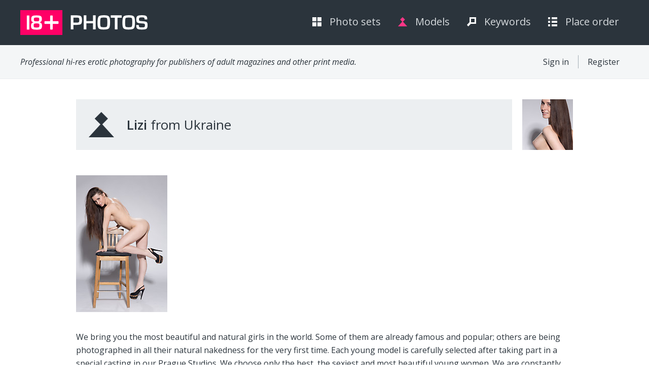

--- FILE ---
content_type: text/html; charset=utf-8
request_url: https://www.kproduction.eu/models/251
body_size: 2004
content:
<!DOCTYPE html>
<!--[if lt IE 7]>
<html class="no-js lt-ie9 lt-ie8 lt-ie7"> <![endif]-->
<!--[if IE 7]>
<html class="no-js lt-ie9 lt-ie8"> <![endif]-->
<!--[if IE 8]>
<html class="no-js lt-ie9"> <![endif]-->
<!--[if gt IE 8]><!-->
<html class="no-js"> <!--<![endif]-->
<head>
  <meta charset="utf-8">
  <meta http-equiv="X-UA-Compatible" content="IE=edge,chrome=1">
      <title>Lizi | 18+ Photos</title>

  <meta name="description" content="">
  <meta name="viewport" content="width=device-width">

  <link href='https://fonts.googleapis.com/css?family=Open+Sans:400italic,600italic,400,600&subset=latin,latin-ext' rel='stylesheet' type='text/css'>
  <link href="/assets/application-f2c41aa93390641ac9eb1bb1add68145.css" media="all" rel="stylesheet" type="text/css" />
  <script src="/assets/modernizr-262-73bfd112084ffa94ec1ee974b574c889.js" type="text/javascript"></script>
  <meta content="authenticity_token" name="csrf-param" />
<meta content="Xa76US3BgU/4X2mTCwUrr2V192kniWFOYcSb7mF1laU=" name="csrf-token" />
</head>
<body>
<header>
  <div>
    <div class="logo">
      <a href="/"><img alt="" height="49" src="/assets/logo-d4b24dfd9035bf9e6ed8a9f459b91a44.png" title="" width="251" /></a>
    </div>
    <nav>
      <ul>

        <li><a href="/galleries">Photo sets</a></li>
        <li class="current"><a href="/models">Models</a></li>
        <li><a href="/keywords">Keywords</a></li>
        <li><a href="/order">Place order</a></li>
      </ul>
    </nav>
    <div class="under clearfix">
            <p>Professional hi-res erotic photography for publishers of adult magazines and other print media.</p>

      <menu>
        <ul>

              <li><a href="/users/sign_in">Sign in</a></li>
              <li><a href="/users">Register</a></li>
        </ul>
      </menu>
    </div>
  </div>
</header>


<div class="content clearfix model">
        <a href="/models/251"><img alt="Lizi" class="model" height="100" src="https://mh-c771cf2c61.watch4beauty.com/model/image/251/little_lizi.jpg" title="Lizi" width="100" /></a>

    <div class="name">
        <strong>Lizi</strong>
            from Ukraine
    </div>

    <div class="gallery clearfix">
        <a href="/galleries/2044"><img alt="W4B-Lizi-001-20151129-casting" height="270" src="https://mh-c771cf2c61.watch4beauty.com/gallery/image/2044/thumb_B24A8174.jpg" title="W4B-Lizi-001-20151129-casting" width="180" /><div><span><span class="text"><span class="arrow"></span>View photos</span></span></div></a>

    </div>

    <p>We bring you the most beautiful and natural girls in the world. Some of them are already famous and popular; others are being photographed in all their natural nakedness for the very first time. Each young model is carefully selected after taking part in a special casting in our Prague Studios. We choose only the best, the sexiest and most beautiful young women. We are constantly looking for new models, in order to create an ever wider range of girls from around the world.</p>
</div>

<footer class="clearfix">
  <menu>
    <ul>
      <li><a href="/about">About us</a></li>
      <li><a href="/services">Services</a></li>
      <li><a href="/contact">Contact</a></li></ul></menu>
  <ul>
    <li><a href="mailto:info@kproduction.eu">info@kproduction.eu</a></li>
    <li>+420 604547132</li>
  </ul>
  <div>
    All rights reserved. All photographs copyrighted. Copyright © since 2005
    <img alt="" height="17" src="/assets/kproduction-45a65246240400a1997216b68a115e2b.gif" title="" width="101" /> All photos are
    model-released and property-released.
  </div>
</footer>

<script src="/assets/application-9500ea8ebdb09bfc2fc434255a4280d7.js" type="text/javascript"></script>

<!-- Google Analytics: change UA-XXXXX-X to be your site's ID. -->
<script>
    var _gaq = [
        ['_setAccount', 'UA-360973-14'],
        ['_trackPageview']
    ];
    (function (d, t) {
        var g = d.createElement(t), s = d.getElementsByTagName(t)[0];
        g.src = ('https:' == location.protocol ? '//ssl' : '//www') + '.google-analytics.com/ga.js';
        s.parentNode.insertBefore(g, s)
    }(document, 'script'));
</script>
</body>
</html>


--- FILE ---
content_type: text/css
request_url: https://www.kproduction.eu/assets/application-f2c41aa93390641ac9eb1bb1add68145.css
body_size: 31747
content:
/*! normalize.css v1.0.1 | MIT License | git.io/normalize */article,aside,details,figcaption,figure,footer,header,hgroup,nav,section,summary{display:block}audio,canvas,video{display:inline-block;*display:inline;*zoom:1}audio:not([controls]){display:none;height:0}[hidden]{display:none}html{font-size:100%;-webkit-text-size-adjust:100%;-ms-text-size-adjust:100%}html,button,input,select,textarea{font-family:sans-serif}body{margin:0}a:focus{outline:thin dotted}a:active,a:hover{outline:0}h1{font-size:2em;margin:0.67em 0}h2{font-size:1.5em;margin:0.83em 0}h3{font-size:1.17em;margin:1em 0}h4{font-size:1em;margin:1.33em 0}h5{font-size:0.83em;margin:1.67em 0}h6{font-size:0.75em;margin:2.33em 0}abbr[title]{border-bottom:1px dotted}b,strong{font-weight:bold}blockquote{margin:1em 40px}dfn{font-style:italic}mark{background:#ff0;color:#000}p,pre{margin:1em 0}code,kbd,pre,samp{font-family:monospace, serif;_font-family:'courier new', monospace;font-size:1em}pre{white-space:pre;white-space:pre-wrap;word-wrap:break-word}q{quotes:none}q:before,q:after{content:'';content:none}small{font-size:80%}sub,sup{font-size:75%;line-height:0;position:relative;vertical-align:baseline}sup{top:-0.5em}sub{bottom:-0.25em}dl,menu,ol,ul{margin:1em 0}dd{margin:0 0 0 40px}menu,ol,ul{padding:0 0 0 40px}nav ul,nav ol{list-style:none;list-style-image:none}img{border:0;-ms-interpolation-mode:bicubic}svg:not(:root){overflow:hidden}figure{margin:0}form{margin:0}fieldset{border:1px solid #c0c0c0;margin:0 2px;padding:0.35em 0.625em 0.75em}legend{border:0;padding:0;white-space:normal;*margin-left:-7px}button,input,select,textarea{font-size:100%;margin:0;vertical-align:baseline;*vertical-align:middle}button,input{line-height:normal}button,html input[type="button"],input[type="reset"],input[type="submit"]{-webkit-appearance:button;cursor:pointer;*overflow:visible}button[disabled],input[disabled]{cursor:default}input[type="checkbox"],input[type="radio"]{box-sizing:border-box;padding:0;*height:13px;*width:13px}input[type="search"]{-webkit-appearance:textfield;-moz-box-sizing:content-box;-webkit-box-sizing:content-box;box-sizing:content-box}input[type="search"]::-webkit-search-cancel-button,input[type="search"]::-webkit-search-decoration{-webkit-appearance:none}button::-moz-focus-inner,input::-moz-focus-inner{border:0;padding:0}textarea{overflow:auto;vertical-align:top}table{border-collapse:collapse;border-spacing:0}.chosen-container{position:relative;display:inline-block;vertical-align:middle;font-size:13px;zoom:1;*display:inline;-webkit-user-select:none;-moz-user-select:none;user-select:none}.chosen-container *{-webkit-box-sizing:border-box;-moz-box-sizing:border-box;box-sizing:border-box}.chosen-container .chosen-drop{position:absolute;top:100%;left:-9999px;z-index:1010;width:100%;border:1px solid #aaa;border-top:0;background:#fff;box-shadow:0 4px 5px rgba(0,0,0,0.15)}.chosen-container.chosen-with-drop .chosen-drop{left:0}.chosen-container a{cursor:pointer}.chosen-container .search-choice .group-name,.chosen-container .chosen-single .group-name{margin-right:4px;overflow:hidden;white-space:nowrap;text-overflow:ellipsis;font-weight:normal;color:#999999}.chosen-container .search-choice .group-name:after,.chosen-container .chosen-single .group-name:after{content:":";padding-left:2px;vertical-align:top}.chosen-container-single .chosen-single{position:relative;display:block;overflow:hidden;padding:0 0 0 8px;height:25px;border:1px solid #aaa;border-radius:5px;background-color:#fff;background:-webkit-gradient(linear, 50% 0%, 50% 100%, color-stop(20%, #fff), color-stop(50%, #f6f6f6), color-stop(52%, #eee), color-stop(100%, #f4f4f4));background:-webkit-linear-gradient(top, #fff 20%, #f6f6f6 50%, #eee 52%, #f4f4f4 100%);background:-moz-linear-gradient(top, #fff 20%, #f6f6f6 50%, #eee 52%, #f4f4f4 100%);background:-o-linear-gradient(top, #fff 20%, #f6f6f6 50%, #eee 52%, #f4f4f4 100%);background:linear-gradient(top, #ffffff 20%,#f6f6f6 50%,#eeeeee 52%,#f4f4f4 100%);background-clip:padding-box;box-shadow:0 0 3px #fff inset,0 1px 1px rgba(0,0,0,0.1);color:#444;text-decoration:none;white-space:nowrap;line-height:24px}.chosen-container-single .chosen-default{color:#999}.chosen-container-single .chosen-single span{display:block;overflow:hidden;margin-right:26px;text-overflow:ellipsis;white-space:nowrap}.chosen-container-single .chosen-single-with-deselect span{margin-right:38px}.chosen-container-single .chosen-single abbr{position:absolute;top:6px;right:26px;display:block;width:12px;height:12px;background:url(/assets/chosen-sprite-36e37633110f155f8a641b2dacf60157.png) -42px 1px no-repeat;font-size:1px}.chosen-container-single .chosen-single abbr:hover{background-position:-42px -10px}.chosen-container-single.chosen-disabled .chosen-single abbr:hover{background-position:-42px -10px}.chosen-container-single .chosen-single div{position:absolute;top:0;right:0;display:block;width:18px;height:100%}.chosen-container-single .chosen-single div b{display:block;width:100%;height:100%;background:url(/assets/chosen-sprite-36e37633110f155f8a641b2dacf60157.png) no-repeat 0px 2px}.chosen-container-single .chosen-search{position:relative;z-index:1010;margin:0;padding:3px 4px;white-space:nowrap}.chosen-container-single .chosen-search input[type="text"]{margin:1px 0;padding:4px 20px 4px 5px;width:100%;height:auto;outline:0;border:1px solid #aaa;background:#fff url(/assets/chosen-sprite-36e37633110f155f8a641b2dacf60157.png) no-repeat 100% -20px;background:url(/assets/chosen-sprite-36e37633110f155f8a641b2dacf60157.png) no-repeat 100% -20px;font-size:1em;font-family:sans-serif;line-height:normal;border-radius:0}.chosen-container-single .chosen-drop{margin-top:-1px;border-radius:0 0 4px 4px;background-clip:padding-box}.chosen-container-single.chosen-container-single-nosearch .chosen-search{position:absolute;left:-9999px}.chosen-container .chosen-results{color:#444;position:relative;overflow-x:hidden;overflow-y:auto;margin:0 4px 4px 0;padding:0 0 0 4px;max-height:240px;-webkit-overflow-scrolling:touch}.chosen-container .chosen-results li{display:none;margin:0;padding:5px 6px;list-style:none;line-height:15px;word-wrap:break-word;-webkit-touch-callout:none}.chosen-container .chosen-results li.active-result{display:list-item;cursor:pointer}.chosen-container .chosen-results li.disabled-result{display:list-item;color:#ccc;cursor:default}.chosen-container .chosen-results li.highlighted{background-color:#3875d7;background-image:-webkit-gradient(linear, 50% 0%, 50% 100%, color-stop(20%, #3875d7), color-stop(90%, #2a62bc));background-image:-webkit-linear-gradient(#3875d7 20%, #2a62bc 90%);background-image:-moz-linear-gradient(#3875d7 20%, #2a62bc 90%);background-image:-o-linear-gradient(#3875d7 20%, #2a62bc 90%);background-image:linear-gradient(#3875d7 20%,#2a62bc 90%);color:#fff}.chosen-container .chosen-results li.no-results{color:#777;display:list-item;background:#f4f4f4}.chosen-container .chosen-results li.group-result{display:list-item;font-weight:bold;cursor:default}.chosen-container .chosen-results li.group-option{padding-left:15px}.chosen-container .chosen-results li em{font-style:normal;text-decoration:underline}.chosen-container-multi .chosen-choices{position:relative;overflow:hidden;margin:0;padding:0 5px;width:100%;height:auto !important;height:1%;border:1px solid #aaa;background-color:#fff;background-image:-webkit-gradient(linear, 50% 0%, 50% 100%, color-stop(1%, #eee), color-stop(15%, #fff));background-image:-webkit-linear-gradient(#eee 1%, #fff 15%);background-image:-moz-linear-gradient(#eee 1%, #fff 15%);background-image:-o-linear-gradient(#eee 1%, #fff 15%);background-image:linear-gradient(#eeeeee 1%,#ffffff 15%);cursor:text}.chosen-container-multi .chosen-choices li{float:left;list-style:none}.chosen-container-multi .chosen-choices li.search-field{margin:0;padding:0;white-space:nowrap}.chosen-container-multi .chosen-choices li.search-field input[type="text"]{margin:1px 0;padding:0;height:25px;outline:0;border:0 !important;background:transparent !important;box-shadow:none;color:#999;font-size:100%;font-family:sans-serif;line-height:normal;border-radius:0}.chosen-container-multi .chosen-choices li.search-choice{position:relative;margin:3px 5px 3px 0;padding:3px 20px 3px 5px;border:1px solid #aaa;max-width:100%;border-radius:3px;background-color:#eeeeee;background-image:-webkit-gradient(linear, 50% 0%, 50% 100%, color-stop(20%, #f4f4f4), color-stop(50%, #f0f0f0), color-stop(52%, #e8e8e8), color-stop(100%, #eee));background-image:-webkit-linear-gradient(#f4f4f4 20%, #f0f0f0 50%, #e8e8e8 52%, #eee 100%);background-image:-moz-linear-gradient(#f4f4f4 20%, #f0f0f0 50%, #e8e8e8 52%, #eee 100%);background-image:-o-linear-gradient(#f4f4f4 20%, #f0f0f0 50%, #e8e8e8 52%, #eee 100%);background-image:linear-gradient(#f4f4f4 20%,#f0f0f0 50%,#e8e8e8 52%,#eeeeee 100%);background-size:100% 19px;background-repeat:repeat-x;background-clip:padding-box;box-shadow:0 0 2px #fff inset,0 1px 0 rgba(0,0,0,0.05);color:#333;line-height:13px;cursor:default}.chosen-container-multi .chosen-choices li.search-choice span{word-wrap:break-word}.chosen-container-multi .chosen-choices li.search-choice .search-choice-close{position:absolute;top:4px;right:3px;display:block;width:12px;height:12px;background:url(/assets/chosen-sprite-36e37633110f155f8a641b2dacf60157.png) -42px 1px no-repeat;font-size:1px}.chosen-container-multi .chosen-choices li.search-choice .search-choice-close:hover{background-position:-42px -10px}.chosen-container-multi .chosen-choices li.search-choice-disabled{padding-right:5px;border:1px solid #ccc;background-color:#e4e4e4;background-image:-webkit-gradient(linear, 50% 0%, 50% 100%, color-stop(20%, #f4f4f4), color-stop(50%, #f0f0f0), color-stop(52%, #e8e8e8), color-stop(100%, #eee));background-image:-webkit-linear-gradient(top, #f4f4f4 20%, #f0f0f0 50%, #e8e8e8 52%, #eee 100%);background-image:-moz-linear-gradient(top, #f4f4f4 20%, #f0f0f0 50%, #e8e8e8 52%, #eee 100%);background-image:-o-linear-gradient(top, #f4f4f4 20%, #f0f0f0 50%, #e8e8e8 52%, #eee 100%);background-image:linear-gradient(top, #f4f4f4 20%,#f0f0f0 50%,#e8e8e8 52%,#eeeeee 100%);color:#666}.chosen-container-multi .chosen-choices li.search-choice-focus{background:#d4d4d4}.chosen-container-multi .chosen-choices li.search-choice-focus .search-choice-close{background-position:-42px -10px}.chosen-container-multi .chosen-results{margin:0;padding:0}.chosen-container-multi .chosen-drop .result-selected{display:list-item;color:#ccc;cursor:default}.chosen-container-active .chosen-single{border:1px solid #5897fb;box-shadow:0 0 5px rgba(0,0,0,0.3)}.chosen-container-active.chosen-with-drop .chosen-single{border:1px solid #aaa;-moz-border-radius-bottomright:0;border-bottom-right-radius:0;-moz-border-radius-bottomleft:0;border-bottom-left-radius:0;background-image:-webkit-gradient(linear, 50% 0%, 50% 100%, color-stop(20%, #eee), color-stop(80%, #fff));background-image:-webkit-linear-gradient(#eee 20%, #fff 80%);background-image:-moz-linear-gradient(#eee 20%, #fff 80%);background-image:-o-linear-gradient(#eee 20%, #fff 80%);background-image:linear-gradient(#eeeeee 20%,#ffffff 80%);box-shadow:0 1px 0 #fff inset}.chosen-container-active.chosen-with-drop .chosen-single div{border-left:none;background:transparent}.chosen-container-active.chosen-with-drop .chosen-single div b{background-position:-18px 2px}.chosen-container-active .chosen-choices{border:1px solid #5897fb;box-shadow:0 0 5px rgba(0,0,0,0.3)}.chosen-container-active .chosen-choices li.search-field input[type="text"]{color:#222 !important}.chosen-disabled{opacity:0.5 !important;cursor:default}.chosen-disabled .chosen-single{cursor:default}.chosen-disabled .chosen-choices .search-choice .search-choice-close{cursor:default}.chosen-rtl{text-align:right}.chosen-rtl .chosen-single{overflow:visible;padding:0 8px 0 0}.chosen-rtl .chosen-single span{margin-right:0;margin-left:26px;direction:rtl}.chosen-rtl .chosen-single-with-deselect span{margin-left:38px}.chosen-rtl .chosen-single div{right:auto;left:3px}.chosen-rtl .chosen-single abbr{right:auto;left:26px}.chosen-rtl .chosen-choices li{float:right}.chosen-rtl .chosen-choices li.search-field input[type="text"]{direction:rtl}.chosen-rtl .chosen-choices li.search-choice{margin:3px 5px 3px 0;padding:3px 5px 3px 19px}.chosen-rtl .chosen-choices li.search-choice .search-choice-close{right:auto;left:4px}.chosen-rtl.chosen-container-single-nosearch .chosen-search,.chosen-rtl .chosen-drop{left:9999px}.chosen-rtl.chosen-container-single .chosen-results{margin:0 0 4px 4px;padding:0 4px 0 0}.chosen-rtl .chosen-results li.group-option{padding-right:15px;padding-left:0}.chosen-rtl.chosen-container-active.chosen-with-drop .chosen-single div{border-right:none}.chosen-rtl .chosen-search input[type="text"]{padding:4px 5px 4px 20px;background:#fff url(/assets/chosen-sprite-36e37633110f155f8a641b2dacf60157.png) no-repeat -30px -20px;background:url(/assets/chosen-sprite-36e37633110f155f8a641b2dacf60157.png) no-repeat -30px -20px;direction:rtl}.chosen-rtl.chosen-container-single .chosen-single div b{background-position:6px 2px}.chosen-rtl.chosen-container-single.chosen-with-drop .chosen-single div b{background-position:-12px 2px}@media only screen and (-webkit-min-device-pixel-ratio: 1.5), only screen and (min-resolution: 144dpi), only screen and (min-resolution: 1.5dppx){.chosen-rtl .chosen-search input[type="text"],.chosen-container-single .chosen-single abbr,.chosen-container-single .chosen-single div b,.chosen-container-single .chosen-search input[type="text"],.chosen-container-multi .chosen-choices .search-choice .search-choice-close,.chosen-container .chosen-results-scroll-down span,.chosen-container .chosen-results-scroll-up span{background-image:url(/assets/chosen-sprite@2x-441c4237955df6f51401294eb7981b2c.png) !important;background-size:52px 37px !important;background-repeat:no-repeat !important}}html,button,input,select,textarea{color:#222}body{font-size:1em;line-height:1.4}::-moz-selection{background:#b3d4fc;text-shadow:none}::selection{background:#b3d4fc;text-shadow:none}hr{display:block;height:1px;border:0;border-top:1px solid #ccc;margin:1em 0;padding:0}img{vertical-align:middle}fieldset{border:0;margin:0;padding:0}textarea{resize:vertical}.chromeframe{margin:0.2em 0;background:#ccc;color:#000;padding:0.2em 0}body{color:#2b343c;font-size:16px;line-height:26px;font-family:'Open Sans', sans-serif}body a{text-decoration:none;color:#ff3686}body a:hover{color:#ff0066}header p{font-style:italic;font-size:16px;color:#2b343c;float:left;padding:20px 40px;margin:0}header div.under{background:#f4f6f7;border-bottom:1px solid #ebedf0;clear:both}header menu ul li a{font-size:16px;color:#2b343c;text-decoration:none}header menu ul li:last-child{border-right:0}header menu ul li{float:left;padding:0 18px;border-right:1px solid #a4aeb5}header menu ul{float:right;list-style-type:none;margin:0;padding:4px 40px 10px}header div{background:#2b343c}header .logo{float:left;padding:20px 40px}header nav ul li.current a,header nav ul li a:hover{color:#d7dbde}header nav ul li a{color:#d7dbde;text-decoration:none;background-repeat:no-repeat;background-position:0 5px;padding:0 34px 0 34px}header nav ul li{float:left}header nav ul li:nth-child(1) a{background-image:url(/assets/ico-photo-small-white-9c6c41ffa43caed2fa9af7704c12cc54.png)}header nav ul li:nth-child(2) a{background-image:url(/assets/ico-models-small-white-09ec2f35379f98a8854de085daae8249.png)}header nav ul li:nth-child(3) a{background-image:url(/assets/ico-keywords-small-white-1202a455810c2ed2c17a347bfa0f8cad.png)}header nav ul li:nth-child(4) a{background-image:url(/assets/ico-order-small-white-5ea63b995dc8056fe17aa16fac6f7fda.png)}header nav ul li.current:nth-child(1) a,header nav ul li:nth-child(1) a:hover{background-image:url(/assets/ico-photo-small-pink-6a419a9a0b91886e715a9bc529729068.png)}header nav ul li.current:nth-child(2) a,header nav ul li:nth-child(2) a:hover{background-image:url(/assets/ico-models-small-pink-6c406b5bc43c294052ee0673010b1a8e.png)}header nav ul li.current:nth-child(3) a,header nav ul li:nth-child(3) a:hover{background-image:url(/assets/ico-keywords-small-pink-038c2c140e219df3d298a635beb892ab.png)}header nav ul li.current:nth-child(4) a,header nav ul li:nth-child(4) a:hover{background-image:url(/assets/ico-order-small-pink-1440c33078359f02b0b4f6bef17c6ab2.png)}header nav ul{margin:0;float:right;padding:0;list-style-type:none}header nav{float:right;padding:30px 25px;font-size:20px}body div.content{margin:0 auto;max-width:980px;position:relative;padding:40px 0 100px}.content .col{float:left}.content .col.span50{width:440px;margin-right:100px}.content .col.span50.right{margin-right:0}.content .col div.field_with_errors{padding:0}.content .col .title{margin:0 0 30px 0;padding:0;font-size:44px;font-weight:normal;line-height:54px}.about .references{display:block;margin:0 auto;padding:0px 0 20px}.order .button.phone,.contact .button.phone{background-image:url(/assets/ico-phone-big-dark-1b4e9fc9f8c01d7c76901edc3b32b812.png)}.order .button.email:hover,.contact .button.email:hover{color:#ff3686;background-image:url(/assets/ico-email-big-pink-fc8bf43db8ae5e94dd733e6d2cfb4020.png)}.order .button.email,.contact .button.email{background-image:url(/assets/ico-email-big-dark-5fc9fd1d45a41fef689bca1081e96c81.png)}.order .button,.contact .button{display:block;padding:35px 30px 35px 110px;color:#2b343c;font-size:26px;font-weight:bold;background-color:#eceff1;background-position:30px 22px;background-repeat:no-repeat;margin:0 0 20px}.order .col ul li{margin:0;padding:10px 0;font-weight:bold}.order .col ul{margin:0;padding:30px 0;list-style-type:none}.order .order{display:block;margin:0 auto;padding:80px 0 0px}.content .col ul.large li{margin:0;padding:6px 0}.content .col ul.large{font-size:24px;list-style-type:none;margin:40px 0 0;padding:0}.services .col:nth-child(2) img{margin:50px 0 0}.services .services,.contact .contact,.about .about{display:block;margin:0 auto;padding:100px 0 50px}.homepage .references{margin:0 0 20px 0}.homepage .homepage p{padding:100px 50px 100px;margin:0;color:white;font-size:44px;line-height:56px}.homepage .homepage a:hover{background-color:#ff0066}.homepage .homepage a{display:block;padding:10px 20px 10px 60px;font-weight:bold;font-size:26px;color:white;background:#ff3686 url(/assets/ico-photo-small-white-9c6c41ffa43caed2fa9af7704c12cc54.png) 20px 14px no-repeat;float:left;margin:0 50px}.homepage .homepage{width:980px;height:560px;margin:0 0 50px;background:url(/assets/img-homepage-75bc4204fe90f004d6a636392901e0a1.jpg) no-repeat}.models .gallery a,.model .gallery a,.keyword .gallery a,.galleries .gallery a{display:block;float:left;margin:0 20px 20px 0;position:relative}.models .gallery a{margin:0 20px 0px 0;width:180px;overflow:hidden}.models .gallery a span.name{height:22px;line-height:20px;color:#bac0c5;font-size:13px;display:block}.photos .gallery .photo div.enlarge,.models .gallery a div,.keyword .gallery a div,.model .gallery a div,.galleries .gallery a div{color:white;position:absolute;width:180px;top:100px;left:0px;display:none}.photos .gallery .photo div.enlarge{width:482px;top:241px;cursor:pointer}.photos .gallery .photo:hover div.enlarge,.keyword .gallery a:hover div,.model .gallery a:hover div,.models .gallery a:hover div,.galleries .gallery a:hover div{display:block}.models .gallery a:hover div{top:64px}.photos .gallery .photo div.enlarge span,.models .gallery a div span,.keyword .gallery a div span,.model .gallery a div span,.galleries .gallery a div span{float:right;height:auto;line-height:normal;position:relative;right:50%;display:block}.photos .gallery .photo div.enlarge span.text,.models .gallery a div span span.text,.keyword .gallery a div span span.text,.model .gallery a div span span.text,.galleries .gallery a div span span.text{background:#ff3686;padding:12px 18px;display:block;float:left;font-size:18px;text-align:center;color:white;font-weight:normal;position:relative;left:50%}.photos .gallery .photo div.enlarge span.arrow,.models .gallery a div span.arrow,.keyword .gallery a div span.arrow,.model .gallery a div span.arrow,.galleries .gallery a div span.arrow{display:block;position:absolute;float:none;width:0;height:0;left:0;bottom:-15px;border-top:15px solid #ff3686;border-right:15px solid transparent}.models .gallery a:nth-child(5n),.model .gallery a:nth-child(5n),.keyword .gallery a:nth-child(5n),.galleries .gallery a:nth-child(5n){margin-right:0}.models .gallery a img,.model .gallery a img,.keyword .gallery a img,.galleries .gallery a img{display:block}.photos .photo span{font-size:15px;color:#2b343c;display:block;height:40px;line-height:40px}.photos .photo{width:482px;float:left;margin:0 16px 25px 0px;position:relative}.photos .photo:nth-child(2n){margin-right:0}.photos .photo a{border:1px solid #dee3e6;display:table-cell;vertical-align:middle;width:480px;height:480px;position:relative}.photos .photo a img{display:block;margin:0 auto}.photos .tags a:hover{color:#ff3686}.photos .tags a{color:#2b343c;font-size:15px;text-transform:uppercase;padding:0 20px 0 0}.photos .tags{background:#eceff1 url(/assets/ico-keywords-small-dark-ccdc45731e6b10b7eb12ad0661446d92.png) 20px 17px no-repeat;padding:12px 0px 12px 60px}.galleries .pagination .pages a:hover,.galleries .pagination .pages span{color:#ff3686}.galleries .pagination .pages{float:left;overflow:hidden}.galleries .pagination{margin:30px 0 0 0;white-space:nowrap}.galleries .pagination span,.galleries .pagination a{display:inline-block;color:#2b343c;font-weight:bold;font-size:26px;padding:15px 35px 15px 0}.galleries .pagination a.selected{color:#ff3686}.galleries .pagination .button:hover{background-color:#ff0066}.galleries .pagination .button{color:white;background:#ff3686 url(/assets/ico-photo-small-white-9c6c41ffa43caed2fa9af7704c12cc54.png) 18px 20px no-repeat;padding:15px 20px 15px 50px;float:right}.photos .download,.userdetails .name,.signin .name,.register .name,.photos .name,.model .name,.keywords .shop,.keyword .shop{display:block;color:#2b343c;font-size:26px;font-weight:bold;background:#eceff1 url(/assets/ico-keywords-big-dark-86543a3b9820f66930c4e290756ed919.png) 25px 25px no-repeat;height:50px;line-height:50px;padding:25px 25px 25px 100px;margin:0 0 50px}.photos .download{background-color:white;background-image:url(/assets/ico-download-big-dark-1f0f5542b89d491530278a0c79787e94.png);border:1px solid #dee3e6;margin-top:40px}.userdetails .name,.signin .name,.register .name{background-image:url(/assets/ico-plus-big-dark-39d274e37eb970fda773ed69c8896b3a.png)}.signin .col .title{color:#2b343c;font-size:24px;margin:0}.signin .col p:nth-child(2){margin:30px 0 60px}.register .col ul li{padding:0px 0 12px;margin:0}.register .col p{margin:40px 0px 60px 0}.register .col ul{list-style-type:decimal;color:#2b343c;font-size:24px;padding:0px 0 0 40px;margin:0}.userdetails form div,.signin form div,.register form div{margin:0 0 20px}.userdetails form span,.signin form span,.register form span{display:block;float:left;padding:15px 0 0 0}.userdetails form input,.signin form input,.register form select,.register form div.right,.register form input{background:#ffebf2;float:right;height:35px;width:240px;padding:5px 5px;color:#ff3686}.userdetails form input[type=submit],.signin form input[type=submit],.register form input[type=submit]{background:#ff3686 url(/assets/ico-plus-small-white-e1f32bd3938ea50aa7a28a60e93c301d.png) 15px 17px no-repeat;border:0;text-align:right;padding:10px 20px;height:auto;color:white;width:220px;font-size:26px;margin:20px 0 0 0}.signin form input[type="submit"]:hover,.register form input[type=submit]:hover{background-color:#ff0066}.userdetails img,.userdetails img,.signin img{margin:100px 0 0}.userdetails form input[type=submit]{width:160px}.signin form input[type=submit]{width:150px}.userdetails form,.signin form,.register form{color:#ff3686;font-size:20px}.photos .name{background-image:url(/assets/ico-photo-big-dark-c131c0b8c0f98c056127c57117e3c8d8.png)}.model .name{background-image:url(/assets/ico-models-big-dark-30f24a02da39ce2b98bfe324d02f6305.png);font-weight:normal}.photos .model,.model .model{float:right;display:block;padding:0 0 0 20px;background:white}.keyword .keywords a:hover,.keywords .keywords a:hover{color:#ff3686}.keywords .keywords a,.keyword .keywords a{font-size:22px;color:#2b343c;padding:0 10px;font-weight:normal;white-space:nowrap;text-transform:uppercase}.keywords .keywords,.keyword .keywords{line-height:50px;margin:100px 0;text-align:justify}.keywords .keywords{margin:50px 0 100px}.photos .download a:hover,.keywords .shop a:hover{background-color:#ff0066}.photos .download a,.keywords .shop a{color:white;background:#ff3686 url(/assets/ico-phone-small-white-fe0f77581b68b1058dd39f2cd99b1b9b.png) 15px 15px no-repeat;padding:0px 20px 0px 45px;float:right}.photos .download a{background-position:15px 17px;background-image:url(/assets/ico-download-small-white-30fbef9c4bc0d5af1424769c818b64d7.png)}footer{padding:40px;background:#2b343c}footer div img{padding:0 10px;position:relative;top:-2px}footer div{clear:both;position:relative;text-align:center;color:#a1a7ad;font-size:14px;padding:90px 0 0 0}footer ul li a{color:#d7dbde}footer ul li{float:left;font-size:18px;color:#d7dbde;background-repeat:no-repeat;background-position:30px 4px;margin:0;padding:0}footer>ul li{padding:0 0 0 60px}footer>ul li:last-child{background-image:url(/assets/ico-phone-small-white-fe0f77581b68b1058dd39f2cd99b1b9b.png)}footer>ul li:first-child{background-image:url(/assets/ico-email-small-white-8d74da27077f63a9145f55615380391f.png)}footer ul{float:right;margin:0;padding:0;list-style-type:none}footer menu ul li.current a{color:#ff0066}footer menu ul li{padding:0 50px 0 0}footer menu ul{float:none}footer menu{font-size:18px;margin:0;padding:0;float:left}form .progress{margin:0;float:right;padding:15px 0 0}#page-message{border:1px solid black;width:960px;padding:10px;margin:40px auto 0}.chosen-container{background:#ffebf2;float:right;width:300px;padding:5px 5px;border:2px inset}.chosen-container ul.chosen-choices{border:none;background:transparent;font-size:20px;margin:0;padding:0}.chosen-container ul.chosen-choices li.search-field{padding:5px 0 0 0}.chosen-container ul.chosen-choices input{padding:0;margin:0}.chosen-container div.chosen-drop{background:#ffebf2}.chosen-container div.chosen-drop ul.chosen-results{margin:0;padding:5px;font-size:20px}.chosen-container div.chosen-drop ul.chosen-results li{padding:8px 4px;margin:0}.chosen-container div.chosen-drop ul.chosen-results li.no-results{line-height:24px;background:transparent}.chosen-container div.chosen-drop ul.chosen-results li.no-results span{float:none;padding:0;display:inline}.chosen-container ul.chosen-choices li.search-choice{background:transparent}.chosen-container ul.chosen-choices li.search-choice span{padding:5px}.ir{background-color:transparent;border:0;overflow:hidden;*text-indent:-9999px}.ir:before{content:"";display:block;width:0;height:100%}.hidden{display:none !important;visibility:hidden}.visuallyhidden{border:0;clip:rect(0 0 0 0);height:1px;margin:-1px;overflow:hidden;padding:0;position:absolute;width:1px}.visuallyhidden.focusable:active,.visuallyhidden.focusable:focus{clip:auto;height:auto;margin:0;overflow:visible;position:static;width:auto}.invisible{visibility:hidden}.clearfix:before,.clearfix:after{content:" ";display:table}.clearfix:after{clear:both}.clearfix{*zoom:1}@media print{*{background:transparent !important;color:#000 !important;box-shadow:none !important;text-shadow:none !important}a,a:visited{text-decoration:underline}a[href]:after{content:" (" attr(href) ")"}abbr[title]:after{content:" (" attr(title) ")"}.ir a:after,a[href^="javascript:"]:after,a[href^="#"]:after{content:""}pre,blockquote{border:1px solid #999;page-break-inside:avoid}thead{display:table-header-group}tr,img{page-break-inside:avoid}img{max-width:100% !important}@page{margin:0.5cm}p,h2,h3{orphans:3;widows:3}h2,h3{page-break-after:avoid}}form #fileupload div{margin:0;font-size:13px;line-height:13px}form #fileupload span{display:inline;float:none;padding:0;font-size:13px;margin:0;line-height:13px;padding:0}body:after{content:url("/assets/lightbox/close-0b96c31b2b10aadc9164f47549694dd9.png") url("/assets/lightbox/loading-8ff98a239e41d492aeb6bf151c5197de.gif") url("/assets/lightbox/prev-725ecd4f6f5222e566029dfa9a1f888e.png") url("/assets/lightbox/next-93c2fdbc2d8ef757cc7850c2ca6b3c5c.png");display:none}.lightboxOverlay{position:absolute;top:0;left:0;z-index:9999;background-color:black;filter:progid:DXImageTransform.Microsoft.Alpha(Opacity=80);opacity:0.8;display:none}.lightbox{position:absolute;left:0;width:100%;z-index:10000;text-align:center;line-height:0;font-weight:normal}.lightbox .lb-image{display:block;height:auto;max-width:inherit;-webkit-border-radius:3px;-moz-border-radius:3px;-ms-border-radius:3px;-o-border-radius:3px;border-radius:3px}.lightbox a img{border:none}.lb-outerContainer{position:relative;background-color:white;*zoom:1;width:250px;height:250px;margin:0 auto;-webkit-border-radius:4px;-moz-border-radius:4px;-ms-border-radius:4px;-o-border-radius:4px;border-radius:4px}.lb-outerContainer:after{content:"";display:table;clear:both}.lb-container{padding:4px}.lb-loader{position:absolute;top:43%;left:0;height:25%;width:100%;text-align:center;line-height:0}.lb-cancel{display:block;width:32px;height:32px;margin:0 auto;background:url("/assets/lightbox/loading-8ff98a239e41d492aeb6bf151c5197de.gif") no-repeat}.lb-nav{position:absolute;top:0;left:0;height:100%;width:100%;z-index:10}.lb-container>.nav{left:0}.lb-nav a{outline:none;background-image:url("[data-uri]")}.lb-prev,.lb-next{height:100%;cursor:pointer;display:block}.lb-nav a.lb-prev{width:34%;left:0;float:left;background:url("/assets/lightbox/prev-725ecd4f6f5222e566029dfa9a1f888e.png") left 48% no-repeat;filter:progid:DXImageTransform.Microsoft.Alpha(Opacity=0);opacity:0;-webkit-transition:opacity 0.6s;-moz-transition:opacity 0.6s;-o-transition:opacity 0.6s;transition:opacity 0.6s}.lb-nav a.lb-prev:hover{filter:progid:DXImageTransform.Microsoft.Alpha(Opacity=100);opacity:1}.lb-nav a.lb-next{width:64%;right:0;float:right;background:url("/assets/lightbox/next-93c2fdbc2d8ef757cc7850c2ca6b3c5c.png") right 48% no-repeat;filter:progid:DXImageTransform.Microsoft.Alpha(Opacity=0);opacity:0;-webkit-transition:opacity 0.6s;-moz-transition:opacity 0.6s;-o-transition:opacity 0.6s;transition:opacity 0.6s}.lb-nav a.lb-next:hover{filter:progid:DXImageTransform.Microsoft.Alpha(Opacity=100);opacity:1}.lb-dataContainer{margin:0 auto;padding-top:5px;*zoom:1;width:100%;-moz-border-radius-bottomleft:4px;-webkit-border-bottom-left-radius:4px;border-bottom-left-radius:4px;-moz-border-radius-bottomright:4px;-webkit-border-bottom-right-radius:4px;border-bottom-right-radius:4px}.lb-dataContainer:after{content:"";display:table;clear:both}.lb-data{padding:0 4px;color:#ccc}.lb-data .lb-details{width:85%;float:left;text-align:left;line-height:1.1em}.lb-data .lb-caption{font-size:13px;font-weight:bold;line-height:1em}.lb-data .lb-number{display:block;clear:left;padding-bottom:1em;font-size:12px;color:#999999}.lb-data .lb-close{display:block;float:right;width:30px;height:30px;background:url("/assets/lightbox/close-0b96c31b2b10aadc9164f47549694dd9.png") top right no-repeat;text-align:right;outline:none;filter:progid:DXImageTransform.Microsoft.Alpha(Opacity=70);opacity:0.7;-webkit-transition:opacity 0.2s;-moz-transition:opacity 0.2s;-o-transition:opacity 0.2s;transition:opacity 0.2s}.lb-data .lb-close:hover{cursor:pointer;filter:progid:DXImageTransform.Microsoft.Alpha(Opacity=100);opacity:1}


--- FILE ---
content_type: application/javascript
request_url: https://www.kproduction.eu/assets/application-9500ea8ebdb09bfc2fc434255a4280d7.js
body_size: 330843
content:
/*!
 * jQuery JavaScript Library v1.11.1
 * http://jquery.com/
 *
 * Includes Sizzle.js
 * http://sizzlejs.com/
 *
 * Copyright 2005, 2014 jQuery Foundation, Inc. and other contributors
 * Released under the MIT license
 * http://jquery.org/license
 *
 * Date: 2014-05-01T17:42Z
 */
!function(e,t){"object"==typeof module&&"object"==typeof module.exports?module.exports=e.document?t(e,!0):function(e){if(!e.document)throw new Error("jQuery requires a window with a document");return t(e)}:t(e)}("undefined"!=typeof window?window:this,function(e,t){function n(e){var t=e.length,n=ot.type(e);return"function"===n||ot.isWindow(e)?!1:1===e.nodeType&&t?!0:"array"===n||0===t||"number"==typeof t&&t>0&&t-1 in e}function r(e,t,n){if(ot.isFunction(t))return ot.grep(e,function(e,r){return!!t.call(e,r,e)!==n});if(t.nodeType)return ot.grep(e,function(e){return e===t!==n});if("string"==typeof t){if(dt.test(t))return ot.filter(t,e,n);t=ot.filter(t,e)}return ot.grep(e,function(e){return ot.inArray(e,t)>=0!==n})}function o(e,t){do e=e[t];while(e&&1!==e.nodeType);return e}function i(e){var t=_t[e]={};return ot.each(e.match(bt)||[],function(e,n){t[n]=!0}),t}function a(){ft.addEventListener?(ft.removeEventListener("DOMContentLoaded",s,!1),e.removeEventListener("load",s,!1)):(ft.detachEvent("onreadystatechange",s),e.detachEvent("onload",s))}function s(){(ft.addEventListener||"load"===event.type||"complete"===ft.readyState)&&(a(),ot.ready())}function u(e,t,n){if(void 0===n&&1===e.nodeType){var r="data-"+t.replace(Ct,"-$1").toLowerCase();if(n=e.getAttribute(r),"string"==typeof n){try{n="true"===n?!0:"false"===n?!1:"null"===n?null:+n+""===n?+n:wt.test(n)?ot.parseJSON(n):n}catch(o){}ot.data(e,t,n)}else n=void 0}return n}function l(e){var t;for(t in e)if(("data"!==t||!ot.isEmptyObject(e[t]))&&"toJSON"!==t)return!1;return!0}function c(e,t,n,r){if(ot.acceptData(e)){var o,i,a=ot.expando,s=e.nodeType,u=s?ot.cache:e,l=s?e[a]:e[a]&&a;if(l&&u[l]&&(r||u[l].data)||void 0!==n||"string"!=typeof t)return l||(l=s?e[a]=Y.pop()||ot.guid++:a),u[l]||(u[l]=s?{}:{toJSON:ot.noop}),("object"==typeof t||"function"==typeof t)&&(r?u[l]=ot.extend(u[l],t):u[l].data=ot.extend(u[l].data,t)),i=u[l],r||(i.data||(i.data={}),i=i.data),void 0!==n&&(i[ot.camelCase(t)]=n),"string"==typeof t?(o=i[t],null==o&&(o=i[ot.camelCase(t)])):o=i,o}}function p(e,t,n){if(ot.acceptData(e)){var r,o,i=e.nodeType,a=i?ot.cache:e,s=i?e[ot.expando]:ot.expando;if(a[s]){if(t&&(r=n?a[s]:a[s].data)){ot.isArray(t)?t=t.concat(ot.map(t,ot.camelCase)):t in r?t=[t]:(t=ot.camelCase(t),t=t in r?[t]:t.split(" ")),o=t.length;for(;o--;)delete r[t[o]];if(n?!l(r):!ot.isEmptyObject(r))return}(n||(delete a[s].data,l(a[s])))&&(i?ot.cleanData([e],!0):nt.deleteExpando||a!=a.window?delete a[s]:a[s]=null)}}}function d(){return!0}function h(){return!1}function f(){try{return ft.activeElement}catch(e){}}function m(e){var t=jt.split("|"),n=e.createDocumentFragment();if(n.createElement)for(;t.length;)n.createElement(t.pop());return n}function v(e,t){var n,r,o=0,i=typeof e.getElementsByTagName!==Nt?e.getElementsByTagName(t||"*"):typeof e.querySelectorAll!==Nt?e.querySelectorAll(t||"*"):void 0;if(!i)for(i=[],n=e.childNodes||e;null!=(r=n[o]);o++)!t||ot.nodeName(r,t)?i.push(r):ot.merge(i,v(r,t));return void 0===t||t&&ot.nodeName(e,t)?ot.merge([e],i):i}function g(e){St.test(e.type)&&(e.defaultChecked=e.checked)}function y(e,t){return ot.nodeName(e,"table")&&ot.nodeName(11!==t.nodeType?t:t.firstChild,"tr")?e.getElementsByTagName("tbody")[0]||e.appendChild(e.ownerDocument.createElement("tbody")):e}function b(e){return e.type=(null!==ot.find.attr(e,"type"))+"/"+e.type,e}function _(e){var t=Kt.exec(e.type);return t?e.type=t[1]:e.removeAttribute("type"),e}function E(e,t){for(var n,r=0;null!=(n=e[r]);r++)ot._data(n,"globalEval",!t||ot._data(t[r],"globalEval"))}function x(e,t){if(1===t.nodeType&&ot.hasData(e)){var n,r,o,i=ot._data(e),a=ot._data(t,i),s=i.events;if(s){delete a.handle,a.events={};for(n in s)for(r=0,o=s[n].length;o>r;r++)ot.event.add(t,n,s[n][r])}a.data&&(a.data=ot.extend({},a.data))}}function N(e,t){var n,r,o;if(1===t.nodeType){if(n=t.nodeName.toLowerCase(),!nt.noCloneEvent&&t[ot.expando]){o=ot._data(t);for(r in o.events)ot.removeEvent(t,r,o.handle);t.removeAttribute(ot.expando)}"script"===n&&t.text!==e.text?(b(t).text=e.text,_(t)):"object"===n?(t.parentNode&&(t.outerHTML=e.outerHTML),nt.html5Clone&&e.innerHTML&&!ot.trim(t.innerHTML)&&(t.innerHTML=e.innerHTML)):"input"===n&&St.test(e.type)?(t.defaultChecked=t.checked=e.checked,t.value!==e.value&&(t.value=e.value)):"option"===n?t.defaultSelected=t.selected=e.defaultSelected:("input"===n||"textarea"===n)&&(t.defaultValue=e.defaultValue)}}function w(t,n){var r,o=ot(n.createElement(t)).appendTo(n.body),i=e.getDefaultComputedStyle&&(r=e.getDefaultComputedStyle(o[0]))?r.display:ot.css(o[0],"display");return o.detach(),i}function C(e){var t=ft,n=Zt[e];return n||(n=w(e,t),"none"!==n&&n||(Jt=(Jt||ot("<iframe frameborder='0' width='0' height='0'/>")).appendTo(t.documentElement),t=(Jt[0].contentWindow||Jt[0].contentDocument).document,t.write(),t.close(),n=w(e,t),Jt.detach()),Zt[e]=n),n}function D(e,t){return{get:function(){var n=e();if(null!=n)return n?void delete this.get:(this.get=t).apply(this,arguments)}}}function O(e,t){if(t in e)return t;for(var n=t.charAt(0).toUpperCase()+t.slice(1),r=t,o=hn.length;o--;)if(t=hn[o]+n,t in e)return t;return r}function T(e,t){for(var n,r,o,i=[],a=0,s=e.length;s>a;a++)r=e[a],r.style&&(i[a]=ot._data(r,"olddisplay"),n=r.style.display,t?(i[a]||"none"!==n||(r.style.display=""),""===r.style.display&&Tt(r)&&(i[a]=ot._data(r,"olddisplay",C(r.nodeName)))):(o=Tt(r),(n&&"none"!==n||!o)&&ot._data(r,"olddisplay",o?n:ot.css(r,"display"))));for(a=0;s>a;a++)r=e[a],r.style&&(t&&"none"!==r.style.display&&""!==r.style.display||(r.style.display=t?i[a]||"":"none"));return e}function k(e,t,n){var r=ln.exec(t);return r?Math.max(0,r[1]-(n||0))+(r[2]||"px"):t}function S(e,t,n,r,o){for(var i=n===(r?"border":"content")?4:"width"===t?1:0,a=0;4>i;i+=2)"margin"===n&&(a+=ot.css(e,n+Ot[i],!0,o)),r?("content"===n&&(a-=ot.css(e,"padding"+Ot[i],!0,o)),"margin"!==n&&(a-=ot.css(e,"border"+Ot[i]+"Width",!0,o))):(a+=ot.css(e,"padding"+Ot[i],!0,o),"padding"!==n&&(a+=ot.css(e,"border"+Ot[i]+"Width",!0,o)));return a}function I(e,t,n){var r=!0,o="width"===t?e.offsetWidth:e.offsetHeight,i=en(e),a=nt.boxSizing&&"border-box"===ot.css(e,"boxSizing",!1,i);if(0>=o||null==o){if(o=tn(e,t,i),(0>o||null==o)&&(o=e.style[t]),rn.test(o))return o;r=a&&(nt.boxSizingReliable()||o===e.style[t]),o=parseFloat(o)||0}return o+S(e,t,n||(a?"border":"content"),r,i)+"px"}function M(e,t,n,r,o){return new M.prototype.init(e,t,n,r,o)}function R(){return setTimeout(function(){fn=void 0}),fn=ot.now()}function P(e,t){var n,r={height:e},o=0;for(t=t?1:0;4>o;o+=2-t)n=Ot[o],r["margin"+n]=r["padding"+n]=e;return t&&(r.opacity=r.width=e),r}function A(e,t,n){for(var r,o=(_n[t]||[]).concat(_n["*"]),i=0,a=o.length;a>i;i++)if(r=o[i].call(n,t,e))return r}function j(e,t,n){var r,o,i,a,s,u,l,c,p=this,d={},h=e.style,f=e.nodeType&&Tt(e),m=ot._data(e,"fxshow");n.queue||(s=ot._queueHooks(e,"fx"),null==s.unqueued&&(s.unqueued=0,u=s.empty.fire,s.empty.fire=function(){s.unqueued||u()}),s.unqueued++,p.always(function(){p.always(function(){s.unqueued--,ot.queue(e,"fx").length||s.empty.fire()})})),1===e.nodeType&&("height"in t||"width"in t)&&(n.overflow=[h.overflow,h.overflowX,h.overflowY],l=ot.css(e,"display"),c="none"===l?ot._data(e,"olddisplay")||C(e.nodeName):l,"inline"===c&&"none"===ot.css(e,"float")&&(nt.inlineBlockNeedsLayout&&"inline"!==C(e.nodeName)?h.zoom=1:h.display="inline-block")),n.overflow&&(h.overflow="hidden",nt.shrinkWrapBlocks()||p.always(function(){h.overflow=n.overflow[0],h.overflowX=n.overflow[1],h.overflowY=n.overflow[2]}));for(r in t)if(o=t[r],vn.exec(o)){if(delete t[r],i=i||"toggle"===o,o===(f?"hide":"show")){if("show"!==o||!m||void 0===m[r])continue;f=!0}d[r]=m&&m[r]||ot.style(e,r)}else l=void 0;if(ot.isEmptyObject(d))"inline"===("none"===l?C(e.nodeName):l)&&(h.display=l);else{m?"hidden"in m&&(f=m.hidden):m=ot._data(e,"fxshow",{}),i&&(m.hidden=!f),f?ot(e).show():p.done(function(){ot(e).hide()}),p.done(function(){var t;ot._removeData(e,"fxshow");for(t in d)ot.style(e,t,d[t])});for(r in d)a=A(f?m[r]:0,r,p),r in m||(m[r]=a.start,f&&(a.end=a.start,a.start="width"===r||"height"===r?1:0))}}function L(e,t){var n,r,o,i,a;for(n in e)if(r=ot.camelCase(n),o=t[r],i=e[n],ot.isArray(i)&&(o=i[1],i=e[n]=i[0]),n!==r&&(e[r]=i,delete e[n]),a=ot.cssHooks[r],a&&"expand"in a){i=a.expand(i),delete e[r];for(n in i)n in e||(e[n]=i[n],t[n]=o)}else t[r]=o}function V(e,t,n){var r,o,i=0,a=bn.length,s=ot.Deferred().always(function(){delete u.elem}),u=function(){if(o)return!1;for(var t=fn||R(),n=Math.max(0,l.startTime+l.duration-t),r=n/l.duration||0,i=1-r,a=0,u=l.tweens.length;u>a;a++)l.tweens[a].run(i);return s.notifyWith(e,[l,i,n]),1>i&&u?n:(s.resolveWith(e,[l]),!1)},l=s.promise({elem:e,props:ot.extend({},t),opts:ot.extend(!0,{specialEasing:{}},n),originalProperties:t,originalOptions:n,startTime:fn||R(),duration:n.duration,tweens:[],createTween:function(t,n){var r=ot.Tween(e,l.opts,t,n,l.opts.specialEasing[t]||l.opts.easing);return l.tweens.push(r),r},stop:function(t){var n=0,r=t?l.tweens.length:0;if(o)return this;for(o=!0;r>n;n++)l.tweens[n].run(1);return t?s.resolveWith(e,[l,t]):s.rejectWith(e,[l,t]),this}}),c=l.props;for(L(c,l.opts.specialEasing);a>i;i++)if(r=bn[i].call(l,e,c,l.opts))return r;return ot.map(c,A,l),ot.isFunction(l.opts.start)&&l.opts.start.call(e,l),ot.fx.timer(ot.extend(u,{elem:e,anim:l,queue:l.opts.queue})),l.progress(l.opts.progress).done(l.opts.done,l.opts.complete).fail(l.opts.fail).always(l.opts.always)}function F(e){return function(t,n){"string"!=typeof t&&(n=t,t="*");var r,o=0,i=t.toLowerCase().match(bt)||[];if(ot.isFunction(n))for(;r=i[o++];)"+"===r.charAt(0)?(r=r.slice(1)||"*",(e[r]=e[r]||[]).unshift(n)):(e[r]=e[r]||[]).push(n)}}function U(e,t,n,r){function o(s){var u;return i[s]=!0,ot.each(e[s]||[],function(e,s){var l=s(t,n,r);return"string"!=typeof l||a||i[l]?a?!(u=l):void 0:(t.dataTypes.unshift(l),o(l),!1)}),u}var i={},a=e===zn;return o(t.dataTypes[0])||!i["*"]&&o("*")}function B(e,t){var n,r,o=ot.ajaxSettings.flatOptions||{};for(r in t)void 0!==t[r]&&((o[r]?e:n||(n={}))[r]=t[r]);return n&&ot.extend(!0,e,n),e}function H(e,t,n){for(var r,o,i,a,s=e.contents,u=e.dataTypes;"*"===u[0];)u.shift(),void 0===o&&(o=e.mimeType||t.getResponseHeader("Content-Type"));if(o)for(a in s)if(s[a]&&s[a].test(o)){u.unshift(a);break}if(u[0]in n)i=u[0];else{for(a in n){if(!u[0]||e.converters[a+" "+u[0]]){i=a;break}r||(r=a)}i=i||r}return i?(i!==u[0]&&u.unshift(i),n[i]):void 0}function q(e,t,n,r){var o,i,a,s,u,l={},c=e.dataTypes.slice();if(c[1])for(a in e.converters)l[a.toLowerCase()]=e.converters[a];for(i=c.shift();i;)if(e.responseFields[i]&&(n[e.responseFields[i]]=t),!u&&r&&e.dataFilter&&(t=e.dataFilter(t,e.dataType)),u=i,i=c.shift())if("*"===i)i=u;else if("*"!==u&&u!==i){if(a=l[u+" "+i]||l["* "+i],!a)for(o in l)if(s=o.split(" "),s[1]===i&&(a=l[u+" "+s[0]]||l["* "+s[0]])){a===!0?a=l[o]:l[o]!==!0&&(i=s[0],c.unshift(s[1]));break}if(a!==!0)if(a&&e["throws"])t=a(t);else try{t=a(t)}catch(p){return{state:"parsererror",error:a?p:"No conversion from "+u+" to "+i}}}return{state:"success",data:t}}function z(e,t,n,r){var o;if(ot.isArray(t))ot.each(t,function(t,o){n||Yn.test(e)?r(e,o):z(e+"["+("object"==typeof o?t:"")+"]",o,n,r)});else if(n||"object"!==ot.type(t))r(e,t);else for(o in t)z(e+"["+o+"]",t[o],n,r)}function W(){try{return new e.XMLHttpRequest}catch(t){}}function $(){try{return new e.ActiveXObject("Microsoft.XMLHTTP")}catch(t){}}function K(e){return ot.isWindow(e)?e:9===e.nodeType?e.defaultView||e.parentWindow:!1}var Y=[],X=Y.slice,G=Y.concat,Q=Y.push,J=Y.indexOf,Z={},et=Z.toString,tt=Z.hasOwnProperty,nt={},rt="1.11.1",ot=function(e,t){return new ot.fn.init(e,t)},it=/^[\s\uFEFF\xA0]+|[\s\uFEFF\xA0]+$/g,at=/^-ms-/,st=/-([\da-z])/gi,ut=function(e,t){return t.toUpperCase()};ot.fn=ot.prototype={jquery:rt,constructor:ot,selector:"",length:0,toArray:function(){return X.call(this)},get:function(e){return null!=e?0>e?this[e+this.length]:this[e]:X.call(this)},pushStack:function(e){var t=ot.merge(this.constructor(),e);return t.prevObject=this,t.context=this.context,t},each:function(e,t){return ot.each(this,e,t)},map:function(e){return this.pushStack(ot.map(this,function(t,n){return e.call(t,n,t)}))},slice:function(){return this.pushStack(X.apply(this,arguments))},first:function(){return this.eq(0)},last:function(){return this.eq(-1)},eq:function(e){var t=this.length,n=+e+(0>e?t:0);return this.pushStack(n>=0&&t>n?[this[n]]:[])},end:function(){return this.prevObject||this.constructor(null)},push:Q,sort:Y.sort,splice:Y.splice},ot.extend=ot.fn.extend=function(){var e,t,n,r,o,i,a=arguments[0]||{},s=1,u=arguments.length,l=!1;for("boolean"==typeof a&&(l=a,a=arguments[s]||{},s++),"object"==typeof a||ot.isFunction(a)||(a={}),s===u&&(a=this,s--);u>s;s++)if(null!=(o=arguments[s]))for(r in o)e=a[r],n=o[r],a!==n&&(l&&n&&(ot.isPlainObject(n)||(t=ot.isArray(n)))?(t?(t=!1,i=e&&ot.isArray(e)?e:[]):i=e&&ot.isPlainObject(e)?e:{},a[r]=ot.extend(l,i,n)):void 0!==n&&(a[r]=n));return a},ot.extend({expando:"jQuery"+(rt+Math.random()).replace(/\D/g,""),isReady:!0,error:function(e){throw new Error(e)},noop:function(){},isFunction:function(e){return"function"===ot.type(e)},isArray:Array.isArray||function(e){return"array"===ot.type(e)},isWindow:function(e){return null!=e&&e==e.window},isNumeric:function(e){return!ot.isArray(e)&&e-parseFloat(e)>=0},isEmptyObject:function(e){var t;for(t in e)return!1;return!0},isPlainObject:function(e){var t;if(!e||"object"!==ot.type(e)||e.nodeType||ot.isWindow(e))return!1;try{if(e.constructor&&!tt.call(e,"constructor")&&!tt.call(e.constructor.prototype,"isPrototypeOf"))return!1}catch(n){return!1}if(nt.ownLast)for(t in e)return tt.call(e,t);for(t in e);return void 0===t||tt.call(e,t)},type:function(e){return null==e?e+"":"object"==typeof e||"function"==typeof e?Z[et.call(e)]||"object":typeof e},globalEval:function(t){t&&ot.trim(t)&&(e.execScript||function(t){e.eval.call(e,t)})(t)},camelCase:function(e){return e.replace(at,"ms-").replace(st,ut)},nodeName:function(e,t){return e.nodeName&&e.nodeName.toLowerCase()===t.toLowerCase()},each:function(e,t,r){var o,i=0,a=e.length,s=n(e);if(r){if(s)for(;a>i&&(o=t.apply(e[i],r),o!==!1);i++);else for(i in e)if(o=t.apply(e[i],r),o===!1)break}else if(s)for(;a>i&&(o=t.call(e[i],i,e[i]),o!==!1);i++);else for(i in e)if(o=t.call(e[i],i,e[i]),o===!1)break;return e},trim:function(e){return null==e?"":(e+"").replace(it,"")},makeArray:function(e,t){var r=t||[];return null!=e&&(n(Object(e))?ot.merge(r,"string"==typeof e?[e]:e):Q.call(r,e)),r},inArray:function(e,t,n){var r;if(t){if(J)return J.call(t,e,n);for(r=t.length,n=n?0>n?Math.max(0,r+n):n:0;r>n;n++)if(n in t&&t[n]===e)return n}return-1},merge:function(e,t){for(var n=+t.length,r=0,o=e.length;n>r;)e[o++]=t[r++];if(n!==n)for(;void 0!==t[r];)e[o++]=t[r++];return e.length=o,e},grep:function(e,t,n){for(var r,o=[],i=0,a=e.length,s=!n;a>i;i++)r=!t(e[i],i),r!==s&&o.push(e[i]);return o},map:function(e,t,r){var o,i=0,a=e.length,s=n(e),u=[];if(s)for(;a>i;i++)o=t(e[i],i,r),null!=o&&u.push(o);else for(i in e)o=t(e[i],i,r),null!=o&&u.push(o);return G.apply([],u)},guid:1,proxy:function(e,t){var n,r,o;return"string"==typeof t&&(o=e[t],t=e,e=o),ot.isFunction(e)?(n=X.call(arguments,2),r=function(){return e.apply(t||this,n.concat(X.call(arguments)))},r.guid=e.guid=e.guid||ot.guid++,r):void 0},now:function(){return+new Date},support:nt}),ot.each("Boolean Number String Function Array Date RegExp Object Error".split(" "),function(e,t){Z["[object "+t+"]"]=t.toLowerCase()});var lt=/*!
 * Sizzle CSS Selector Engine v1.10.19
 * http://sizzlejs.com/
 *
 * Copyright 2013 jQuery Foundation, Inc. and other contributors
 * Released under the MIT license
 * http://jquery.org/license
 *
 * Date: 2014-04-18
 */
function(e){function t(e,t,n,r){var o,i,a,s,u,l,p,h,f,m;if((t?t.ownerDocument||t:U)!==M&&I(t),t=t||M,n=n||[],!e||"string"!=typeof e)return n;if(1!==(s=t.nodeType)&&9!==s)return[];if(P&&!r){if(o=yt.exec(e))if(a=o[1]){if(9===s){if(i=t.getElementById(a),!i||!i.parentNode)return n;if(i.id===a)return n.push(i),n}else if(t.ownerDocument&&(i=t.ownerDocument.getElementById(a))&&V(t,i)&&i.id===a)return n.push(i),n}else{if(o[2])return Z.apply(n,t.getElementsByTagName(e)),n;if((a=o[3])&&E.getElementsByClassName&&t.getElementsByClassName)return Z.apply(n,t.getElementsByClassName(a)),n}if(E.qsa&&(!A||!A.test(e))){if(h=p=F,f=t,m=9===s&&e,1===s&&"object"!==t.nodeName.toLowerCase()){for(l=C(e),(p=t.getAttribute("id"))?h=p.replace(_t,"\\$&"):t.setAttribute("id",h),h="[id='"+h+"'] ",u=l.length;u--;)l[u]=h+d(l[u]);f=bt.test(e)&&c(t.parentNode)||t,m=l.join(",")}if(m)try{return Z.apply(n,f.querySelectorAll(m)),n}catch(v){}finally{p||t.removeAttribute("id")}}}return O(e.replace(ut,"$1"),t,n,r)}function n(){function e(n,r){return t.push(n+" ")>x.cacheLength&&delete e[t.shift()],e[n+" "]=r}var t=[];return e}function r(e){return e[F]=!0,e}function o(e){var t=M.createElement("div");try{return!!e(t)}catch(n){return!1}finally{t.parentNode&&t.parentNode.removeChild(t),t=null}}function i(e,t){for(var n=e.split("|"),r=e.length;r--;)x.attrHandle[n[r]]=t}function a(e,t){var n=t&&e,r=n&&1===e.nodeType&&1===t.nodeType&&(~t.sourceIndex||Y)-(~e.sourceIndex||Y);if(r)return r;if(n)for(;n=n.nextSibling;)if(n===t)return-1;return e?1:-1}function s(e){return function(t){var n=t.nodeName.toLowerCase();return"input"===n&&t.type===e}}function u(e){return function(t){var n=t.nodeName.toLowerCase();return("input"===n||"button"===n)&&t.type===e}}function l(e){return r(function(t){return t=+t,r(function(n,r){for(var o,i=e([],n.length,t),a=i.length;a--;)n[o=i[a]]&&(n[o]=!(r[o]=n[o]))})})}function c(e){return e&&typeof e.getElementsByTagName!==K&&e}function p(){}function d(e){for(var t=0,n=e.length,r="";n>t;t++)r+=e[t].value;return r}function h(e,t,n){var r=t.dir,o=n&&"parentNode"===r,i=H++;return t.first?function(t,n,i){for(;t=t[r];)if(1===t.nodeType||o)return e(t,n,i)}:function(t,n,a){var s,u,l=[B,i];if(a){for(;t=t[r];)if((1===t.nodeType||o)&&e(t,n,a))return!0}else for(;t=t[r];)if(1===t.nodeType||o){if(u=t[F]||(t[F]={}),(s=u[r])&&s[0]===B&&s[1]===i)return l[2]=s[2];if(u[r]=l,l[2]=e(t,n,a))return!0}}}function f(e){return e.length>1?function(t,n,r){for(var o=e.length;o--;)if(!e[o](t,n,r))return!1;return!0}:e[0]}function m(e,n,r){for(var o=0,i=n.length;i>o;o++)t(e,n[o],r);return r}function v(e,t,n,r,o){for(var i,a=[],s=0,u=e.length,l=null!=t;u>s;s++)(i=e[s])&&(!n||n(i,r,o))&&(a.push(i),l&&t.push(s));return a}function g(e,t,n,o,i,a){return o&&!o[F]&&(o=g(o)),i&&!i[F]&&(i=g(i,a)),r(function(r,a,s,u){var l,c,p,d=[],h=[],f=a.length,g=r||m(t||"*",s.nodeType?[s]:s,[]),y=!e||!r&&t?g:v(g,d,e,s,u),b=n?i||(r?e:f||o)?[]:a:y;if(n&&n(y,b,s,u),o)for(l=v(b,h),o(l,[],s,u),c=l.length;c--;)(p=l[c])&&(b[h[c]]=!(y[h[c]]=p));if(r){if(i||e){if(i){for(l=[],c=b.length;c--;)(p=b[c])&&l.push(y[c]=p);i(null,b=[],l,u)}for(c=b.length;c--;)(p=b[c])&&(l=i?tt.call(r,p):d[c])>-1&&(r[l]=!(a[l]=p))}}else b=v(b===a?b.splice(f,b.length):b),i?i(null,a,b,u):Z.apply(a,b)})}function y(e){for(var t,n,r,o=e.length,i=x.relative[e[0].type],a=i||x.relative[" "],s=i?1:0,u=h(function(e){return e===t},a,!0),l=h(function(e){return tt.call(t,e)>-1},a,!0),c=[function(e,n,r){return!i&&(r||n!==T)||((t=n).nodeType?u(e,n,r):l(e,n,r))}];o>s;s++)if(n=x.relative[e[s].type])c=[h(f(c),n)];else{if(n=x.filter[e[s].type].apply(null,e[s].matches),n[F]){for(r=++s;o>r&&!x.relative[e[r].type];r++);return g(s>1&&f(c),s>1&&d(e.slice(0,s-1).concat({value:" "===e[s-2].type?"*":""})).replace(ut,"$1"),n,r>s&&y(e.slice(s,r)),o>r&&y(e=e.slice(r)),o>r&&d(e))}c.push(n)}return f(c)}function b(e,n){var o=n.length>0,i=e.length>0,a=function(r,a,s,u,l){var c,p,d,h=0,f="0",m=r&&[],g=[],y=T,b=r||i&&x.find.TAG("*",l),_=B+=null==y?1:Math.random()||.1,E=b.length;for(l&&(T=a!==M&&a);f!==E&&null!=(c=b[f]);f++){if(i&&c){for(p=0;d=e[p++];)if(d(c,a,s)){u.push(c);break}l&&(B=_)}o&&((c=!d&&c)&&h--,r&&m.push(c))}if(h+=f,o&&f!==h){for(p=0;d=n[p++];)d(m,g,a,s);if(r){if(h>0)for(;f--;)m[f]||g[f]||(g[f]=Q.call(u));g=v(g)}Z.apply(u,g),l&&!r&&g.length>0&&h+n.length>1&&t.uniqueSort(u)}return l&&(B=_,T=y),m};return o?r(a):a}var _,E,x,N,w,C,D,O,T,k,S,I,M,R,P,A,j,L,V,F="sizzle"+-new Date,U=e.document,B=0,H=0,q=n(),z=n(),W=n(),$=function(e,t){return e===t&&(S=!0),0},K="undefined",Y=1<<31,X={}.hasOwnProperty,G=[],Q=G.pop,J=G.push,Z=G.push,et=G.slice,tt=G.indexOf||function(e){for(var t=0,n=this.length;n>t;t++)if(this[t]===e)return t;return-1},nt="checked|selected|async|autofocus|autoplay|controls|defer|disabled|hidden|ismap|loop|multiple|open|readonly|required|scoped",rt="[\\x20\\t\\r\\n\\f]",ot="(?:\\\\.|[\\w-]|[^\\x00-\\xa0])+",it=ot.replace("w","w#"),at="\\["+rt+"*("+ot+")(?:"+rt+"*([*^$|!~]?=)"+rt+"*(?:'((?:\\\\.|[^\\\\'])*)'|\"((?:\\\\.|[^\\\\\"])*)\"|("+it+"))|)"+rt+"*\\]",st=":("+ot+")(?:\\((('((?:\\\\.|[^\\\\'])*)'|\"((?:\\\\.|[^\\\\\"])*)\")|((?:\\\\.|[^\\\\()[\\]]|"+at+")*)|.*)\\)|)",ut=new RegExp("^"+rt+"+|((?:^|[^\\\\])(?:\\\\.)*)"+rt+"+$","g"),lt=new RegExp("^"+rt+"*,"+rt+"*"),ct=new RegExp("^"+rt+"*([>+~]|"+rt+")"+rt+"*"),pt=new RegExp("="+rt+"*([^\\]'\"]*?)"+rt+"*\\]","g"),dt=new RegExp(st),ht=new RegExp("^"+it+"$"),ft={ID:new RegExp("^#("+ot+")"),CLASS:new RegExp("^\\.("+ot+")"),TAG:new RegExp("^("+ot.replace("w","w*")+")"),ATTR:new RegExp("^"+at),PSEUDO:new RegExp("^"+st),CHILD:new RegExp("^:(only|first|last|nth|nth-last)-(child|of-type)(?:\\("+rt+"*(even|odd|(([+-]|)(\\d*)n|)"+rt+"*(?:([+-]|)"+rt+"*(\\d+)|))"+rt+"*\\)|)","i"),bool:new RegExp("^(?:"+nt+")$","i"),needsContext:new RegExp("^"+rt+"*[>+~]|:(even|odd|eq|gt|lt|nth|first|last)(?:\\("+rt+"*((?:-\\d)?\\d*)"+rt+"*\\)|)(?=[^-]|$)","i")},mt=/^(?:input|select|textarea|button)$/i,vt=/^h\d$/i,gt=/^[^{]+\{\s*\[native \w/,yt=/^(?:#([\w-]+)|(\w+)|\.([\w-]+))$/,bt=/[+~]/,_t=/'|\\/g,Et=new RegExp("\\\\([\\da-f]{1,6}"+rt+"?|("+rt+")|.)","ig"),xt=function(e,t,n){var r="0x"+t-65536;return r!==r||n?t:0>r?String.fromCharCode(r+65536):String.fromCharCode(r>>10|55296,1023&r|56320)};try{Z.apply(G=et.call(U.childNodes),U.childNodes),G[U.childNodes.length].nodeType}catch(Nt){Z={apply:G.length?function(e,t){J.apply(e,et.call(t))}:function(e,t){for(var n=e.length,r=0;e[n++]=t[r++];);e.length=n-1}}}E=t.support={},w=t.isXML=function(e){var t=e&&(e.ownerDocument||e).documentElement;return t?"HTML"!==t.nodeName:!1},I=t.setDocument=function(e){var t,n=e?e.ownerDocument||e:U,r=n.defaultView;return n!==M&&9===n.nodeType&&n.documentElement?(M=n,R=n.documentElement,P=!w(n),r&&r!==r.top&&(r.addEventListener?r.addEventListener("unload",function(){I()},!1):r.attachEvent&&r.attachEvent("onunload",function(){I()})),E.attributes=o(function(e){return e.className="i",!e.getAttribute("className")}),E.getElementsByTagName=o(function(e){return e.appendChild(n.createComment("")),!e.getElementsByTagName("*").length}),E.getElementsByClassName=gt.test(n.getElementsByClassName)&&o(function(e){return e.innerHTML="<div class='a'></div><div class='a i'></div>",e.firstChild.className="i",2===e.getElementsByClassName("i").length}),E.getById=o(function(e){return R.appendChild(e).id=F,!n.getElementsByName||!n.getElementsByName(F).length}),E.getById?(x.find.ID=function(e,t){if(typeof t.getElementById!==K&&P){var n=t.getElementById(e);return n&&n.parentNode?[n]:[]}},x.filter.ID=function(e){var t=e.replace(Et,xt);return function(e){return e.getAttribute("id")===t}}):(delete x.find.ID,x.filter.ID=function(e){var t=e.replace(Et,xt);return function(e){var n=typeof e.getAttributeNode!==K&&e.getAttributeNode("id");return n&&n.value===t}}),x.find.TAG=E.getElementsByTagName?function(e,t){return typeof t.getElementsByTagName!==K?t.getElementsByTagName(e):void 0}:function(e,t){var n,r=[],o=0,i=t.getElementsByTagName(e);if("*"===e){for(;n=i[o++];)1===n.nodeType&&r.push(n);return r}return i},x.find.CLASS=E.getElementsByClassName&&function(e,t){return typeof t.getElementsByClassName!==K&&P?t.getElementsByClassName(e):void 0},j=[],A=[],(E.qsa=gt.test(n.querySelectorAll))&&(o(function(e){e.innerHTML="<select msallowclip=''><option selected=''></option></select>",e.querySelectorAll("[msallowclip^='']").length&&A.push("[*^$]="+rt+"*(?:''|\"\")"),e.querySelectorAll("[selected]").length||A.push("\\["+rt+"*(?:value|"+nt+")"),e.querySelectorAll(":checked").length||A.push(":checked")}),o(function(e){var t=n.createElement("input");t.setAttribute("type","hidden"),e.appendChild(t).setAttribute("name","D"),e.querySelectorAll("[name=d]").length&&A.push("name"+rt+"*[*^$|!~]?="),e.querySelectorAll(":enabled").length||A.push(":enabled",":disabled"),e.querySelectorAll("*,:x"),A.push(",.*:")})),(E.matchesSelector=gt.test(L=R.matches||R.webkitMatchesSelector||R.mozMatchesSelector||R.oMatchesSelector||R.msMatchesSelector))&&o(function(e){E.disconnectedMatch=L.call(e,"div"),L.call(e,"[s!='']:x"),j.push("!=",st)}),A=A.length&&new RegExp(A.join("|")),j=j.length&&new RegExp(j.join("|")),t=gt.test(R.compareDocumentPosition),V=t||gt.test(R.contains)?function(e,t){var n=9===e.nodeType?e.documentElement:e,r=t&&t.parentNode;return e===r||!(!r||1!==r.nodeType||!(n.contains?n.contains(r):e.compareDocumentPosition&&16&e.compareDocumentPosition(r)))}:function(e,t){if(t)for(;t=t.parentNode;)if(t===e)return!0;return!1},$=t?function(e,t){if(e===t)return S=!0,0;var r=!e.compareDocumentPosition-!t.compareDocumentPosition;return r?r:(r=(e.ownerDocument||e)===(t.ownerDocument||t)?e.compareDocumentPosition(t):1,1&r||!E.sortDetached&&t.compareDocumentPosition(e)===r?e===n||e.ownerDocument===U&&V(U,e)?-1:t===n||t.ownerDocument===U&&V(U,t)?1:k?tt.call(k,e)-tt.call(k,t):0:4&r?-1:1)}:function(e,t){if(e===t)return S=!0,0;var r,o=0,i=e.parentNode,s=t.parentNode,u=[e],l=[t];if(!i||!s)return e===n?-1:t===n?1:i?-1:s?1:k?tt.call(k,e)-tt.call(k,t):0;if(i===s)return a(e,t);for(r=e;r=r.parentNode;)u.unshift(r);for(r=t;r=r.parentNode;)l.unshift(r);for(;u[o]===l[o];)o++;return o?a(u[o],l[o]):u[o]===U?-1:l[o]===U?1:0},n):M},t.matches=function(e,n){return t(e,null,null,n)},t.matchesSelector=function(e,n){if((e.ownerDocument||e)!==M&&I(e),n=n.replace(pt,"='$1']"),!(!E.matchesSelector||!P||j&&j.test(n)||A&&A.test(n)))try{var r=L.call(e,n);if(r||E.disconnectedMatch||e.document&&11!==e.document.nodeType)return r}catch(o){}return t(n,M,null,[e]).length>0},t.contains=function(e,t){return(e.ownerDocument||e)!==M&&I(e),V(e,t)},t.attr=function(e,t){(e.ownerDocument||e)!==M&&I(e);var n=x.attrHandle[t.toLowerCase()],r=n&&X.call(x.attrHandle,t.toLowerCase())?n(e,t,!P):void 0;return void 0!==r?r:E.attributes||!P?e.getAttribute(t):(r=e.getAttributeNode(t))&&r.specified?r.value:null},t.error=function(e){throw new Error("Syntax error, unrecognized expression: "+e)},t.uniqueSort=function(e){var t,n=[],r=0,o=0;if(S=!E.detectDuplicates,k=!E.sortStable&&e.slice(0),e.sort($),S){for(;t=e[o++];)t===e[o]&&(r=n.push(o));for(;r--;)e.splice(n[r],1)}return k=null,e},N=t.getText=function(e){var t,n="",r=0,o=e.nodeType;if(o){if(1===o||9===o||11===o){if("string"==typeof e.textContent)return e.textContent;for(e=e.firstChild;e;e=e.nextSibling)n+=N(e)}else if(3===o||4===o)return e.nodeValue}else for(;t=e[r++];)n+=N(t);return n},x=t.selectors={cacheLength:50,createPseudo:r,match:ft,attrHandle:{},find:{},relative:{">":{dir:"parentNode",first:!0}," ":{dir:"parentNode"},"+":{dir:"previousSibling",first:!0},"~":{dir:"previousSibling"}},preFilter:{ATTR:function(e){return e[1]=e[1].replace(Et,xt),e[3]=(e[3]||e[4]||e[5]||"").replace(Et,xt),"~="===e[2]&&(e[3]=" "+e[3]+" "),e.slice(0,4)},CHILD:function(e){return e[1]=e[1].toLowerCase(),"nth"===e[1].slice(0,3)?(e[3]||t.error(e[0]),e[4]=+(e[4]?e[5]+(e[6]||1):2*("even"===e[3]||"odd"===e[3])),e[5]=+(e[7]+e[8]||"odd"===e[3])):e[3]&&t.error(e[0]),e},PSEUDO:function(e){var t,n=!e[6]&&e[2];return ft.CHILD.test(e[0])?null:(e[3]?e[2]=e[4]||e[5]||"":n&&dt.test(n)&&(t=C(n,!0))&&(t=n.indexOf(")",n.length-t)-n.length)&&(e[0]=e[0].slice(0,t),e[2]=n.slice(0,t)),e.slice(0,3))}},filter:{TAG:function(e){var t=e.replace(Et,xt).toLowerCase();return"*"===e?function(){return!0}:function(e){return e.nodeName&&e.nodeName.toLowerCase()===t}},CLASS:function(e){var t=q[e+" "];return t||(t=new RegExp("(^|"+rt+")"+e+"("+rt+"|$)"))&&q(e,function(e){return t.test("string"==typeof e.className&&e.className||typeof e.getAttribute!==K&&e.getAttribute("class")||"")})},ATTR:function(e,n,r){return function(o){var i=t.attr(o,e);return null==i?"!="===n:n?(i+="","="===n?i===r:"!="===n?i!==r:"^="===n?r&&0===i.indexOf(r):"*="===n?r&&i.indexOf(r)>-1:"$="===n?r&&i.slice(-r.length)===r:"~="===n?(" "+i+" ").indexOf(r)>-1:"|="===n?i===r||i.slice(0,r.length+1)===r+"-":!1):!0}},CHILD:function(e,t,n,r,o){var i="nth"!==e.slice(0,3),a="last"!==e.slice(-4),s="of-type"===t;return 1===r&&0===o?function(e){return!!e.parentNode}:function(t,n,u){var l,c,p,d,h,f,m=i!==a?"nextSibling":"previousSibling",v=t.parentNode,g=s&&t.nodeName.toLowerCase(),y=!u&&!s;if(v){if(i){for(;m;){for(p=t;p=p[m];)if(s?p.nodeName.toLowerCase()===g:1===p.nodeType)return!1;f=m="only"===e&&!f&&"nextSibling"}return!0}if(f=[a?v.firstChild:v.lastChild],a&&y){for(c=v[F]||(v[F]={}),l=c[e]||[],h=l[0]===B&&l[1],d=l[0]===B&&l[2],p=h&&v.childNodes[h];p=++h&&p&&p[m]||(d=h=0)||f.pop();)if(1===p.nodeType&&++d&&p===t){c[e]=[B,h,d];break}}else if(y&&(l=(t[F]||(t[F]={}))[e])&&l[0]===B)d=l[1];else for(;(p=++h&&p&&p[m]||(d=h=0)||f.pop())&&((s?p.nodeName.toLowerCase()!==g:1!==p.nodeType)||!++d||(y&&((p[F]||(p[F]={}))[e]=[B,d]),p!==t)););return d-=o,d===r||d%r===0&&d/r>=0}}},PSEUDO:function(e,n){var o,i=x.pseudos[e]||x.setFilters[e.toLowerCase()]||t.error("unsupported pseudo: "+e);return i[F]?i(n):i.length>1?(o=[e,e,"",n],x.setFilters.hasOwnProperty(e.toLowerCase())?r(function(e,t){for(var r,o=i(e,n),a=o.length;a--;)r=tt.call(e,o[a]),e[r]=!(t[r]=o[a])}):function(e){return i(e,0,o)}):i}},pseudos:{not:r(function(e){var t=[],n=[],o=D(e.replace(ut,"$1"));return o[F]?r(function(e,t,n,r){for(var i,a=o(e,null,r,[]),s=e.length;s--;)(i=a[s])&&(e[s]=!(t[s]=i))}):function(e,r,i){return t[0]=e,o(t,null,i,n),!n.pop()}}),has:r(function(e){return function(n){return t(e,n).length>0}}),contains:r(function(e){return function(t){return(t.textContent||t.innerText||N(t)).indexOf(e)>-1}}),lang:r(function(e){return ht.test(e||"")||t.error("unsupported lang: "+e),e=e.replace(Et,xt).toLowerCase(),function(t){var n;do if(n=P?t.lang:t.getAttribute("xml:lang")||t.getAttribute("lang"))return n=n.toLowerCase(),n===e||0===n.indexOf(e+"-");while((t=t.parentNode)&&1===t.nodeType);return!1}}),target:function(t){var n=e.location&&e.location.hash;return n&&n.slice(1)===t.id},root:function(e){return e===R},focus:function(e){return e===M.activeElement&&(!M.hasFocus||M.hasFocus())&&!!(e.type||e.href||~e.tabIndex)},enabled:function(e){return e.disabled===!1},disabled:function(e){return e.disabled===!0},checked:function(e){var t=e.nodeName.toLowerCase();return"input"===t&&!!e.checked||"option"===t&&!!e.selected},selected:function(e){return e.parentNode&&e.parentNode.selectedIndex,e.selected===!0},empty:function(e){for(e=e.firstChild;e;e=e.nextSibling)if(e.nodeType<6)return!1;return!0},parent:function(e){return!x.pseudos.empty(e)},header:function(e){return vt.test(e.nodeName)},input:function(e){return mt.test(e.nodeName)},button:function(e){var t=e.nodeName.toLowerCase();return"input"===t&&"button"===e.type||"button"===t},text:function(e){var t;return"input"===e.nodeName.toLowerCase()&&"text"===e.type&&(null==(t=e.getAttribute("type"))||"text"===t.toLowerCase())},first:l(function(){return[0]}),last:l(function(e,t){return[t-1]}),eq:l(function(e,t,n){return[0>n?n+t:n]}),even:l(function(e,t){for(var n=0;t>n;n+=2)e.push(n);return e}),odd:l(function(e,t){for(var n=1;t>n;n+=2)e.push(n);return e}),lt:l(function(e,t,n){for(var r=0>n?n+t:n;--r>=0;)e.push(r);return e}),gt:l(function(e,t,n){for(var r=0>n?n+t:n;++r<t;)e.push(r);return e})}},x.pseudos.nth=x.pseudos.eq;for(_ in{radio:!0,checkbox:!0,file:!0,password:!0,image:!0})x.pseudos[_]=s(_);for(_ in{submit:!0,reset:!0})x.pseudos[_]=u(_);return p.prototype=x.filters=x.pseudos,x.setFilters=new p,C=t.tokenize=function(e,n){var r,o,i,a,s,u,l,c=z[e+" "];if(c)return n?0:c.slice(0);for(s=e,u=[],l=x.preFilter;s;){(!r||(o=lt.exec(s)))&&(o&&(s=s.slice(o[0].length)||s),u.push(i=[])),r=!1,(o=ct.exec(s))&&(r=o.shift(),i.push({value:r,type:o[0].replace(ut," ")}),s=s.slice(r.length));for(a in x.filter)!(o=ft[a].exec(s))||l[a]&&!(o=l[a](o))||(r=o.shift(),i.push({value:r,type:a,matches:o}),s=s.slice(r.length));if(!r)break}return n?s.length:s?t.error(e):z(e,u).slice(0)},D=t.compile=function(e,t){var n,r=[],o=[],i=W[e+" "];if(!i){for(t||(t=C(e)),n=t.length;n--;)i=y(t[n]),i[F]?r.push(i):o.push(i);i=W(e,b(o,r)),i.selector=e}return i},O=t.select=function(e,t,n,r){var o,i,a,s,u,l="function"==typeof e&&e,p=!r&&C(e=l.selector||e);if(n=n||[],1===p.length){if(i=p[0]=p[0].slice(0),i.length>2&&"ID"===(a=i[0]).type&&E.getById&&9===t.nodeType&&P&&x.relative[i[1].type]){if(t=(x.find.ID(a.matches[0].replace(Et,xt),t)||[])[0],!t)return n;l&&(t=t.parentNode),e=e.slice(i.shift().value.length)}for(o=ft.needsContext.test(e)?0:i.length;o--&&(a=i[o],!x.relative[s=a.type]);)if((u=x.find[s])&&(r=u(a.matches[0].replace(Et,xt),bt.test(i[0].type)&&c(t.parentNode)||t))){if(i.splice(o,1),e=r.length&&d(i),!e)return Z.apply(n,r),n;break}}return(l||D(e,p))(r,t,!P,n,bt.test(e)&&c(t.parentNode)||t),n},E.sortStable=F.split("").sort($).join("")===F,E.detectDuplicates=!!S,I(),E.sortDetached=o(function(e){return 1&e.compareDocumentPosition(M.createElement("div"))}),o(function(e){return e.innerHTML="<a href='#'></a>","#"===e.firstChild.getAttribute("href")})||i("type|href|height|width",function(e,t,n){return n?void 0:e.getAttribute(t,"type"===t.toLowerCase()?1:2)}),E.attributes&&o(function(e){return e.innerHTML="<input/>",e.firstChild.setAttribute("value",""),""===e.firstChild.getAttribute("value")})||i("value",function(e,t,n){return n||"input"!==e.nodeName.toLowerCase()?void 0:e.defaultValue}),o(function(e){return null==e.getAttribute("disabled")})||i(nt,function(e,t,n){var r;return n?void 0:e[t]===!0?t.toLowerCase():(r=e.getAttributeNode(t))&&r.specified?r.value:null}),t}(e);ot.find=lt,ot.expr=lt.selectors,ot.expr[":"]=ot.expr.pseudos,ot.unique=lt.uniqueSort,ot.text=lt.getText,ot.isXMLDoc=lt.isXML,ot.contains=lt.contains;var ct=ot.expr.match.needsContext,pt=/^<(\w+)\s*\/?>(?:<\/\1>|)$/,dt=/^.[^:#\[\.,]*$/;ot.filter=function(e,t,n){var r=t[0];return n&&(e=":not("+e+")"),1===t.length&&1===r.nodeType?ot.find.matchesSelector(r,e)?[r]:[]:ot.find.matches(e,ot.grep(t,function(e){return 1===e.nodeType}))},ot.fn.extend({find:function(e){var t,n=[],r=this,o=r.length;if("string"!=typeof e)return this.pushStack(ot(e).filter(function(){for(t=0;o>t;t++)if(ot.contains(r[t],this))return!0}));for(t=0;o>t;t++)ot.find(e,r[t],n);return n=this.pushStack(o>1?ot.unique(n):n),n.selector=this.selector?this.selector+" "+e:e,n},filter:function(e){return this.pushStack(r(this,e||[],!1))},not:function(e){return this.pushStack(r(this,e||[],!0))},is:function(e){return!!r(this,"string"==typeof e&&ct.test(e)?ot(e):e||[],!1).length}});var ht,ft=e.document,mt=/^(?:\s*(<[\w\W]+>)[^>]*|#([\w-]*))$/,vt=ot.fn.init=function(e,t){var n,r;if(!e)return this;if("string"==typeof e){if(n="<"===e.charAt(0)&&">"===e.charAt(e.length-1)&&e.length>=3?[null,e,null]:mt.exec(e),!n||!n[1]&&t)return!t||t.jquery?(t||ht).find(e):this.constructor(t).find(e);if(n[1]){if(t=t instanceof ot?t[0]:t,ot.merge(this,ot.parseHTML(n[1],t&&t.nodeType?t.ownerDocument||t:ft,!0)),pt.test(n[1])&&ot.isPlainObject(t))for(n in t)ot.isFunction(this[n])?this[n](t[n]):this.attr(n,t[n]);return this}if(r=ft.getElementById(n[2]),r&&r.parentNode){if(r.id!==n[2])return ht.find(e);this.length=1,this[0]=r}return this.context=ft,this.selector=e,this}return e.nodeType?(this.context=this[0]=e,this.length=1,this):ot.isFunction(e)?"undefined"!=typeof ht.ready?ht.ready(e):e(ot):(void 0!==e.selector&&(this.selector=e.selector,this.context=e.context),ot.makeArray(e,this))};vt.prototype=ot.fn,ht=ot(ft);var gt=/^(?:parents|prev(?:Until|All))/,yt={children:!0,contents:!0,next:!0,prev:!0};ot.extend({dir:function(e,t,n){for(var r=[],o=e[t];o&&9!==o.nodeType&&(void 0===n||1!==o.nodeType||!ot(o).is(n));)1===o.nodeType&&r.push(o),o=o[t];return r},sibling:function(e,t){for(var n=[];e;e=e.nextSibling)1===e.nodeType&&e!==t&&n.push(e);return n}}),ot.fn.extend({has:function(e){var t,n=ot(e,this),r=n.length;return this.filter(function(){for(t=0;r>t;t++)if(ot.contains(this,n[t]))return!0})},closest:function(e,t){for(var n,r=0,o=this.length,i=[],a=ct.test(e)||"string"!=typeof e?ot(e,t||this.context):0;o>r;r++)for(n=this[r];n&&n!==t;n=n.parentNode)if(n.nodeType<11&&(a?a.index(n)>-1:1===n.nodeType&&ot.find.matchesSelector(n,e))){i.push(n);break}return this.pushStack(i.length>1?ot.unique(i):i)},index:function(e){return e?"string"==typeof e?ot.inArray(this[0],ot(e)):ot.inArray(e.jquery?e[0]:e,this):this[0]&&this[0].parentNode?this.first().prevAll().length:-1},add:function(e,t){return this.pushStack(ot.unique(ot.merge(this.get(),ot(e,t))))},addBack:function(e){return this.add(null==e?this.prevObject:this.prevObject.filter(e))}}),ot.each({parent:function(e){var t=e.parentNode;return t&&11!==t.nodeType?t:null},parents:function(e){return ot.dir(e,"parentNode")},parentsUntil:function(e,t,n){return ot.dir(e,"parentNode",n)},next:function(e){return o(e,"nextSibling")},prev:function(e){return o(e,"previousSibling")},nextAll:function(e){return ot.dir(e,"nextSibling")},prevAll:function(e){return ot.dir(e,"previousSibling")},nextUntil:function(e,t,n){return ot.dir(e,"nextSibling",n)},prevUntil:function(e,t,n){return ot.dir(e,"previousSibling",n)},siblings:function(e){return ot.sibling((e.parentNode||{}).firstChild,e)},children:function(e){return ot.sibling(e.firstChild)},contents:function(e){return ot.nodeName(e,"iframe")?e.contentDocument||e.contentWindow.document:ot.merge([],e.childNodes)}},function(e,t){ot.fn[e]=function(n,r){var o=ot.map(this,t,n);return"Until"!==e.slice(-5)&&(r=n),r&&"string"==typeof r&&(o=ot.filter(r,o)),this.length>1&&(yt[e]||(o=ot.unique(o)),gt.test(e)&&(o=o.reverse())),this.pushStack(o)}});var bt=/\S+/g,_t={};ot.Callbacks=function(e){e="string"==typeof e?_t[e]||i(e):ot.extend({},e);var t,n,r,o,a,s,u=[],l=!e.once&&[],c=function(i){for(n=e.memory&&i,r=!0,a=s||0,s=0,o=u.length,t=!0;u&&o>a;a++)if(u[a].apply(i[0],i[1])===!1&&e.stopOnFalse){n=!1;break}t=!1,u&&(l?l.length&&c(l.shift()):n?u=[]:p.disable())},p={add:function(){if(u){var r=u.length;!function i(t){ot.each(t,function(t,n){var r=ot.type(n);"function"===r?e.unique&&p.has(n)||u.push(n):n&&n.length&&"string"!==r&&i(n)})}(arguments),t?o=u.length:n&&(s=r,c(n))}return this},remove:function(){return u&&ot.each(arguments,function(e,n){for(var r;(r=ot.inArray(n,u,r))>-1;)u.splice(r,1),t&&(o>=r&&o--,a>=r&&a--)}),this},has:function(e){return e?ot.inArray(e,u)>-1:!(!u||!u.length)},empty:function(){return u=[],o=0,this},disable:function(){return u=l=n=void 0,this},disabled:function(){return!u},lock:function(){return l=void 0,n||p.disable(),this},locked:function(){return!l},fireWith:function(e,n){return!u||r&&!l||(n=n||[],n=[e,n.slice?n.slice():n],t?l.push(n):c(n)),this},fire:function(){return p.fireWith(this,arguments),this},fired:function(){return!!r}};return p},ot.extend({Deferred:function(e){var t=[["resolve","done",ot.Callbacks("once memory"),"resolved"],["reject","fail",ot.Callbacks("once memory"),"rejected"],["notify","progress",ot.Callbacks("memory")]],n="pending",r={state:function(){return n},always:function(){return o.done(arguments).fail(arguments),this},then:function(){var e=arguments;return ot.Deferred(function(n){ot.each(t,function(t,i){var a=ot.isFunction(e[t])&&e[t];o[i[1]](function(){var e=a&&a.apply(this,arguments);e&&ot.isFunction(e.promise)?e.promise().done(n.resolve).fail(n.reject).progress(n.notify):n[i[0]+"With"](this===r?n.promise():this,a?[e]:arguments)})}),e=null}).promise()},promise:function(e){return null!=e?ot.extend(e,r):r}},o={};return r.pipe=r.then,ot.each(t,function(e,i){var a=i[2],s=i[3];r[i[1]]=a.add,s&&a.add(function(){n=s},t[1^e][2].disable,t[2][2].lock),o[i[0]]=function(){return o[i[0]+"With"](this===o?r:this,arguments),this},o[i[0]+"With"]=a.fireWith}),r.promise(o),e&&e.call(o,o),o},when:function(e){var t,n,r,o=0,i=X.call(arguments),a=i.length,s=1!==a||e&&ot.isFunction(e.promise)?a:0,u=1===s?e:ot.Deferred(),l=function(e,n,r){return function(o){n[e]=this,r[e]=arguments.length>1?X.call(arguments):o,r===t?u.notifyWith(n,r):--s||u.resolveWith(n,r)}};if(a>1)for(t=new Array(a),n=new Array(a),r=new Array(a);a>o;o++)i[o]&&ot.isFunction(i[o].promise)?i[o].promise().done(l(o,r,i)).fail(u.reject).progress(l(o,n,t)):--s;return s||u.resolveWith(r,i),u.promise()}});var Et;ot.fn.ready=function(e){return ot.ready.promise().done(e),this},ot.extend({isReady:!1,readyWait:1,holdReady:function(e){e?ot.readyWait++:ot.ready(!0)},ready:function(e){if(e===!0?!--ot.readyWait:!ot.isReady){if(!ft.body)return setTimeout(ot.ready);ot.isReady=!0,e!==!0&&--ot.readyWait>0||(Et.resolveWith(ft,[ot]),ot.fn.triggerHandler&&(ot(ft).triggerHandler("ready"),ot(ft).off("ready")))}}}),ot.ready.promise=function(t){if(!Et)if(Et=ot.Deferred(),"complete"===ft.readyState)setTimeout(ot.ready);else if(ft.addEventListener)ft.addEventListener("DOMContentLoaded",s,!1),e.addEventListener("load",s,!1);else{ft.attachEvent("onreadystatechange",s),e.attachEvent("onload",s);var n=!1;try{n=null==e.frameElement&&ft.documentElement}catch(r){}n&&n.doScroll&&!function o(){if(!ot.isReady){try{n.doScroll("left")}catch(e){return setTimeout(o,50)}a(),ot.ready()}}()}return Et.promise(t)};var xt,Nt="undefined";for(xt in ot(nt))break;nt.ownLast="0"!==xt,nt.inlineBlockNeedsLayout=!1,ot(function(){var e,t,n,r;n=ft.getElementsByTagName("body")[0],n&&n.style&&(t=ft.createElement("div"),r=ft.createElement("div"),r.style.cssText="position:absolute;border:0;width:0;height:0;top:0;left:-9999px",n.appendChild(r).appendChild(t),typeof t.style.zoom!==Nt&&(t.style.cssText="display:inline;margin:0;border:0;padding:1px;width:1px;zoom:1",nt.inlineBlockNeedsLayout=e=3===t.offsetWidth,e&&(n.style.zoom=1)),n.removeChild(r))}),function(){var e=ft.createElement("div");if(null==nt.deleteExpando){nt.deleteExpando=!0;try{delete e.test}catch(t){nt.deleteExpando=!1}}e=null}(),ot.acceptData=function(e){var t=ot.noData[(e.nodeName+" ").toLowerCase()],n=+e.nodeType||1;return 1!==n&&9!==n?!1:!t||t!==!0&&e.getAttribute("classid")===t};var wt=/^(?:\{[\w\W]*\}|\[[\w\W]*\])$/,Ct=/([A-Z])/g;ot.extend({cache:{},noData:{"applet ":!0,"embed ":!0,"object ":"clsid:D27CDB6E-AE6D-11cf-96B8-444553540000"},hasData:function(e){return e=e.nodeType?ot.cache[e[ot.expando]]:e[ot.expando],!!e&&!l(e)},data:function(e,t,n){return c(e,t,n)},removeData:function(e,t){return p(e,t)},_data:function(e,t,n){return c(e,t,n,!0)},_removeData:function(e,t){return p(e,t,!0)}}),ot.fn.extend({data:function(e,t){var n,r,o,i=this[0],a=i&&i.attributes;if(void 0===e){if(this.length&&(o=ot.data(i),1===i.nodeType&&!ot._data(i,"parsedAttrs"))){for(n=a.length;n--;)a[n]&&(r=a[n].name,0===r.indexOf("data-")&&(r=ot.camelCase(r.slice(5)),u(i,r,o[r])));ot._data(i,"parsedAttrs",!0)}return o}return"object"==typeof e?this.each(function(){ot.data(this,e)}):arguments.length>1?this.each(function(){ot.data(this,e,t)}):i?u(i,e,ot.data(i,e)):void 0},removeData:function(e){return this.each(function(){ot.removeData(this,e)})}}),ot.extend({queue:function(e,t,n){var r;return e?(t=(t||"fx")+"queue",r=ot._data(e,t),n&&(!r||ot.isArray(n)?r=ot._data(e,t,ot.makeArray(n)):r.push(n)),r||[]):void 0},dequeue:function(e,t){t=t||"fx";var n=ot.queue(e,t),r=n.length,o=n.shift(),i=ot._queueHooks(e,t),a=function(){ot.dequeue(e,t)};"inprogress"===o&&(o=n.shift(),r--),o&&("fx"===t&&n.unshift("inprogress"),delete i.stop,o.call(e,a,i)),!r&&i&&i.empty.fire()},_queueHooks:function(e,t){var n=t+"queueHooks";return ot._data(e,n)||ot._data(e,n,{empty:ot.Callbacks("once memory").add(function(){ot._removeData(e,t+"queue"),ot._removeData(e,n)})})}}),ot.fn.extend({queue:function(e,t){var n=2;return"string"!=typeof e&&(t=e,e="fx",n--),arguments.length<n?ot.queue(this[0],e):void 0===t?this:this.each(function(){var n=ot.queue(this,e,t);ot._queueHooks(this,e),"fx"===e&&"inprogress"!==n[0]&&ot.dequeue(this,e)})},dequeue:function(e){return this.each(function(){ot.dequeue(this,e)})},clearQueue:function(e){return this.queue(e||"fx",[])},promise:function(e,t){var n,r=1,o=ot.Deferred(),i=this,a=this.length,s=function(){--r||o.resolveWith(i,[i])};for("string"!=typeof e&&(t=e,e=void 0),e=e||"fx";a--;)n=ot._data(i[a],e+"queueHooks"),n&&n.empty&&(r++,n.empty.add(s));return s(),o.promise(t)}});var Dt=/[+-]?(?:\d*\.|)\d+(?:[eE][+-]?\d+|)/.source,Ot=["Top","Right","Bottom","Left"],Tt=function(e,t){return e=t||e,"none"===ot.css(e,"display")||!ot.contains(e.ownerDocument,e)},kt=ot.access=function(e,t,n,r,o,i,a){var s=0,u=e.length,l=null==n;if("object"===ot.type(n)){o=!0;for(s in n)ot.access(e,t,s,n[s],!0,i,a)}else if(void 0!==r&&(o=!0,ot.isFunction(r)||(a=!0),l&&(a?(t.call(e,r),t=null):(l=t,t=function(e,t,n){return l.call(ot(e),n)})),t))for(;u>s;s++)t(e[s],n,a?r:r.call(e[s],s,t(e[s],n)));return o?e:l?t.call(e):u?t(e[0],n):i},St=/^(?:checkbox|radio)$/i;!function(){var e=ft.createElement("input"),t=ft.createElement("div"),n=ft.createDocumentFragment();if(t.innerHTML="  <link/><table></table><a href='/a'>a</a><input type='checkbox'/>",nt.leadingWhitespace=3===t.firstChild.nodeType,nt.tbody=!t.getElementsByTagName("tbody").length,nt.htmlSerialize=!!t.getElementsByTagName("link").length,nt.html5Clone="<:nav></:nav>"!==ft.createElement("nav").cloneNode(!0).outerHTML,e.type="checkbox",e.checked=!0,n.appendChild(e),nt.appendChecked=e.checked,t.innerHTML="<textarea>x</textarea>",nt.noCloneChecked=!!t.cloneNode(!0).lastChild.defaultValue,n.appendChild(t),t.innerHTML="<input type='radio' checked='checked' name='t'/>",nt.checkClone=t.cloneNode(!0).cloneNode(!0).lastChild.checked,nt.noCloneEvent=!0,t.attachEvent&&(t.attachEvent("onclick",function(){nt.noCloneEvent=!1}),t.cloneNode(!0).click()),null==nt.deleteExpando){nt.deleteExpando=!0;try{delete t.test}catch(r){nt.deleteExpando=!1}}}(),function(){var t,n,r=ft.createElement("div");for(t in{submit:!0,change:!0,focusin:!0})n="on"+t,(nt[t+"Bubbles"]=n in e)||(r.setAttribute(n,"t"),nt[t+"Bubbles"]=r.attributes[n].expando===!1);r=null}();var It=/^(?:input|select|textarea)$/i,Mt=/^key/,Rt=/^(?:mouse|pointer|contextmenu)|click/,Pt=/^(?:focusinfocus|focusoutblur)$/,At=/^([^.]*)(?:\.(.+)|)$/;ot.event={global:{},add:function(e,t,n,r,o){var i,a,s,u,l,c,p,d,h,f,m,v=ot._data(e);if(v){for(n.handler&&(u=n,n=u.handler,o=u.selector),n.guid||(n.guid=ot.guid++),(a=v.events)||(a=v.events={}),(c=v.handle)||(c=v.handle=function(e){return typeof ot===Nt||e&&ot.event.triggered===e.type?void 0:ot.event.dispatch.apply(c.elem,arguments)},c.elem=e),t=(t||"").match(bt)||[""],s=t.length;s--;)i=At.exec(t[s])||[],h=m=i[1],f=(i[2]||"").split(".").sort(),h&&(l=ot.event.special[h]||{},h=(o?l.delegateType:l.bindType)||h,l=ot.event.special[h]||{},p=ot.extend({type:h,origType:m,data:r,handler:n,guid:n.guid,selector:o,needsContext:o&&ot.expr.match.needsContext.test(o),namespace:f.join(".")},u),(d=a[h])||(d=a[h]=[],d.delegateCount=0,l.setup&&l.setup.call(e,r,f,c)!==!1||(e.addEventListener?e.addEventListener(h,c,!1):e.attachEvent&&e.attachEvent("on"+h,c))),l.add&&(l.add.call(e,p),p.handler.guid||(p.handler.guid=n.guid)),o?d.splice(d.delegateCount++,0,p):d.push(p),ot.event.global[h]=!0);e=null}},remove:function(e,t,n,r,o){var i,a,s,u,l,c,p,d,h,f,m,v=ot.hasData(e)&&ot._data(e);if(v&&(c=v.events)){for(t=(t||"").match(bt)||[""],l=t.length;l--;)if(s=At.exec(t[l])||[],h=m=s[1],f=(s[2]||"").split(".").sort(),h){for(p=ot.event.special[h]||{},h=(r?p.delegateType:p.bindType)||h,d=c[h]||[],s=s[2]&&new RegExp("(^|\\.)"+f.join("\\.(?:.*\\.|)")+"(\\.|$)"),u=i=d.length;i--;)a=d[i],!o&&m!==a.origType||n&&n.guid!==a.guid||s&&!s.test(a.namespace)||r&&r!==a.selector&&("**"!==r||!a.selector)||(d.splice(i,1),a.selector&&d.delegateCount--,p.remove&&p.remove.call(e,a));u&&!d.length&&(p.teardown&&p.teardown.call(e,f,v.handle)!==!1||ot.removeEvent(e,h,v.handle),delete c[h])}else for(h in c)ot.event.remove(e,h+t[l],n,r,!0);ot.isEmptyObject(c)&&(delete v.handle,ot._removeData(e,"events"))}},trigger:function(t,n,r,o){var i,a,s,u,l,c,p,d=[r||ft],h=tt.call(t,"type")?t.type:t,f=tt.call(t,"namespace")?t.namespace.split("."):[];if(s=c=r=r||ft,3!==r.nodeType&&8!==r.nodeType&&!Pt.test(h+ot.event.triggered)&&(h.indexOf(".")>=0&&(f=h.split("."),h=f.shift(),f.sort()),a=h.indexOf(":")<0&&"on"+h,t=t[ot.expando]?t:new ot.Event(h,"object"==typeof t&&t),t.isTrigger=o?2:3,t.namespace=f.join("."),t.namespace_re=t.namespace?new RegExp("(^|\\.)"+f.join("\\.(?:.*\\.|)")+"(\\.|$)"):null,t.result=void 0,t.target||(t.target=r),n=null==n?[t]:ot.makeArray(n,[t]),l=ot.event.special[h]||{},o||!l.trigger||l.trigger.apply(r,n)!==!1)){if(!o&&!l.noBubble&&!ot.isWindow(r)){for(u=l.delegateType||h,Pt.test(u+h)||(s=s.parentNode);s;s=s.parentNode)d.push(s),c=s;
c===(r.ownerDocument||ft)&&d.push(c.defaultView||c.parentWindow||e)}for(p=0;(s=d[p++])&&!t.isPropagationStopped();)t.type=p>1?u:l.bindType||h,i=(ot._data(s,"events")||{})[t.type]&&ot._data(s,"handle"),i&&i.apply(s,n),i=a&&s[a],i&&i.apply&&ot.acceptData(s)&&(t.result=i.apply(s,n),t.result===!1&&t.preventDefault());if(t.type=h,!o&&!t.isDefaultPrevented()&&(!l._default||l._default.apply(d.pop(),n)===!1)&&ot.acceptData(r)&&a&&r[h]&&!ot.isWindow(r)){c=r[a],c&&(r[a]=null),ot.event.triggered=h;try{r[h]()}catch(m){}ot.event.triggered=void 0,c&&(r[a]=c)}return t.result}},dispatch:function(e){e=ot.event.fix(e);var t,n,r,o,i,a=[],s=X.call(arguments),u=(ot._data(this,"events")||{})[e.type]||[],l=ot.event.special[e.type]||{};if(s[0]=e,e.delegateTarget=this,!l.preDispatch||l.preDispatch.call(this,e)!==!1){for(a=ot.event.handlers.call(this,e,u),t=0;(o=a[t++])&&!e.isPropagationStopped();)for(e.currentTarget=o.elem,i=0;(r=o.handlers[i++])&&!e.isImmediatePropagationStopped();)(!e.namespace_re||e.namespace_re.test(r.namespace))&&(e.handleObj=r,e.data=r.data,n=((ot.event.special[r.origType]||{}).handle||r.handler).apply(o.elem,s),void 0!==n&&(e.result=n)===!1&&(e.preventDefault(),e.stopPropagation()));return l.postDispatch&&l.postDispatch.call(this,e),e.result}},handlers:function(e,t){var n,r,o,i,a=[],s=t.delegateCount,u=e.target;if(s&&u.nodeType&&(!e.button||"click"!==e.type))for(;u!=this;u=u.parentNode||this)if(1===u.nodeType&&(u.disabled!==!0||"click"!==e.type)){for(o=[],i=0;s>i;i++)r=t[i],n=r.selector+" ",void 0===o[n]&&(o[n]=r.needsContext?ot(n,this).index(u)>=0:ot.find(n,this,null,[u]).length),o[n]&&o.push(r);o.length&&a.push({elem:u,handlers:o})}return s<t.length&&a.push({elem:this,handlers:t.slice(s)}),a},fix:function(e){if(e[ot.expando])return e;var t,n,r,o=e.type,i=e,a=this.fixHooks[o];for(a||(this.fixHooks[o]=a=Rt.test(o)?this.mouseHooks:Mt.test(o)?this.keyHooks:{}),r=a.props?this.props.concat(a.props):this.props,e=new ot.Event(i),t=r.length;t--;)n=r[t],e[n]=i[n];return e.target||(e.target=i.srcElement||ft),3===e.target.nodeType&&(e.target=e.target.parentNode),e.metaKey=!!e.metaKey,a.filter?a.filter(e,i):e},props:"altKey bubbles cancelable ctrlKey currentTarget eventPhase metaKey relatedTarget shiftKey target timeStamp view which".split(" "),fixHooks:{},keyHooks:{props:"char charCode key keyCode".split(" "),filter:function(e,t){return null==e.which&&(e.which=null!=t.charCode?t.charCode:t.keyCode),e}},mouseHooks:{props:"button buttons clientX clientY fromElement offsetX offsetY pageX pageY screenX screenY toElement".split(" "),filter:function(e,t){var n,r,o,i=t.button,a=t.fromElement;return null==e.pageX&&null!=t.clientX&&(r=e.target.ownerDocument||ft,o=r.documentElement,n=r.body,e.pageX=t.clientX+(o&&o.scrollLeft||n&&n.scrollLeft||0)-(o&&o.clientLeft||n&&n.clientLeft||0),e.pageY=t.clientY+(o&&o.scrollTop||n&&n.scrollTop||0)-(o&&o.clientTop||n&&n.clientTop||0)),!e.relatedTarget&&a&&(e.relatedTarget=a===e.target?t.toElement:a),e.which||void 0===i||(e.which=1&i?1:2&i?3:4&i?2:0),e}},special:{load:{noBubble:!0},focus:{trigger:function(){if(this!==f()&&this.focus)try{return this.focus(),!1}catch(e){}},delegateType:"focusin"},blur:{trigger:function(){return this===f()&&this.blur?(this.blur(),!1):void 0},delegateType:"focusout"},click:{trigger:function(){return ot.nodeName(this,"input")&&"checkbox"===this.type&&this.click?(this.click(),!1):void 0},_default:function(e){return ot.nodeName(e.target,"a")}},beforeunload:{postDispatch:function(e){void 0!==e.result&&e.originalEvent&&(e.originalEvent.returnValue=e.result)}}},simulate:function(e,t,n,r){var o=ot.extend(new ot.Event,n,{type:e,isSimulated:!0,originalEvent:{}});r?ot.event.trigger(o,null,t):ot.event.dispatch.call(t,o),o.isDefaultPrevented()&&n.preventDefault()}},ot.removeEvent=ft.removeEventListener?function(e,t,n){e.removeEventListener&&e.removeEventListener(t,n,!1)}:function(e,t,n){var r="on"+t;e.detachEvent&&(typeof e[r]===Nt&&(e[r]=null),e.detachEvent(r,n))},ot.Event=function(e,t){return this instanceof ot.Event?(e&&e.type?(this.originalEvent=e,this.type=e.type,this.isDefaultPrevented=e.defaultPrevented||void 0===e.defaultPrevented&&e.returnValue===!1?d:h):this.type=e,t&&ot.extend(this,t),this.timeStamp=e&&e.timeStamp||ot.now(),void(this[ot.expando]=!0)):new ot.Event(e,t)},ot.Event.prototype={isDefaultPrevented:h,isPropagationStopped:h,isImmediatePropagationStopped:h,preventDefault:function(){var e=this.originalEvent;this.isDefaultPrevented=d,e&&(e.preventDefault?e.preventDefault():e.returnValue=!1)},stopPropagation:function(){var e=this.originalEvent;this.isPropagationStopped=d,e&&(e.stopPropagation&&e.stopPropagation(),e.cancelBubble=!0)},stopImmediatePropagation:function(){var e=this.originalEvent;this.isImmediatePropagationStopped=d,e&&e.stopImmediatePropagation&&e.stopImmediatePropagation(),this.stopPropagation()}},ot.each({mouseenter:"mouseover",mouseleave:"mouseout",pointerenter:"pointerover",pointerleave:"pointerout"},function(e,t){ot.event.special[e]={delegateType:t,bindType:t,handle:function(e){var n,r=this,o=e.relatedTarget,i=e.handleObj;return(!o||o!==r&&!ot.contains(r,o))&&(e.type=i.origType,n=i.handler.apply(this,arguments),e.type=t),n}}}),nt.submitBubbles||(ot.event.special.submit={setup:function(){return ot.nodeName(this,"form")?!1:void ot.event.add(this,"click._submit keypress._submit",function(e){var t=e.target,n=ot.nodeName(t,"input")||ot.nodeName(t,"button")?t.form:void 0;n&&!ot._data(n,"submitBubbles")&&(ot.event.add(n,"submit._submit",function(e){e._submit_bubble=!0}),ot._data(n,"submitBubbles",!0))})},postDispatch:function(e){e._submit_bubble&&(delete e._submit_bubble,this.parentNode&&!e.isTrigger&&ot.event.simulate("submit",this.parentNode,e,!0))},teardown:function(){return ot.nodeName(this,"form")?!1:void ot.event.remove(this,"._submit")}}),nt.changeBubbles||(ot.event.special.change={setup:function(){return It.test(this.nodeName)?(("checkbox"===this.type||"radio"===this.type)&&(ot.event.add(this,"propertychange._change",function(e){"checked"===e.originalEvent.propertyName&&(this._just_changed=!0)}),ot.event.add(this,"click._change",function(e){this._just_changed&&!e.isTrigger&&(this._just_changed=!1),ot.event.simulate("change",this,e,!0)})),!1):void ot.event.add(this,"beforeactivate._change",function(e){var t=e.target;It.test(t.nodeName)&&!ot._data(t,"changeBubbles")&&(ot.event.add(t,"change._change",function(e){!this.parentNode||e.isSimulated||e.isTrigger||ot.event.simulate("change",this.parentNode,e,!0)}),ot._data(t,"changeBubbles",!0))})},handle:function(e){var t=e.target;return this!==t||e.isSimulated||e.isTrigger||"radio"!==t.type&&"checkbox"!==t.type?e.handleObj.handler.apply(this,arguments):void 0},teardown:function(){return ot.event.remove(this,"._change"),!It.test(this.nodeName)}}),nt.focusinBubbles||ot.each({focus:"focusin",blur:"focusout"},function(e,t){var n=function(e){ot.event.simulate(t,e.target,ot.event.fix(e),!0)};ot.event.special[t]={setup:function(){var r=this.ownerDocument||this,o=ot._data(r,t);o||r.addEventListener(e,n,!0),ot._data(r,t,(o||0)+1)},teardown:function(){var r=this.ownerDocument||this,o=ot._data(r,t)-1;o?ot._data(r,t,o):(r.removeEventListener(e,n,!0),ot._removeData(r,t))}}}),ot.fn.extend({on:function(e,t,n,r,o){var i,a;if("object"==typeof e){"string"!=typeof t&&(n=n||t,t=void 0);for(i in e)this.on(i,t,n,e[i],o);return this}if(null==n&&null==r?(r=t,n=t=void 0):null==r&&("string"==typeof t?(r=n,n=void 0):(r=n,n=t,t=void 0)),r===!1)r=h;else if(!r)return this;return 1===o&&(a=r,r=function(e){return ot().off(e),a.apply(this,arguments)},r.guid=a.guid||(a.guid=ot.guid++)),this.each(function(){ot.event.add(this,e,r,n,t)})},one:function(e,t,n,r){return this.on(e,t,n,r,1)},off:function(e,t,n){var r,o;if(e&&e.preventDefault&&e.handleObj)return r=e.handleObj,ot(e.delegateTarget).off(r.namespace?r.origType+"."+r.namespace:r.origType,r.selector,r.handler),this;if("object"==typeof e){for(o in e)this.off(o,t,e[o]);return this}return(t===!1||"function"==typeof t)&&(n=t,t=void 0),n===!1&&(n=h),this.each(function(){ot.event.remove(this,e,n,t)})},trigger:function(e,t){return this.each(function(){ot.event.trigger(e,t,this)})},triggerHandler:function(e,t){var n=this[0];return n?ot.event.trigger(e,t,n,!0):void 0}});var jt="abbr|article|aside|audio|bdi|canvas|data|datalist|details|figcaption|figure|footer|header|hgroup|mark|meter|nav|output|progress|section|summary|time|video",Lt=/ jQuery\d+="(?:null|\d+)"/g,Vt=new RegExp("<(?:"+jt+")[\\s/>]","i"),Ft=/^\s+/,Ut=/<(?!area|br|col|embed|hr|img|input|link|meta|param)(([\w:]+)[^>]*)\/>/gi,Bt=/<([\w:]+)/,Ht=/<tbody/i,qt=/<|&#?\w+;/,zt=/<(?:script|style|link)/i,Wt=/checked\s*(?:[^=]|=\s*.checked.)/i,$t=/^$|\/(?:java|ecma)script/i,Kt=/^true\/(.*)/,Yt=/^\s*<!(?:\[CDATA\[|--)|(?:\]\]|--)>\s*$/g,Xt={option:[1,"<select multiple='multiple'>","</select>"],legend:[1,"<fieldset>","</fieldset>"],area:[1,"<map>","</map>"],param:[1,"<object>","</object>"],thead:[1,"<table>","</table>"],tr:[2,"<table><tbody>","</tbody></table>"],col:[2,"<table><tbody></tbody><colgroup>","</colgroup></table>"],td:[3,"<table><tbody><tr>","</tr></tbody></table>"],_default:nt.htmlSerialize?[0,"",""]:[1,"X<div>","</div>"]},Gt=m(ft),Qt=Gt.appendChild(ft.createElement("div"));Xt.optgroup=Xt.option,Xt.tbody=Xt.tfoot=Xt.colgroup=Xt.caption=Xt.thead,Xt.th=Xt.td,ot.extend({clone:function(e,t,n){var r,o,i,a,s,u=ot.contains(e.ownerDocument,e);if(nt.html5Clone||ot.isXMLDoc(e)||!Vt.test("<"+e.nodeName+">")?i=e.cloneNode(!0):(Qt.innerHTML=e.outerHTML,Qt.removeChild(i=Qt.firstChild)),!(nt.noCloneEvent&&nt.noCloneChecked||1!==e.nodeType&&11!==e.nodeType||ot.isXMLDoc(e)))for(r=v(i),s=v(e),a=0;null!=(o=s[a]);++a)r[a]&&N(o,r[a]);if(t)if(n)for(s=s||v(e),r=r||v(i),a=0;null!=(o=s[a]);a++)x(o,r[a]);else x(e,i);return r=v(i,"script"),r.length>0&&E(r,!u&&v(e,"script")),r=s=o=null,i},buildFragment:function(e,t,n,r){for(var o,i,a,s,u,l,c,p=e.length,d=m(t),h=[],f=0;p>f;f++)if(i=e[f],i||0===i)if("object"===ot.type(i))ot.merge(h,i.nodeType?[i]:i);else if(qt.test(i)){for(s=s||d.appendChild(t.createElement("div")),u=(Bt.exec(i)||["",""])[1].toLowerCase(),c=Xt[u]||Xt._default,s.innerHTML=c[1]+i.replace(Ut,"<$1></$2>")+c[2],o=c[0];o--;)s=s.lastChild;if(!nt.leadingWhitespace&&Ft.test(i)&&h.push(t.createTextNode(Ft.exec(i)[0])),!nt.tbody)for(i="table"!==u||Ht.test(i)?"<table>"!==c[1]||Ht.test(i)?0:s:s.firstChild,o=i&&i.childNodes.length;o--;)ot.nodeName(l=i.childNodes[o],"tbody")&&!l.childNodes.length&&i.removeChild(l);for(ot.merge(h,s.childNodes),s.textContent="";s.firstChild;)s.removeChild(s.firstChild);s=d.lastChild}else h.push(t.createTextNode(i));for(s&&d.removeChild(s),nt.appendChecked||ot.grep(v(h,"input"),g),f=0;i=h[f++];)if((!r||-1===ot.inArray(i,r))&&(a=ot.contains(i.ownerDocument,i),s=v(d.appendChild(i),"script"),a&&E(s),n))for(o=0;i=s[o++];)$t.test(i.type||"")&&n.push(i);return s=null,d},cleanData:function(e,t){for(var n,r,o,i,a=0,s=ot.expando,u=ot.cache,l=nt.deleteExpando,c=ot.event.special;null!=(n=e[a]);a++)if((t||ot.acceptData(n))&&(o=n[s],i=o&&u[o])){if(i.events)for(r in i.events)c[r]?ot.event.remove(n,r):ot.removeEvent(n,r,i.handle);u[o]&&(delete u[o],l?delete n[s]:typeof n.removeAttribute!==Nt?n.removeAttribute(s):n[s]=null,Y.push(o))}}}),ot.fn.extend({text:function(e){return kt(this,function(e){return void 0===e?ot.text(this):this.empty().append((this[0]&&this[0].ownerDocument||ft).createTextNode(e))},null,e,arguments.length)},append:function(){return this.domManip(arguments,function(e){if(1===this.nodeType||11===this.nodeType||9===this.nodeType){var t=y(this,e);t.appendChild(e)}})},prepend:function(){return this.domManip(arguments,function(e){if(1===this.nodeType||11===this.nodeType||9===this.nodeType){var t=y(this,e);t.insertBefore(e,t.firstChild)}})},before:function(){return this.domManip(arguments,function(e){this.parentNode&&this.parentNode.insertBefore(e,this)})},after:function(){return this.domManip(arguments,function(e){this.parentNode&&this.parentNode.insertBefore(e,this.nextSibling)})},remove:function(e,t){for(var n,r=e?ot.filter(e,this):this,o=0;null!=(n=r[o]);o++)t||1!==n.nodeType||ot.cleanData(v(n)),n.parentNode&&(t&&ot.contains(n.ownerDocument,n)&&E(v(n,"script")),n.parentNode.removeChild(n));return this},empty:function(){for(var e,t=0;null!=(e=this[t]);t++){for(1===e.nodeType&&ot.cleanData(v(e,!1));e.firstChild;)e.removeChild(e.firstChild);e.options&&ot.nodeName(e,"select")&&(e.options.length=0)}return this},clone:function(e,t){return e=null==e?!1:e,t=null==t?e:t,this.map(function(){return ot.clone(this,e,t)})},html:function(e){return kt(this,function(e){var t=this[0]||{},n=0,r=this.length;if(void 0===e)return 1===t.nodeType?t.innerHTML.replace(Lt,""):void 0;if(!("string"!=typeof e||zt.test(e)||!nt.htmlSerialize&&Vt.test(e)||!nt.leadingWhitespace&&Ft.test(e)||Xt[(Bt.exec(e)||["",""])[1].toLowerCase()])){e=e.replace(Ut,"<$1></$2>");try{for(;r>n;n++)t=this[n]||{},1===t.nodeType&&(ot.cleanData(v(t,!1)),t.innerHTML=e);t=0}catch(o){}}t&&this.empty().append(e)},null,e,arguments.length)},replaceWith:function(){var e=arguments[0];return this.domManip(arguments,function(t){e=this.parentNode,ot.cleanData(v(this)),e&&e.replaceChild(t,this)}),e&&(e.length||e.nodeType)?this:this.remove()},detach:function(e){return this.remove(e,!0)},domManip:function(e,t){e=G.apply([],e);var n,r,o,i,a,s,u=0,l=this.length,c=this,p=l-1,d=e[0],h=ot.isFunction(d);if(h||l>1&&"string"==typeof d&&!nt.checkClone&&Wt.test(d))return this.each(function(n){var r=c.eq(n);h&&(e[0]=d.call(this,n,r.html())),r.domManip(e,t)});if(l&&(s=ot.buildFragment(e,this[0].ownerDocument,!1,this),n=s.firstChild,1===s.childNodes.length&&(s=n),n)){for(i=ot.map(v(s,"script"),b),o=i.length;l>u;u++)r=s,u!==p&&(r=ot.clone(r,!0,!0),o&&ot.merge(i,v(r,"script"))),t.call(this[u],r,u);if(o)for(a=i[i.length-1].ownerDocument,ot.map(i,_),u=0;o>u;u++)r=i[u],$t.test(r.type||"")&&!ot._data(r,"globalEval")&&ot.contains(a,r)&&(r.src?ot._evalUrl&&ot._evalUrl(r.src):ot.globalEval((r.text||r.textContent||r.innerHTML||"").replace(Yt,"")));s=n=null}return this}}),ot.each({appendTo:"append",prependTo:"prepend",insertBefore:"before",insertAfter:"after",replaceAll:"replaceWith"},function(e,t){ot.fn[e]=function(e){for(var n,r=0,o=[],i=ot(e),a=i.length-1;a>=r;r++)n=r===a?this:this.clone(!0),ot(i[r])[t](n),Q.apply(o,n.get());return this.pushStack(o)}});var Jt,Zt={};!function(){var e;nt.shrinkWrapBlocks=function(){if(null!=e)return e;e=!1;var t,n,r;return n=ft.getElementsByTagName("body")[0],n&&n.style?(t=ft.createElement("div"),r=ft.createElement("div"),r.style.cssText="position:absolute;border:0;width:0;height:0;top:0;left:-9999px",n.appendChild(r).appendChild(t),typeof t.style.zoom!==Nt&&(t.style.cssText="-webkit-box-sizing:content-box;-moz-box-sizing:content-box;box-sizing:content-box;display:block;margin:0;border:0;padding:1px;width:1px;zoom:1",t.appendChild(ft.createElement("div")).style.width="5px",e=3!==t.offsetWidth),n.removeChild(r),e):void 0}}();var en,tn,nn=/^margin/,rn=new RegExp("^("+Dt+")(?!px)[a-z%]+$","i"),on=/^(top|right|bottom|left)$/;e.getComputedStyle?(en=function(e){return e.ownerDocument.defaultView.getComputedStyle(e,null)},tn=function(e,t,n){var r,o,i,a,s=e.style;return n=n||en(e),a=n?n.getPropertyValue(t)||n[t]:void 0,n&&(""!==a||ot.contains(e.ownerDocument,e)||(a=ot.style(e,t)),rn.test(a)&&nn.test(t)&&(r=s.width,o=s.minWidth,i=s.maxWidth,s.minWidth=s.maxWidth=s.width=a,a=n.width,s.width=r,s.minWidth=o,s.maxWidth=i)),void 0===a?a:a+""}):ft.documentElement.currentStyle&&(en=function(e){return e.currentStyle},tn=function(e,t,n){var r,o,i,a,s=e.style;return n=n||en(e),a=n?n[t]:void 0,null==a&&s&&s[t]&&(a=s[t]),rn.test(a)&&!on.test(t)&&(r=s.left,o=e.runtimeStyle,i=o&&o.left,i&&(o.left=e.currentStyle.left),s.left="fontSize"===t?"1em":a,a=s.pixelLeft+"px",s.left=r,i&&(o.left=i)),void 0===a?a:a+""||"auto"}),function(){function t(){var t,n,r,o;n=ft.getElementsByTagName("body")[0],n&&n.style&&(t=ft.createElement("div"),r=ft.createElement("div"),r.style.cssText="position:absolute;border:0;width:0;height:0;top:0;left:-9999px",n.appendChild(r).appendChild(t),t.style.cssText="-webkit-box-sizing:border-box;-moz-box-sizing:border-box;box-sizing:border-box;display:block;margin-top:1%;top:1%;border:1px;padding:1px;width:4px;position:absolute",i=a=!1,u=!0,e.getComputedStyle&&(i="1%"!==(e.getComputedStyle(t,null)||{}).top,a="4px"===(e.getComputedStyle(t,null)||{width:"4px"}).width,o=t.appendChild(ft.createElement("div")),o.style.cssText=t.style.cssText="-webkit-box-sizing:content-box;-moz-box-sizing:content-box;box-sizing:content-box;display:block;margin:0;border:0;padding:0",o.style.marginRight=o.style.width="0",t.style.width="1px",u=!parseFloat((e.getComputedStyle(o,null)||{}).marginRight)),t.innerHTML="<table><tr><td></td><td>t</td></tr></table>",o=t.getElementsByTagName("td"),o[0].style.cssText="margin:0;border:0;padding:0;display:none",s=0===o[0].offsetHeight,s&&(o[0].style.display="",o[1].style.display="none",s=0===o[0].offsetHeight),n.removeChild(r))}var n,r,o,i,a,s,u;n=ft.createElement("div"),n.innerHTML="  <link/><table></table><a href='/a'>a</a><input type='checkbox'/>",o=n.getElementsByTagName("a")[0],r=o&&o.style,r&&(r.cssText="float:left;opacity:.5",nt.opacity="0.5"===r.opacity,nt.cssFloat=!!r.cssFloat,n.style.backgroundClip="content-box",n.cloneNode(!0).style.backgroundClip="",nt.clearCloneStyle="content-box"===n.style.backgroundClip,nt.boxSizing=""===r.boxSizing||""===r.MozBoxSizing||""===r.WebkitBoxSizing,ot.extend(nt,{reliableHiddenOffsets:function(){return null==s&&t(),s},boxSizingReliable:function(){return null==a&&t(),a},pixelPosition:function(){return null==i&&t(),i},reliableMarginRight:function(){return null==u&&t(),u}}))}(),ot.swap=function(e,t,n,r){var o,i,a={};for(i in t)a[i]=e.style[i],e.style[i]=t[i];o=n.apply(e,r||[]);for(i in t)e.style[i]=a[i];return o};var an=/alpha\([^)]*\)/i,sn=/opacity\s*=\s*([^)]*)/,un=/^(none|table(?!-c[ea]).+)/,ln=new RegExp("^("+Dt+")(.*)$","i"),cn=new RegExp("^([+-])=("+Dt+")","i"),pn={position:"absolute",visibility:"hidden",display:"block"},dn={letterSpacing:"0",fontWeight:"400"},hn=["Webkit","O","Moz","ms"];ot.extend({cssHooks:{opacity:{get:function(e,t){if(t){var n=tn(e,"opacity");return""===n?"1":n}}}},cssNumber:{columnCount:!0,fillOpacity:!0,flexGrow:!0,flexShrink:!0,fontWeight:!0,lineHeight:!0,opacity:!0,order:!0,orphans:!0,widows:!0,zIndex:!0,zoom:!0},cssProps:{"float":nt.cssFloat?"cssFloat":"styleFloat"},style:function(e,t,n,r){if(e&&3!==e.nodeType&&8!==e.nodeType&&e.style){var o,i,a,s=ot.camelCase(t),u=e.style;if(t=ot.cssProps[s]||(ot.cssProps[s]=O(u,s)),a=ot.cssHooks[t]||ot.cssHooks[s],void 0===n)return a&&"get"in a&&void 0!==(o=a.get(e,!1,r))?o:u[t];if(i=typeof n,"string"===i&&(o=cn.exec(n))&&(n=(o[1]+1)*o[2]+parseFloat(ot.css(e,t)),i="number"),null!=n&&n===n&&("number"!==i||ot.cssNumber[s]||(n+="px"),nt.clearCloneStyle||""!==n||0!==t.indexOf("background")||(u[t]="inherit"),!(a&&"set"in a&&void 0===(n=a.set(e,n,r)))))try{u[t]=n}catch(l){}}},css:function(e,t,n,r){var o,i,a,s=ot.camelCase(t);return t=ot.cssProps[s]||(ot.cssProps[s]=O(e.style,s)),a=ot.cssHooks[t]||ot.cssHooks[s],a&&"get"in a&&(i=a.get(e,!0,n)),void 0===i&&(i=tn(e,t,r)),"normal"===i&&t in dn&&(i=dn[t]),""===n||n?(o=parseFloat(i),n===!0||ot.isNumeric(o)?o||0:i):i}}),ot.each(["height","width"],function(e,t){ot.cssHooks[t]={get:function(e,n,r){return n?un.test(ot.css(e,"display"))&&0===e.offsetWidth?ot.swap(e,pn,function(){return I(e,t,r)}):I(e,t,r):void 0},set:function(e,n,r){var o=r&&en(e);return k(e,n,r?S(e,t,r,nt.boxSizing&&"border-box"===ot.css(e,"boxSizing",!1,o),o):0)}}}),nt.opacity||(ot.cssHooks.opacity={get:function(e,t){return sn.test((t&&e.currentStyle?e.currentStyle.filter:e.style.filter)||"")?.01*parseFloat(RegExp.$1)+"":t?"1":""},set:function(e,t){var n=e.style,r=e.currentStyle,o=ot.isNumeric(t)?"alpha(opacity="+100*t+")":"",i=r&&r.filter||n.filter||"";n.zoom=1,(t>=1||""===t)&&""===ot.trim(i.replace(an,""))&&n.removeAttribute&&(n.removeAttribute("filter"),""===t||r&&!r.filter)||(n.filter=an.test(i)?i.replace(an,o):i+" "+o)}}),ot.cssHooks.marginRight=D(nt.reliableMarginRight,function(e,t){return t?ot.swap(e,{display:"inline-block"},tn,[e,"marginRight"]):void 0}),ot.each({margin:"",padding:"",border:"Width"},function(e,t){ot.cssHooks[e+t]={expand:function(n){for(var r=0,o={},i="string"==typeof n?n.split(" "):[n];4>r;r++)o[e+Ot[r]+t]=i[r]||i[r-2]||i[0];return o}},nn.test(e)||(ot.cssHooks[e+t].set=k)}),ot.fn.extend({css:function(e,t){return kt(this,function(e,t,n){var r,o,i={},a=0;if(ot.isArray(t)){for(r=en(e),o=t.length;o>a;a++)i[t[a]]=ot.css(e,t[a],!1,r);return i}return void 0!==n?ot.style(e,t,n):ot.css(e,t)},e,t,arguments.length>1)},show:function(){return T(this,!0)},hide:function(){return T(this)},toggle:function(e){return"boolean"==typeof e?e?this.show():this.hide():this.each(function(){Tt(this)?ot(this).show():ot(this).hide()})}}),ot.Tween=M,M.prototype={constructor:M,init:function(e,t,n,r,o,i){this.elem=e,this.prop=n,this.easing=o||"swing",this.options=t,this.start=this.now=this.cur(),this.end=r,this.unit=i||(ot.cssNumber[n]?"":"px")},cur:function(){var e=M.propHooks[this.prop];return e&&e.get?e.get(this):M.propHooks._default.get(this)},run:function(e){var t,n=M.propHooks[this.prop];return this.pos=t=this.options.duration?ot.easing[this.easing](e,this.options.duration*e,0,1,this.options.duration):e,this.now=(this.end-this.start)*t+this.start,this.options.step&&this.options.step.call(this.elem,this.now,this),n&&n.set?n.set(this):M.propHooks._default.set(this),this}},M.prototype.init.prototype=M.prototype,M.propHooks={_default:{get:function(e){var t;return null==e.elem[e.prop]||e.elem.style&&null!=e.elem.style[e.prop]?(t=ot.css(e.elem,e.prop,""),t&&"auto"!==t?t:0):e.elem[e.prop]},set:function(e){ot.fx.step[e.prop]?ot.fx.step[e.prop](e):e.elem.style&&(null!=e.elem.style[ot.cssProps[e.prop]]||ot.cssHooks[e.prop])?ot.style(e.elem,e.prop,e.now+e.unit):e.elem[e.prop]=e.now}}},M.propHooks.scrollTop=M.propHooks.scrollLeft={set:function(e){e.elem.nodeType&&e.elem.parentNode&&(e.elem[e.prop]=e.now)}},ot.easing={linear:function(e){return e},swing:function(e){return.5-Math.cos(e*Math.PI)/2}},ot.fx=M.prototype.init,ot.fx.step={};var fn,mn,vn=/^(?:toggle|show|hide)$/,gn=new RegExp("^(?:([+-])=|)("+Dt+")([a-z%]*)$","i"),yn=/queueHooks$/,bn=[j],_n={"*":[function(e,t){var n=this.createTween(e,t),r=n.cur(),o=gn.exec(t),i=o&&o[3]||(ot.cssNumber[e]?"":"px"),a=(ot.cssNumber[e]||"px"!==i&&+r)&&gn.exec(ot.css(n.elem,e)),s=1,u=20;if(a&&a[3]!==i){i=i||a[3],o=o||[],a=+r||1;do s=s||".5",a/=s,ot.style(n.elem,e,a+i);while(s!==(s=n.cur()/r)&&1!==s&&--u)}return o&&(a=n.start=+a||+r||0,n.unit=i,n.end=o[1]?a+(o[1]+1)*o[2]:+o[2]),n}]};ot.Animation=ot.extend(V,{tweener:function(e,t){ot.isFunction(e)?(t=e,e=["*"]):e=e.split(" ");for(var n,r=0,o=e.length;o>r;r++)n=e[r],_n[n]=_n[n]||[],_n[n].unshift(t)},prefilter:function(e,t){t?bn.unshift(e):bn.push(e)}}),ot.speed=function(e,t,n){var r=e&&"object"==typeof e?ot.extend({},e):{complete:n||!n&&t||ot.isFunction(e)&&e,duration:e,easing:n&&t||t&&!ot.isFunction(t)&&t};return r.duration=ot.fx.off?0:"number"==typeof r.duration?r.duration:r.duration in ot.fx.speeds?ot.fx.speeds[r.duration]:ot.fx.speeds._default,(null==r.queue||r.queue===!0)&&(r.queue="fx"),r.old=r.complete,r.complete=function(){ot.isFunction(r.old)&&r.old.call(this),r.queue&&ot.dequeue(this,r.queue)},r},ot.fn.extend({fadeTo:function(e,t,n,r){return this.filter(Tt).css("opacity",0).show().end().animate({opacity:t},e,n,r)},animate:function(e,t,n,r){var o=ot.isEmptyObject(e),i=ot.speed(t,n,r),a=function(){var t=V(this,ot.extend({},e),i);(o||ot._data(this,"finish"))&&t.stop(!0)};return a.finish=a,o||i.queue===!1?this.each(a):this.queue(i.queue,a)},stop:function(e,t,n){var r=function(e){var t=e.stop;delete e.stop,t(n)};return"string"!=typeof e&&(n=t,t=e,e=void 0),t&&e!==!1&&this.queue(e||"fx",[]),this.each(function(){var t=!0,o=null!=e&&e+"queueHooks",i=ot.timers,a=ot._data(this);if(o)a[o]&&a[o].stop&&r(a[o]);else for(o in a)a[o]&&a[o].stop&&yn.test(o)&&r(a[o]);for(o=i.length;o--;)i[o].elem!==this||null!=e&&i[o].queue!==e||(i[o].anim.stop(n),t=!1,i.splice(o,1));(t||!n)&&ot.dequeue(this,e)})},finish:function(e){return e!==!1&&(e=e||"fx"),this.each(function(){var t,n=ot._data(this),r=n[e+"queue"],o=n[e+"queueHooks"],i=ot.timers,a=r?r.length:0;for(n.finish=!0,ot.queue(this,e,[]),o&&o.stop&&o.stop.call(this,!0),t=i.length;t--;)i[t].elem===this&&i[t].queue===e&&(i[t].anim.stop(!0),i.splice(t,1));for(t=0;a>t;t++)r[t]&&r[t].finish&&r[t].finish.call(this);delete n.finish})}}),ot.each(["toggle","show","hide"],function(e,t){var n=ot.fn[t];ot.fn[t]=function(e,r,o){return null==e||"boolean"==typeof e?n.apply(this,arguments):this.animate(P(t,!0),e,r,o)}}),ot.each({slideDown:P("show"),slideUp:P("hide"),slideToggle:P("toggle"),fadeIn:{opacity:"show"},fadeOut:{opacity:"hide"},fadeToggle:{opacity:"toggle"}},function(e,t){ot.fn[e]=function(e,n,r){return this.animate(t,e,n,r)}}),ot.timers=[],ot.fx.tick=function(){var e,t=ot.timers,n=0;for(fn=ot.now();n<t.length;n++)e=t[n],e()||t[n]!==e||t.splice(n--,1);t.length||ot.fx.stop(),fn=void 0},ot.fx.timer=function(e){ot.timers.push(e),e()?ot.fx.start():ot.timers.pop()},ot.fx.interval=13,ot.fx.start=function(){mn||(mn=setInterval(ot.fx.tick,ot.fx.interval))},ot.fx.stop=function(){clearInterval(mn),mn=null},ot.fx.speeds={slow:600,fast:200,_default:400},ot.fn.delay=function(e,t){return e=ot.fx?ot.fx.speeds[e]||e:e,t=t||"fx",this.queue(t,function(t,n){var r=setTimeout(t,e);n.stop=function(){clearTimeout(r)}})},function(){var e,t,n,r,o;t=ft.createElement("div"),t.setAttribute("className","t"),t.innerHTML="  <link/><table></table><a href='/a'>a</a><input type='checkbox'/>",r=t.getElementsByTagName("a")[0],n=ft.createElement("select"),o=n.appendChild(ft.createElement("option")),e=t.getElementsByTagName("input")[0],r.style.cssText="top:1px",nt.getSetAttribute="t"!==t.className,nt.style=/top/.test(r.getAttribute("style")),nt.hrefNormalized="/a"===r.getAttribute("href"),nt.checkOn=!!e.value,nt.optSelected=o.selected,nt.enctype=!!ft.createElement("form").enctype,n.disabled=!0,nt.optDisabled=!o.disabled,e=ft.createElement("input"),e.setAttribute("value",""),nt.input=""===e.getAttribute("value"),e.value="t",e.setAttribute("type","radio"),nt.radioValue="t"===e.value}();var En=/\r/g;ot.fn.extend({val:function(e){var t,n,r,o=this[0];{if(arguments.length)return r=ot.isFunction(e),this.each(function(n){var o;1===this.nodeType&&(o=r?e.call(this,n,ot(this).val()):e,null==o?o="":"number"==typeof o?o+="":ot.isArray(o)&&(o=ot.map(o,function(e){return null==e?"":e+""})),t=ot.valHooks[this.type]||ot.valHooks[this.nodeName.toLowerCase()],t&&"set"in t&&void 0!==t.set(this,o,"value")||(this.value=o))});if(o)return t=ot.valHooks[o.type]||ot.valHooks[o.nodeName.toLowerCase()],t&&"get"in t&&void 0!==(n=t.get(o,"value"))?n:(n=o.value,"string"==typeof n?n.replace(En,""):null==n?"":n)}}}),ot.extend({valHooks:{option:{get:function(e){var t=ot.find.attr(e,"value");return null!=t?t:ot.trim(ot.text(e))}},select:{get:function(e){for(var t,n,r=e.options,o=e.selectedIndex,i="select-one"===e.type||0>o,a=i?null:[],s=i?o+1:r.length,u=0>o?s:i?o:0;s>u;u++)if(n=r[u],!(!n.selected&&u!==o||(nt.optDisabled?n.disabled:null!==n.getAttribute("disabled"))||n.parentNode.disabled&&ot.nodeName(n.parentNode,"optgroup"))){if(t=ot(n).val(),i)return t;a.push(t)}return a},set:function(e,t){for(var n,r,o=e.options,i=ot.makeArray(t),a=o.length;a--;)if(r=o[a],ot.inArray(ot.valHooks.option.get(r),i)>=0)try{r.selected=n=!0}catch(s){r.scrollHeight}else r.selected=!1;return n||(e.selectedIndex=-1),o}}}}),ot.each(["radio","checkbox"],function(){ot.valHooks[this]={set:function(e,t){return ot.isArray(t)?e.checked=ot.inArray(ot(e).val(),t)>=0:void 0}},nt.checkOn||(ot.valHooks[this].get=function(e){return null===e.getAttribute("value")?"on":e.value})});var xn,Nn,wn=ot.expr.attrHandle,Cn=/^(?:checked|selected)$/i,Dn=nt.getSetAttribute,On=nt.input;ot.fn.extend({attr:function(e,t){return kt(this,ot.attr,e,t,arguments.length>1)},removeAttr:function(e){return this.each(function(){ot.removeAttr(this,e)})}}),ot.extend({attr:function(e,t,n){var r,o,i=e.nodeType;if(e&&3!==i&&8!==i&&2!==i)return typeof e.getAttribute===Nt?ot.prop(e,t,n):(1===i&&ot.isXMLDoc(e)||(t=t.toLowerCase(),r=ot.attrHooks[t]||(ot.expr.match.bool.test(t)?Nn:xn)),void 0===n?r&&"get"in r&&null!==(o=r.get(e,t))?o:(o=ot.find.attr(e,t),null==o?void 0:o):null!==n?r&&"set"in r&&void 0!==(o=r.set(e,n,t))?o:(e.setAttribute(t,n+""),n):void ot.removeAttr(e,t))},removeAttr:function(e,t){var n,r,o=0,i=t&&t.match(bt);if(i&&1===e.nodeType)for(;n=i[o++];)r=ot.propFix[n]||n,ot.expr.match.bool.test(n)?On&&Dn||!Cn.test(n)?e[r]=!1:e[ot.camelCase("default-"+n)]=e[r]=!1:ot.attr(e,n,""),e.removeAttribute(Dn?n:r)},attrHooks:{type:{set:function(e,t){if(!nt.radioValue&&"radio"===t&&ot.nodeName(e,"input")){var n=e.value;return e.setAttribute("type",t),n&&(e.value=n),t}}}}}),Nn={set:function(e,t,n){return t===!1?ot.removeAttr(e,n):On&&Dn||!Cn.test(n)?e.setAttribute(!Dn&&ot.propFix[n]||n,n):e[ot.camelCase("default-"+n)]=e[n]=!0,n}},ot.each(ot.expr.match.bool.source.match(/\w+/g),function(e,t){var n=wn[t]||ot.find.attr;wn[t]=On&&Dn||!Cn.test(t)?function(e,t,r){var o,i;return r||(i=wn[t],wn[t]=o,o=null!=n(e,t,r)?t.toLowerCase():null,wn[t]=i),o}:function(e,t,n){return n?void 0:e[ot.camelCase("default-"+t)]?t.toLowerCase():null}}),On&&Dn||(ot.attrHooks.value={set:function(e,t,n){return ot.nodeName(e,"input")?void(e.defaultValue=t):xn&&xn.set(e,t,n)}}),Dn||(xn={set:function(e,t,n){var r=e.getAttributeNode(n);return r||e.setAttributeNode(r=e.ownerDocument.createAttribute(n)),r.value=t+="","value"===n||t===e.getAttribute(n)?t:void 0}},wn.id=wn.name=wn.coords=function(e,t,n){var r;return n?void 0:(r=e.getAttributeNode(t))&&""!==r.value?r.value:null},ot.valHooks.button={get:function(e,t){var n=e.getAttributeNode(t);return n&&n.specified?n.value:void 0},set:xn.set},ot.attrHooks.contenteditable={set:function(e,t,n){xn.set(e,""===t?!1:t,n)}},ot.each(["width","height"],function(e,t){ot.attrHooks[t]={set:function(e,n){return""===n?(e.setAttribute(t,"auto"),n):void 0}}})),nt.style||(ot.attrHooks.style={get:function(e){return e.style.cssText||void 0},set:function(e,t){return e.style.cssText=t+""}});var Tn=/^(?:input|select|textarea|button|object)$/i,kn=/^(?:a|area)$/i;ot.fn.extend({prop:function(e,t){return kt(this,ot.prop,e,t,arguments.length>1)},removeProp:function(e){return e=ot.propFix[e]||e,this.each(function(){try{this[e]=void 0,delete this[e]}catch(t){}})}}),ot.extend({propFix:{"for":"htmlFor","class":"className"},prop:function(e,t,n){var r,o,i,a=e.nodeType;if(e&&3!==a&&8!==a&&2!==a)return i=1!==a||!ot.isXMLDoc(e),i&&(t=ot.propFix[t]||t,o=ot.propHooks[t]),void 0!==n?o&&"set"in o&&void 0!==(r=o.set(e,n,t))?r:e[t]=n:o&&"get"in o&&null!==(r=o.get(e,t))?r:e[t]},propHooks:{tabIndex:{get:function(e){var t=ot.find.attr(e,"tabindex");return t?parseInt(t,10):Tn.test(e.nodeName)||kn.test(e.nodeName)&&e.href?0:-1}}}}),nt.hrefNormalized||ot.each(["href","src"],function(e,t){ot.propHooks[t]={get:function(e){return e.getAttribute(t,4)}}}),nt.optSelected||(ot.propHooks.selected={get:function(e){var t=e.parentNode;return t&&(t.selectedIndex,t.parentNode&&t.parentNode.selectedIndex),null}}),ot.each(["tabIndex","readOnly","maxLength","cellSpacing","cellPadding","rowSpan","colSpan","useMap","frameBorder","contentEditable"],function(){ot.propFix[this.toLowerCase()]=this}),nt.enctype||(ot.propFix.enctype="encoding");var Sn=/[\t\r\n\f]/g;ot.fn.extend({addClass:function(e){var t,n,r,o,i,a,s=0,u=this.length,l="string"==typeof e&&e;if(ot.isFunction(e))return this.each(function(t){ot(this).addClass(e.call(this,t,this.className))});if(l)for(t=(e||"").match(bt)||[];u>s;s++)if(n=this[s],r=1===n.nodeType&&(n.className?(" "+n.className+" ").replace(Sn," "):" ")){for(i=0;o=t[i++];)r.indexOf(" "+o+" ")<0&&(r+=o+" ");a=ot.trim(r),n.className!==a&&(n.className=a)}return this},removeClass:function(e){var t,n,r,o,i,a,s=0,u=this.length,l=0===arguments.length||"string"==typeof e&&e;if(ot.isFunction(e))return this.each(function(t){ot(this).removeClass(e.call(this,t,this.className))});if(l)for(t=(e||"").match(bt)||[];u>s;s++)if(n=this[s],r=1===n.nodeType&&(n.className?(" "+n.className+" ").replace(Sn," "):"")){for(i=0;o=t[i++];)for(;r.indexOf(" "+o+" ")>=0;)r=r.replace(" "+o+" "," ");a=e?ot.trim(r):"",n.className!==a&&(n.className=a)}return this},toggleClass:function(e,t){var n=typeof e;return"boolean"==typeof t&&"string"===n?t?this.addClass(e):this.removeClass(e):this.each(ot.isFunction(e)?function(n){ot(this).toggleClass(e.call(this,n,this.className,t),t)}:function(){if("string"===n)for(var t,r=0,o=ot(this),i=e.match(bt)||[];t=i[r++];)o.hasClass(t)?o.removeClass(t):o.addClass(t);else(n===Nt||"boolean"===n)&&(this.className&&ot._data(this,"__className__",this.className),this.className=this.className||e===!1?"":ot._data(this,"__className__")||"")
})},hasClass:function(e){for(var t=" "+e+" ",n=0,r=this.length;r>n;n++)if(1===this[n].nodeType&&(" "+this[n].className+" ").replace(Sn," ").indexOf(t)>=0)return!0;return!1}}),ot.each("blur focus focusin focusout load resize scroll unload click dblclick mousedown mouseup mousemove mouseover mouseout mouseenter mouseleave change select submit keydown keypress keyup error contextmenu".split(" "),function(e,t){ot.fn[t]=function(e,n){return arguments.length>0?this.on(t,null,e,n):this.trigger(t)}}),ot.fn.extend({hover:function(e,t){return this.mouseenter(e).mouseleave(t||e)},bind:function(e,t,n){return this.on(e,null,t,n)},unbind:function(e,t){return this.off(e,null,t)},delegate:function(e,t,n,r){return this.on(t,e,n,r)},undelegate:function(e,t,n){return 1===arguments.length?this.off(e,"**"):this.off(t,e||"**",n)}});var In=ot.now(),Mn=/\?/,Rn=/(,)|(\[|{)|(}|])|"(?:[^"\\\r\n]|\\["\\\/bfnrt]|\\u[\da-fA-F]{4})*"\s*:?|true|false|null|-?(?!0\d)\d+(?:\.\d+|)(?:[eE][+-]?\d+|)/g;ot.parseJSON=function(t){if(e.JSON&&e.JSON.parse)return e.JSON.parse(t+"");var n,r=null,o=ot.trim(t+"");return o&&!ot.trim(o.replace(Rn,function(e,t,o,i){return n&&t&&(r=0),0===r?e:(n=o||t,r+=!i-!o,"")}))?Function("return "+o)():ot.error("Invalid JSON: "+t)},ot.parseXML=function(t){var n,r;if(!t||"string"!=typeof t)return null;try{e.DOMParser?(r=new DOMParser,n=r.parseFromString(t,"text/xml")):(n=new ActiveXObject("Microsoft.XMLDOM"),n.async="false",n.loadXML(t))}catch(o){n=void 0}return n&&n.documentElement&&!n.getElementsByTagName("parsererror").length||ot.error("Invalid XML: "+t),n};var Pn,An,jn=/#.*$/,Ln=/([?&])_=[^&]*/,Vn=/^(.*?):[ \t]*([^\r\n]*)\r?$/gm,Fn=/^(?:about|app|app-storage|.+-extension|file|res|widget):$/,Un=/^(?:GET|HEAD)$/,Bn=/^\/\//,Hn=/^([\w.+-]+:)(?:\/\/(?:[^\/?#]*@|)([^\/?#:]*)(?::(\d+)|)|)/,qn={},zn={},Wn="*/".concat("*");try{An=location.href}catch($n){An=ft.createElement("a"),An.href="",An=An.href}Pn=Hn.exec(An.toLowerCase())||[],ot.extend({active:0,lastModified:{},etag:{},ajaxSettings:{url:An,type:"GET",isLocal:Fn.test(Pn[1]),global:!0,processData:!0,async:!0,contentType:"application/x-www-form-urlencoded; charset=UTF-8",accepts:{"*":Wn,text:"text/plain",html:"text/html",xml:"application/xml, text/xml",json:"application/json, text/javascript"},contents:{xml:/xml/,html:/html/,json:/json/},responseFields:{xml:"responseXML",text:"responseText",json:"responseJSON"},converters:{"* text":String,"text html":!0,"text json":ot.parseJSON,"text xml":ot.parseXML},flatOptions:{url:!0,context:!0}},ajaxSetup:function(e,t){return t?B(B(e,ot.ajaxSettings),t):B(ot.ajaxSettings,e)},ajaxPrefilter:F(qn),ajaxTransport:F(zn),ajax:function(e,t){function n(e,t,n,r){var o,c,g,y,_,x=t;2!==b&&(b=2,s&&clearTimeout(s),l=void 0,a=r||"",E.readyState=e>0?4:0,o=e>=200&&300>e||304===e,n&&(y=H(p,E,n)),y=q(p,y,E,o),o?(p.ifModified&&(_=E.getResponseHeader("Last-Modified"),_&&(ot.lastModified[i]=_),_=E.getResponseHeader("etag"),_&&(ot.etag[i]=_)),204===e||"HEAD"===p.type?x="nocontent":304===e?x="notmodified":(x=y.state,c=y.data,g=y.error,o=!g)):(g=x,(e||!x)&&(x="error",0>e&&(e=0))),E.status=e,E.statusText=(t||x)+"",o?f.resolveWith(d,[c,x,E]):f.rejectWith(d,[E,x,g]),E.statusCode(v),v=void 0,u&&h.trigger(o?"ajaxSuccess":"ajaxError",[E,p,o?c:g]),m.fireWith(d,[E,x]),u&&(h.trigger("ajaxComplete",[E,p]),--ot.active||ot.event.trigger("ajaxStop")))}"object"==typeof e&&(t=e,e=void 0),t=t||{};var r,o,i,a,s,u,l,c,p=ot.ajaxSetup({},t),d=p.context||p,h=p.context&&(d.nodeType||d.jquery)?ot(d):ot.event,f=ot.Deferred(),m=ot.Callbacks("once memory"),v=p.statusCode||{},g={},y={},b=0,_="canceled",E={readyState:0,getResponseHeader:function(e){var t;if(2===b){if(!c)for(c={};t=Vn.exec(a);)c[t[1].toLowerCase()]=t[2];t=c[e.toLowerCase()]}return null==t?null:t},getAllResponseHeaders:function(){return 2===b?a:null},setRequestHeader:function(e,t){var n=e.toLowerCase();return b||(e=y[n]=y[n]||e,g[e]=t),this},overrideMimeType:function(e){return b||(p.mimeType=e),this},statusCode:function(e){var t;if(e)if(2>b)for(t in e)v[t]=[v[t],e[t]];else E.always(e[E.status]);return this},abort:function(e){var t=e||_;return l&&l.abort(t),n(0,t),this}};if(f.promise(E).complete=m.add,E.success=E.done,E.error=E.fail,p.url=((e||p.url||An)+"").replace(jn,"").replace(Bn,Pn[1]+"//"),p.type=t.method||t.type||p.method||p.type,p.dataTypes=ot.trim(p.dataType||"*").toLowerCase().match(bt)||[""],null==p.crossDomain&&(r=Hn.exec(p.url.toLowerCase()),p.crossDomain=!(!r||r[1]===Pn[1]&&r[2]===Pn[2]&&(r[3]||("http:"===r[1]?"80":"443"))===(Pn[3]||("http:"===Pn[1]?"80":"443")))),p.data&&p.processData&&"string"!=typeof p.data&&(p.data=ot.param(p.data,p.traditional)),U(qn,p,t,E),2===b)return E;u=p.global,u&&0===ot.active++&&ot.event.trigger("ajaxStart"),p.type=p.type.toUpperCase(),p.hasContent=!Un.test(p.type),i=p.url,p.hasContent||(p.data&&(i=p.url+=(Mn.test(i)?"&":"?")+p.data,delete p.data),p.cache===!1&&(p.url=Ln.test(i)?i.replace(Ln,"$1_="+In++):i+(Mn.test(i)?"&":"?")+"_="+In++)),p.ifModified&&(ot.lastModified[i]&&E.setRequestHeader("If-Modified-Since",ot.lastModified[i]),ot.etag[i]&&E.setRequestHeader("If-None-Match",ot.etag[i])),(p.data&&p.hasContent&&p.contentType!==!1||t.contentType)&&E.setRequestHeader("Content-Type",p.contentType),E.setRequestHeader("Accept",p.dataTypes[0]&&p.accepts[p.dataTypes[0]]?p.accepts[p.dataTypes[0]]+("*"!==p.dataTypes[0]?", "+Wn+"; q=0.01":""):p.accepts["*"]);for(o in p.headers)E.setRequestHeader(o,p.headers[o]);if(p.beforeSend&&(p.beforeSend.call(d,E,p)===!1||2===b))return E.abort();_="abort";for(o in{success:1,error:1,complete:1})E[o](p[o]);if(l=U(zn,p,t,E)){E.readyState=1,u&&h.trigger("ajaxSend",[E,p]),p.async&&p.timeout>0&&(s=setTimeout(function(){E.abort("timeout")},p.timeout));try{b=1,l.send(g,n)}catch(x){if(!(2>b))throw x;n(-1,x)}}else n(-1,"No Transport");return E},getJSON:function(e,t,n){return ot.get(e,t,n,"json")},getScript:function(e,t){return ot.get(e,void 0,t,"script")}}),ot.each(["get","post"],function(e,t){ot[t]=function(e,n,r,o){return ot.isFunction(n)&&(o=o||r,r=n,n=void 0),ot.ajax({url:e,type:t,dataType:o,data:n,success:r})}}),ot.each(["ajaxStart","ajaxStop","ajaxComplete","ajaxError","ajaxSuccess","ajaxSend"],function(e,t){ot.fn[t]=function(e){return this.on(t,e)}}),ot._evalUrl=function(e){return ot.ajax({url:e,type:"GET",dataType:"script",async:!1,global:!1,"throws":!0})},ot.fn.extend({wrapAll:function(e){if(ot.isFunction(e))return this.each(function(t){ot(this).wrapAll(e.call(this,t))});if(this[0]){var t=ot(e,this[0].ownerDocument).eq(0).clone(!0);this[0].parentNode&&t.insertBefore(this[0]),t.map(function(){for(var e=this;e.firstChild&&1===e.firstChild.nodeType;)e=e.firstChild;return e}).append(this)}return this},wrapInner:function(e){return this.each(ot.isFunction(e)?function(t){ot(this).wrapInner(e.call(this,t))}:function(){var t=ot(this),n=t.contents();n.length?n.wrapAll(e):t.append(e)})},wrap:function(e){var t=ot.isFunction(e);return this.each(function(n){ot(this).wrapAll(t?e.call(this,n):e)})},unwrap:function(){return this.parent().each(function(){ot.nodeName(this,"body")||ot(this).replaceWith(this.childNodes)}).end()}}),ot.expr.filters.hidden=function(e){return e.offsetWidth<=0&&e.offsetHeight<=0||!nt.reliableHiddenOffsets()&&"none"===(e.style&&e.style.display||ot.css(e,"display"))},ot.expr.filters.visible=function(e){return!ot.expr.filters.hidden(e)};var Kn=/%20/g,Yn=/\[\]$/,Xn=/\r?\n/g,Gn=/^(?:submit|button|image|reset|file)$/i,Qn=/^(?:input|select|textarea|keygen)/i;ot.param=function(e,t){var n,r=[],o=function(e,t){t=ot.isFunction(t)?t():null==t?"":t,r[r.length]=encodeURIComponent(e)+"="+encodeURIComponent(t)};if(void 0===t&&(t=ot.ajaxSettings&&ot.ajaxSettings.traditional),ot.isArray(e)||e.jquery&&!ot.isPlainObject(e))ot.each(e,function(){o(this.name,this.value)});else for(n in e)z(n,e[n],t,o);return r.join("&").replace(Kn,"+")},ot.fn.extend({serialize:function(){return ot.param(this.serializeArray())},serializeArray:function(){return this.map(function(){var e=ot.prop(this,"elements");return e?ot.makeArray(e):this}).filter(function(){var e=this.type;return this.name&&!ot(this).is(":disabled")&&Qn.test(this.nodeName)&&!Gn.test(e)&&(this.checked||!St.test(e))}).map(function(e,t){var n=ot(this).val();return null==n?null:ot.isArray(n)?ot.map(n,function(e){return{name:t.name,value:e.replace(Xn,"\r\n")}}):{name:t.name,value:n.replace(Xn,"\r\n")}}).get()}}),ot.ajaxSettings.xhr=void 0!==e.ActiveXObject?function(){return!this.isLocal&&/^(get|post|head|put|delete|options)$/i.test(this.type)&&W()||$()}:W;var Jn=0,Zn={},er=ot.ajaxSettings.xhr();e.ActiveXObject&&ot(e).on("unload",function(){for(var e in Zn)Zn[e](void 0,!0)}),nt.cors=!!er&&"withCredentials"in er,er=nt.ajax=!!er,er&&ot.ajaxTransport(function(e){if(!e.crossDomain||nt.cors){var t;return{send:function(n,r){var o,i=e.xhr(),a=++Jn;if(i.open(e.type,e.url,e.async,e.username,e.password),e.xhrFields)for(o in e.xhrFields)i[o]=e.xhrFields[o];e.mimeType&&i.overrideMimeType&&i.overrideMimeType(e.mimeType),e.crossDomain||n["X-Requested-With"]||(n["X-Requested-With"]="XMLHttpRequest");for(o in n)void 0!==n[o]&&i.setRequestHeader(o,n[o]+"");i.send(e.hasContent&&e.data||null),t=function(n,o){var s,u,l;if(t&&(o||4===i.readyState))if(delete Zn[a],t=void 0,i.onreadystatechange=ot.noop,o)4!==i.readyState&&i.abort();else{l={},s=i.status,"string"==typeof i.responseText&&(l.text=i.responseText);try{u=i.statusText}catch(c){u=""}s||!e.isLocal||e.crossDomain?1223===s&&(s=204):s=l.text?200:404}l&&r(s,u,l,i.getAllResponseHeaders())},e.async?4===i.readyState?setTimeout(t):i.onreadystatechange=Zn[a]=t:t()},abort:function(){t&&t(void 0,!0)}}}}),ot.ajaxSetup({accepts:{script:"text/javascript, application/javascript, application/ecmascript, application/x-ecmascript"},contents:{script:/(?:java|ecma)script/},converters:{"text script":function(e){return ot.globalEval(e),e}}}),ot.ajaxPrefilter("script",function(e){void 0===e.cache&&(e.cache=!1),e.crossDomain&&(e.type="GET",e.global=!1)}),ot.ajaxTransport("script",function(e){if(e.crossDomain){var t,n=ft.head||ot("head")[0]||ft.documentElement;return{send:function(r,o){t=ft.createElement("script"),t.async=!0,e.scriptCharset&&(t.charset=e.scriptCharset),t.src=e.url,t.onload=t.onreadystatechange=function(e,n){(n||!t.readyState||/loaded|complete/.test(t.readyState))&&(t.onload=t.onreadystatechange=null,t.parentNode&&t.parentNode.removeChild(t),t=null,n||o(200,"success"))},n.insertBefore(t,n.firstChild)},abort:function(){t&&t.onload(void 0,!0)}}}});var tr=[],nr=/(=)\?(?=&|$)|\?\?/;ot.ajaxSetup({jsonp:"callback",jsonpCallback:function(){var e=tr.pop()||ot.expando+"_"+In++;return this[e]=!0,e}}),ot.ajaxPrefilter("json jsonp",function(t,n,r){var o,i,a,s=t.jsonp!==!1&&(nr.test(t.url)?"url":"string"==typeof t.data&&!(t.contentType||"").indexOf("application/x-www-form-urlencoded")&&nr.test(t.data)&&"data");return s||"jsonp"===t.dataTypes[0]?(o=t.jsonpCallback=ot.isFunction(t.jsonpCallback)?t.jsonpCallback():t.jsonpCallback,s?t[s]=t[s].replace(nr,"$1"+o):t.jsonp!==!1&&(t.url+=(Mn.test(t.url)?"&":"?")+t.jsonp+"="+o),t.converters["script json"]=function(){return a||ot.error(o+" was not called"),a[0]},t.dataTypes[0]="json",i=e[o],e[o]=function(){a=arguments},r.always(function(){e[o]=i,t[o]&&(t.jsonpCallback=n.jsonpCallback,tr.push(o)),a&&ot.isFunction(i)&&i(a[0]),a=i=void 0}),"script"):void 0}),ot.parseHTML=function(e,t,n){if(!e||"string"!=typeof e)return null;"boolean"==typeof t&&(n=t,t=!1),t=t||ft;var r=pt.exec(e),o=!n&&[];return r?[t.createElement(r[1])]:(r=ot.buildFragment([e],t,o),o&&o.length&&ot(o).remove(),ot.merge([],r.childNodes))};var rr=ot.fn.load;ot.fn.load=function(e,t,n){if("string"!=typeof e&&rr)return rr.apply(this,arguments);var r,o,i,a=this,s=e.indexOf(" ");return s>=0&&(r=ot.trim(e.slice(s,e.length)),e=e.slice(0,s)),ot.isFunction(t)?(n=t,t=void 0):t&&"object"==typeof t&&(i="POST"),a.length>0&&ot.ajax({url:e,type:i,dataType:"html",data:t}).done(function(e){o=arguments,a.html(r?ot("<div>").append(ot.parseHTML(e)).find(r):e)}).complete(n&&function(e,t){a.each(n,o||[e.responseText,t,e])}),this},ot.expr.filters.animated=function(e){return ot.grep(ot.timers,function(t){return e===t.elem}).length};var or=e.document.documentElement;ot.offset={setOffset:function(e,t,n){var r,o,i,a,s,u,l,c=ot.css(e,"position"),p=ot(e),d={};"static"===c&&(e.style.position="relative"),s=p.offset(),i=ot.css(e,"top"),u=ot.css(e,"left"),l=("absolute"===c||"fixed"===c)&&ot.inArray("auto",[i,u])>-1,l?(r=p.position(),a=r.top,o=r.left):(a=parseFloat(i)||0,o=parseFloat(u)||0),ot.isFunction(t)&&(t=t.call(e,n,s)),null!=t.top&&(d.top=t.top-s.top+a),null!=t.left&&(d.left=t.left-s.left+o),"using"in t?t.using.call(e,d):p.css(d)}},ot.fn.extend({offset:function(e){if(arguments.length)return void 0===e?this:this.each(function(t){ot.offset.setOffset(this,e,t)});var t,n,r={top:0,left:0},o=this[0],i=o&&o.ownerDocument;if(i)return t=i.documentElement,ot.contains(t,o)?(typeof o.getBoundingClientRect!==Nt&&(r=o.getBoundingClientRect()),n=K(i),{top:r.top+(n.pageYOffset||t.scrollTop)-(t.clientTop||0),left:r.left+(n.pageXOffset||t.scrollLeft)-(t.clientLeft||0)}):r},position:function(){if(this[0]){var e,t,n={top:0,left:0},r=this[0];return"fixed"===ot.css(r,"position")?t=r.getBoundingClientRect():(e=this.offsetParent(),t=this.offset(),ot.nodeName(e[0],"html")||(n=e.offset()),n.top+=ot.css(e[0],"borderTopWidth",!0),n.left+=ot.css(e[0],"borderLeftWidth",!0)),{top:t.top-n.top-ot.css(r,"marginTop",!0),left:t.left-n.left-ot.css(r,"marginLeft",!0)}}},offsetParent:function(){return this.map(function(){for(var e=this.offsetParent||or;e&&!ot.nodeName(e,"html")&&"static"===ot.css(e,"position");)e=e.offsetParent;return e||or})}}),ot.each({scrollLeft:"pageXOffset",scrollTop:"pageYOffset"},function(e,t){var n=/Y/.test(t);ot.fn[e]=function(r){return kt(this,function(e,r,o){var i=K(e);return void 0===o?i?t in i?i[t]:i.document.documentElement[r]:e[r]:void(i?i.scrollTo(n?ot(i).scrollLeft():o,n?o:ot(i).scrollTop()):e[r]=o)},e,r,arguments.length,null)}}),ot.each(["top","left"],function(e,t){ot.cssHooks[t]=D(nt.pixelPosition,function(e,n){return n?(n=tn(e,t),rn.test(n)?ot(e).position()[t]+"px":n):void 0})}),ot.each({Height:"height",Width:"width"},function(e,t){ot.each({padding:"inner"+e,content:t,"":"outer"+e},function(n,r){ot.fn[r]=function(r,o){var i=arguments.length&&(n||"boolean"!=typeof r),a=n||(r===!0||o===!0?"margin":"border");return kt(this,function(t,n,r){var o;return ot.isWindow(t)?t.document.documentElement["client"+e]:9===t.nodeType?(o=t.documentElement,Math.max(t.body["scroll"+e],o["scroll"+e],t.body["offset"+e],o["offset"+e],o["client"+e])):void 0===r?ot.css(t,n,a):ot.style(t,n,r,a)},t,i?r:void 0,i,null)}})}),ot.fn.size=function(){return this.length},ot.fn.andSelf=ot.fn.addBack,"function"==typeof define&&define.amd&&define("jquery",[],function(){return ot});var ir=e.jQuery,ar=e.$;return ot.noConflict=function(t){return e.$===ot&&(e.$=ar),t&&e.jQuery===ot&&(e.jQuery=ir),ot},typeof t===Nt&&(e.jQuery=e.$=ot),ot}),function(e,t){e.rails!==t&&e.error("jquery-ujs has already been loaded!");var n,r=e(document);e.rails=n={linkClickSelector:"a[data-confirm], a[data-method], a[data-remote], a[data-disable-with], a[data-disable]",buttonClickSelector:"button[data-remote]:not(form button), button[data-confirm]:not(form button)",inputChangeSelector:"select[data-remote], input[data-remote], textarea[data-remote]",formSubmitSelector:"form",formInputClickSelector:"form input[type=submit], form input[type=image], form button[type=submit], form button:not([type]), input[type=submit][form], input[type=image][form], button[type=submit][form], button[form]:not([type])",disableSelector:"input[data-disable-with]:enabled, button[data-disable-with]:enabled, textarea[data-disable-with]:enabled, input[data-disable]:enabled, button[data-disable]:enabled, textarea[data-disable]:enabled",enableSelector:"input[data-disable-with]:disabled, button[data-disable-with]:disabled, textarea[data-disable-with]:disabled, input[data-disable]:disabled, button[data-disable]:disabled, textarea[data-disable]:disabled",requiredInputSelector:"input[name][required]:not([disabled]),textarea[name][required]:not([disabled])",fileInputSelector:"input[type=file]",linkDisableSelector:"a[data-disable-with], a[data-disable]",buttonDisableSelector:"button[data-remote][data-disable-with], button[data-remote][data-disable]",CSRFProtection:function(t){var n=e('meta[name="csrf-token"]').attr("content");n&&t.setRequestHeader("X-CSRF-Token",n)},refreshCSRFTokens:function(){var t=e("meta[name=csrf-token]").attr("content"),n=e("meta[name=csrf-param]").attr("content");e('form input[name="'+n+'"]').val(t)},fire:function(t,n,r){var o=e.Event(n);return t.trigger(o,r),o.result!==!1},confirm:function(e){return confirm(e)},ajax:function(t){return e.ajax(t)},href:function(e){return e.attr("href")},handleRemote:function(r){var o,i,a,s,u,l,c,p;if(n.fire(r,"ajax:before")){if(s=r.data("cross-domain"),u=s===t?null:s,l=r.data("with-credentials")||null,c=r.data("type")||e.ajaxSettings&&e.ajaxSettings.dataType,r.is("form")){o=r.attr("method"),i=r.attr("action"),a=r.serializeArray();var d=r.data("ujs:submit-button");d&&(a.push(d),r.data("ujs:submit-button",null))}else r.is(n.inputChangeSelector)?(o=r.data("method"),i=r.data("url"),a=r.serialize(),r.data("params")&&(a=a+"&"+r.data("params"))):r.is(n.buttonClickSelector)?(o=r.data("method")||"get",i=r.data("url"),a=r.serialize(),r.data("params")&&(a=a+"&"+r.data("params"))):(o=r.data("method"),i=n.href(r),a=r.data("params")||null);return p={type:o||"GET",data:a,dataType:c,beforeSend:function(e,o){return o.dataType===t&&e.setRequestHeader("accept","*/*;q=0.5, "+o.accepts.script),n.fire(r,"ajax:beforeSend",[e,o])?void r.trigger("ajax:send",e):!1},success:function(e,t,n){r.trigger("ajax:success",[e,t,n])},complete:function(e,t){r.trigger("ajax:complete",[e,t])},error:function(e,t,n){r.trigger("ajax:error",[e,t,n])},crossDomain:u},l&&(p.xhrFields={withCredentials:l}),i&&(p.url=i),n.ajax(p)}return!1},handleMethod:function(r){var o=n.href(r),i=r.data("method"),a=r.attr("target"),s=e("meta[name=csrf-token]").attr("content"),u=e("meta[name=csrf-param]").attr("content"),l=e('<form method="post" action="'+o+'"></form>'),c='<input name="_method" value="'+i+'" type="hidden" />';u!==t&&s!==t&&(c+='<input name="'+u+'" value="'+s+'" type="hidden" />'),a&&l.attr("target",a),l.hide().append(c).appendTo("body"),l.submit()},formElements:function(t,n){return t.is("form")?e(t[0].elements).filter(n):t.find(n)},disableFormElements:function(t){n.formElements(t,n.disableSelector).each(function(){n.disableFormElement(e(this))})},disableFormElement:function(e){var n,r;n=e.is("button")?"html":"val",r=e.data("disable-with"),e.data("ujs:enable-with",e[n]()),r!==t&&e[n](r),e.prop("disabled",!0)},enableFormElements:function(t){n.formElements(t,n.enableSelector).each(function(){n.enableFormElement(e(this))})},enableFormElement:function(e){var t=e.is("button")?"html":"val";e.data("ujs:enable-with")&&e[t](e.data("ujs:enable-with")),e.prop("disabled",!1)},allowAction:function(e){var t,r=e.data("confirm"),o=!1;return r?(n.fire(e,"confirm")&&(o=n.confirm(r),t=n.fire(e,"confirm:complete",[o])),o&&t):!0},blankInputs:function(t,n,r){var o,i,a=e(),s=n||"input,textarea",u=t.find(s);return u.each(function(){if(o=e(this),i=o.is("input[type=checkbox],input[type=radio]")?o.is(":checked"):o.val(),!i==!r){if(o.is("input[type=radio]")&&u.filter('input[type=radio]:checked[name="'+o.attr("name")+'"]').length)return!0;a=a.add(o)}}),a.length?a:!1},nonBlankInputs:function(e,t){return n.blankInputs(e,t,!0)},stopEverything:function(t){return e(t.target).trigger("ujs:everythingStopped"),t.stopImmediatePropagation(),!1},disableElement:function(e){var r=e.data("disable-with");e.data("ujs:enable-with",e.html()),r!==t&&e.html(r),e.bind("click.railsDisable",function(e){return n.stopEverything(e)})},enableElement:function(e){e.data("ujs:enable-with")!==t&&(e.html(e.data("ujs:enable-with")),e.removeData("ujs:enable-with")),e.unbind("click.railsDisable")}},n.fire(r,"rails:attachBindings")&&(e.ajaxPrefilter(function(e,t,r){e.crossDomain||n.CSRFProtection(r)}),r.delegate(n.linkDisableSelector,"ajax:complete",function(){n.enableElement(e(this))}),r.delegate(n.buttonDisableSelector,"ajax:complete",function(){n.enableFormElement(e(this))}),r.delegate(n.linkClickSelector,"click.rails",function(r){var o=e(this),i=o.data("method"),a=o.data("params"),s=r.metaKey||r.ctrlKey;if(!n.allowAction(o))return n.stopEverything(r);if(!s&&o.is(n.linkDisableSelector)&&n.disableElement(o),o.data("remote")!==t){if(s&&(!i||"GET"===i)&&!a)return!0;var u=n.handleRemote(o);return u===!1?n.enableElement(o):u.error(function(){n.enableElement(o)}),!1}return o.data("method")?(n.handleMethod(o),!1):void 0}),r.delegate(n.buttonClickSelector,"click.rails",function(t){var r=e(this);if(!n.allowAction(r))return n.stopEverything(t);r.is(n.buttonDisableSelector)&&n.disableFormElement(r);var o=n.handleRemote(r);return o===!1?n.enableFormElement(r):o.error(function(){n.enableFormElement(r)}),!1}),r.delegate(n.inputChangeSelector,"change.rails",function(t){var r=e(this);return n.allowAction(r)?(n.handleRemote(r),!1):n.stopEverything(t)}),r.delegate(n.formSubmitSelector,"submit.rails",function(r){var o,i,a=e(this),s=a.data("remote")!==t;if(!n.allowAction(a))return n.stopEverything(r);if(a.attr("novalidate")==t&&(o=n.blankInputs(a,n.requiredInputSelector),o&&n.fire(a,"ajax:aborted:required",[o])))return n.stopEverything(r);if(s){if(i=n.nonBlankInputs(a,n.fileInputSelector)){setTimeout(function(){n.disableFormElements(a)},13);var u=n.fire(a,"ajax:aborted:file",[i]);return u||setTimeout(function(){n.enableFormElements(a)},13),u}return n.handleRemote(a),!1}setTimeout(function(){n.disableFormElements(a)},13)}),r.delegate(n.formInputClickSelector,"click.rails",function(t){var r=e(this);if(!n.allowAction(r))return n.stopEverything(t);var o=r.attr("name"),i=o?{name:o,value:r.val()}:null;r.closest("form").data("ujs:submit-button",i)}),r.delegate(n.formSubmitSelector,"ajax:send.rails",function(t){this==t.target&&n.disableFormElements(e(this))}),r.delegate(n.formSubmitSelector,"ajax:complete.rails",function(t){this==t.target&&n.enableFormElements(e(this))}),e(function(){n.refreshCSRFTokens()}))}(jQuery),function(){var e;e=function(){function e(t,n){this.form_field=t,this.options=null!=n?n:{},e.browser_is_supported()&&(this.is_multiple=this.form_field.multiple,this.set_default_text(),this.set_default_values(),this.setup(),this.set_up_html(),this.register_observers(),this.on_ready())}return e.prototype.set_default_values=function(){return this.click_test_action=function(e){return function(t){return e.test_active_click(t)}}(this),this.activate_action=function(e){return function(t){return e.activate_field(t)}}(this),this.active_field=!1,this.mouse_on_container=!1,this.results_showing=!1,this.result_highlighted=null,this.allow_single_deselect=null!=this.options.allow_single_deselect&&null!=this.form_field.options[0]&&""===this.form_field.options[0].text?this.options.allow_single_deselect:!1,this.disable_search_threshold=this.options.disable_search_threshold||0,this.disable_search=this.options.disable_search||!1,this.enable_split_word_search=null!=this.options.enable_split_word_search?this.options.enable_split_word_search:!0,this.group_search=null!=this.options.group_search?this.options.group_search:!0,this.search_contains=this.options.search_contains||!1,this.single_backstroke_delete=null!=this.options.single_backstroke_delete?this.options.single_backstroke_delete:!0,this.max_selected_options=this.options.max_selected_options||1/0,this.inherit_select_classes=this.options.inherit_select_classes||!1,this.display_selected_options=null!=this.options.display_selected_options?this.options.display_selected_options:!0,this.display_disabled_options=null!=this.options.display_disabled_options?this.options.display_disabled_options:!0,this.include_group_label_in_selected=this.options.include_group_label_in_selected||!1},e.prototype.set_default_text=function(){return this.default_text=this.form_field.getAttribute("data-placeholder")?this.form_field.getAttribute("data-placeholder"):this.is_multiple?this.options.placeholder_text_multiple||this.options.placeholder_text||e.default_multiple_text:this.options.placeholder_text_single||this.options.placeholder_text||e.default_single_text,this.results_none_found=this.form_field.getAttribute("data-no_results_text")||this.options.no_results_text||e.default_no_result_text},e.prototype.choice_label=function(e){return this.include_group_label_in_selected&&null!=e.group_label?"<b class='group-name'>"+e.group_label+"</b>"+e.html:e.html},e.prototype.mouse_enter=function(){return this.mouse_on_container=!0},e.prototype.mouse_leave=function(){return this.mouse_on_container=!1},e.prototype.input_focus=function(){if(this.is_multiple){if(!this.active_field)return setTimeout(function(e){return function(){return e.container_mousedown()}}(this),50)}else if(!this.active_field)return this.activate_field()},e.prototype.input_blur=function(){return this.mouse_on_container?void 0:(this.active_field=!1,setTimeout(function(e){return function(){return e.blur_test()}}(this),100))},e.prototype.results_option_build=function(e){var t,n,r,o,i;for(t="",i=this.results_data,r=0,o=i.length;o>r;r++)n=i[r],t+=n.group?this.result_add_group(n):this.result_add_option(n),(null!=e?e.first:void 0)&&(n.selected&&this.is_multiple?this.choice_build(n):n.selected&&!this.is_multiple&&this.single_set_selected_text(n.text));return t},e.prototype.result_add_option=function(e){var t,n;return e.search_match&&this.include_option_in_results(e)?(t=[],e.disabled||e.selected&&this.is_multiple||t.push("active-result"),!e.disabled||e.selected&&this.is_multiple||t.push("disabled-result"),e.selected&&t.push("result-selected"),null!=e.group_array_index&&t.push("group-option"),""!==e.classes&&t.push(e.classes),n=document.createElement("li"),n.className=t.join(" "),n.style.cssText=e.style,n.setAttribute("data-option-array-index",e.array_index),n.innerHTML=e.search_text,this.outerHTML(n)):""},e.prototype.result_add_group=function(e){var t,n;return(e.search_match||e.group_match)&&e.active_options>0?(t=[],t.push("group-result"),e.classes&&t.push(e.classes),n=document.createElement("li"),n.className=t.join(" "),n.innerHTML=e.search_text,this.outerHTML(n)):""},e.prototype.results_update_field=function(){return this.set_default_text(),this.is_multiple||this.results_reset_cleanup(),this.result_clear_highlight(),this.results_build(),this.results_showing?this.winnow_results():void 0},e.prototype.reset_single_select_options=function(){var e,t,n,r,o;for(n=this.results_data,o=[],e=0,t=n.length;t>e;e++)r=n[e],o.push(r.selected?r.selected=!1:void 0);return o},e.prototype.results_toggle=function(){return this.results_showing?this.results_hide():this.results_show()},e.prototype.results_search=function(){return this.results_showing?this.winnow_results():this.results_show()},e.prototype.winnow_results=function(){var e,t,n,r,o,i,a,s,u,l,c,p;for(this.no_results_clear(),a=0,u=this.get_search_text(),e=u.replace(/[-[\]{}()*+?.,\\^$|#\s]/g,"\\$&"),p=new RegExp(e,"i"),i=this.get_search_regex(e),o=this.results_data,t=0,n=o.length;n>t;t++)r=o[t],r.search_match=!1,s=null,this.include_option_in_results(r)&&(r.group&&(r.group_match=!1,r.active_options=0),null!=r.group_array_index&&this.results_data[r.group_array_index]&&(s=this.results_data[r.group_array_index],0===s.active_options&&s.search_match&&(a+=1),s.active_options+=1),(!r.group||this.group_search)&&(r.search_text=r.group?r.label:r.text,r.search_match=this.search_string_match(r.search_text,i),r.search_match&&!r.group&&(a+=1),r.search_match?(u.length&&(l=r.search_text.search(p),c=r.search_text.substr(0,l+u.length)+"</em>"+r.search_text.substr(l+u.length),r.search_text=c.substr(0,l)+"<em>"+c.substr(l)),null!=s&&(s.group_match=!0)):null!=r.group_array_index&&this.results_data[r.group_array_index].search_match&&(r.search_match=!0)));return this.result_clear_highlight(),1>a&&u.length?(this.update_results_content(""),this.no_results(u)):(this.update_results_content(this.results_option_build()),this.winnow_results_set_highlight())},e.prototype.get_search_regex=function(e){var t;return t=this.search_contains?"":"^",new RegExp(t+e,"i")},e.prototype.search_string_match=function(e,t){var n,r,o,i;if(t.test(e))return!0;if(this.enable_split_word_search&&(e.indexOf(" ")>=0||0===e.indexOf("["))&&(i=e.replace(/\[|\]/g,"").split(" "),i.length))for(n=0,r=i.length;r>n;n++)if(o=i[n],t.test(o))return!0},e.prototype.choices_count=function(){var e,t,n,r;if(null!=this.selected_option_count)return this.selected_option_count;for(this.selected_option_count=0,r=this.form_field.options,e=0,t=r.length;t>e;e++)n=r[e],n.selected&&(this.selected_option_count+=1);return this.selected_option_count},e.prototype.choices_click=function(e){return e.preventDefault(),this.results_showing||this.is_disabled?void 0:this.results_show()},e.prototype.keyup_checker=function(e){var t,n;switch(n=null!=(t=e.which)?t:e.keyCode,this.search_field_scale(),n){case 8:if(this.is_multiple&&this.backstroke_length<1&&this.choices_count()>0)return this.keydown_backstroke();if(!this.pending_backstroke)return this.result_clear_highlight(),this.results_search();break;case 13:if(e.preventDefault(),this.results_showing)return this.result_select(e);break;case 27:return this.results_showing&&this.results_hide(),!0;case 9:case 38:case 40:case 16:case 91:case 17:break;default:return this.results_search()}},e.prototype.clipboard_event_checker=function(){return setTimeout(function(e){return function(){return e.results_search()}}(this),50)},e.prototype.container_width=function(){return null!=this.options.width?this.options.width:this.form_field.offsetWidth+"px"},e.prototype.include_option_in_results=function(e){return this.is_multiple&&!this.display_selected_options&&e.selected?!1:!this.display_disabled_options&&e.disabled?!1:e.empty?!1:!0},e.prototype.search_results_touchstart=function(e){return this.touch_started=!0,this.search_results_mouseover(e)},e.prototype.search_results_touchmove=function(e){return this.touch_started=!1,this.search_results_mouseout(e)},e.prototype.search_results_touchend=function(e){return this.touch_started?this.search_results_mouseup(e):void 0},e.prototype.outerHTML=function(e){var t;return e.outerHTML?e.outerHTML:(t=document.createElement("div"),t.appendChild(e),t.innerHTML)},e.browser_is_supported=function(){return"Microsoft Internet Explorer"===window.navigator.appName?document.documentMode>=8:/iP(od|hone)/i.test(window.navigator.userAgent)?!1:/Android/i.test(window.navigator.userAgent)&&/Mobile/i.test(window.navigator.userAgent)?!1:!0},e.default_multiple_text="Select Some Options",e.default_single_text="Select an Option",e.default_no_result_text="No results match",e}(),window.AbstractChosen=e}.call(this),function(){var e;e=function(){function e(){this.options_index=0,this.parsed=[]}return e.prototype.add_node=function(e){return"OPTGROUP"===e.nodeName.toUpperCase()?this.add_group(e):this.add_option(e)},e.prototype.add_group=function(e){var t,n,r,o,i,a;for(t=this.parsed.length,this.parsed.push({array_index:t,group:!0,label:this.escapeExpression(e.label),children:0,disabled:e.disabled,classes:e.className}),i=e.childNodes,a=[],n=0,r=i.length;r>n;n++)o=i[n],a.push(this.add_option(o,t,e.disabled));return a},e.prototype.add_option=function(e,t,n){return"OPTION"===e.nodeName.toUpperCase()?(""!==e.text?(null!=t&&(this.parsed[t].children+=1),this.parsed.push({array_index:this.parsed.length,options_index:this.options_index,value:e.value,text:e.text,html:e.innerHTML,selected:e.selected,disabled:n===!0?n:e.disabled,group_array_index:t,group_label:null!=t?this.parsed[t].label:null,classes:e.className,style:e.style.cssText})):this.parsed.push({array_index:this.parsed.length,options_index:this.options_index,empty:!0}),this.options_index+=1):void 0},e.prototype.escapeExpression=function(e){var t,n;return null==e||e===!1?"":/[\&\<\>\"\'\`]/.test(e)?(t={"<":"&lt;",">":"&gt;",'"':"&quot;","'":"&#x27;","`":"&#x60;"},n=/&(?!\w+;)|[\<\>\"\'\`]/g,e.replace(n,function(e){return t[e]||"&amp;"})):e},e}(),e.select_to_array=function(t){var n,r,o,i,a;for(i=new e,a=t.childNodes,r=0,o=a.length;o>r;r++)n=a[r],i.add_node(n);return i.parsed},window.SelectParser=e}.call(this),function(){var e,t,n=function(e,t){function n(){this.constructor=e}for(var o in t)r.call(t,o)&&(e[o]=t[o]);return n.prototype=t.prototype,e.prototype=new n,e.__super__=t.prototype,e},r={}.hasOwnProperty;e=jQuery,e.fn.extend({chosen:function(n){return AbstractChosen.browser_is_supported()?this.each(function(){var r,o;r=e(this),o=r.data("chosen"),"destroy"===n&&o instanceof t?o.destroy():o instanceof t||r.data("chosen",new t(this,n))}):this}}),t=function(t){function r(){return r.__super__.constructor.apply(this,arguments)
}return n(r,t),r.prototype.setup=function(){return this.form_field_jq=e(this.form_field),this.current_selectedIndex=this.form_field.selectedIndex,this.is_rtl=this.form_field_jq.hasClass("chosen-rtl")},r.prototype.set_up_html=function(){var t,n;return t=["chosen-container"],t.push("chosen-container-"+(this.is_multiple?"multi":"single")),this.inherit_select_classes&&this.form_field.className&&t.push(this.form_field.className),this.is_rtl&&t.push("chosen-rtl"),n={"class":t.join(" "),style:"width: "+this.container_width()+";",title:this.form_field.title},this.form_field.id.length&&(n.id=this.form_field.id.replace(/[^\w]/g,"_")+"_chosen"),this.container=e("<div />",n),this.container.html(this.is_multiple?'<ul class="chosen-choices"><li class="search-field"><input type="text" value="'+this.default_text+'" class="default" autocomplete="off" style="width:25px;" /></li></ul><div class="chosen-drop"><ul class="chosen-results"></ul></div>':'<a class="chosen-single chosen-default" tabindex="-1"><span>'+this.default_text+'</span><div><b></b></div></a><div class="chosen-drop"><div class="chosen-search"><input type="text" autocomplete="off" /></div><ul class="chosen-results"></ul></div>'),this.form_field_jq.hide().after(this.container),this.dropdown=this.container.find("div.chosen-drop").first(),this.search_field=this.container.find("input").first(),this.search_results=this.container.find("ul.chosen-results").first(),this.search_field_scale(),this.search_no_results=this.container.find("li.no-results").first(),this.is_multiple?(this.search_choices=this.container.find("ul.chosen-choices").first(),this.search_container=this.container.find("li.search-field").first()):(this.search_container=this.container.find("div.chosen-search").first(),this.selected_item=this.container.find(".chosen-single").first()),this.results_build(),this.set_tab_index(),this.set_label_behavior()},r.prototype.on_ready=function(){return this.form_field_jq.trigger("chosen:ready",{chosen:this})},r.prototype.register_observers=function(){return this.container.bind("touchstart.chosen",function(e){return function(t){e.container_mousedown(t)}}(this)),this.container.bind("touchend.chosen",function(e){return function(t){e.container_mouseup(t)}}(this)),this.container.bind("mousedown.chosen",function(e){return function(t){e.container_mousedown(t)}}(this)),this.container.bind("mouseup.chosen",function(e){return function(t){e.container_mouseup(t)}}(this)),this.container.bind("mouseenter.chosen",function(e){return function(t){e.mouse_enter(t)}}(this)),this.container.bind("mouseleave.chosen",function(e){return function(t){e.mouse_leave(t)}}(this)),this.search_results.bind("mouseup.chosen",function(e){return function(t){e.search_results_mouseup(t)}}(this)),this.search_results.bind("mouseover.chosen",function(e){return function(t){e.search_results_mouseover(t)}}(this)),this.search_results.bind("mouseout.chosen",function(e){return function(t){e.search_results_mouseout(t)}}(this)),this.search_results.bind("mousewheel.chosen DOMMouseScroll.chosen",function(e){return function(t){e.search_results_mousewheel(t)}}(this)),this.search_results.bind("touchstart.chosen",function(e){return function(t){e.search_results_touchstart(t)}}(this)),this.search_results.bind("touchmove.chosen",function(e){return function(t){e.search_results_touchmove(t)}}(this)),this.search_results.bind("touchend.chosen",function(e){return function(t){e.search_results_touchend(t)}}(this)),this.form_field_jq.bind("chosen:updated.chosen",function(e){return function(t){e.results_update_field(t)}}(this)),this.form_field_jq.bind("chosen:activate.chosen",function(e){return function(t){e.activate_field(t)}}(this)),this.form_field_jq.bind("chosen:open.chosen",function(e){return function(t){e.container_mousedown(t)}}(this)),this.form_field_jq.bind("chosen:close.chosen",function(e){return function(t){e.input_blur(t)}}(this)),this.search_field.bind("blur.chosen",function(e){return function(t){e.input_blur(t)}}(this)),this.search_field.bind("keyup.chosen",function(e){return function(t){e.keyup_checker(t)}}(this)),this.search_field.bind("keydown.chosen",function(e){return function(t){e.keydown_checker(t)}}(this)),this.search_field.bind("focus.chosen",function(e){return function(t){e.input_focus(t)}}(this)),this.search_field.bind("cut.chosen",function(e){return function(t){e.clipboard_event_checker(t)}}(this)),this.search_field.bind("paste.chosen",function(e){return function(t){e.clipboard_event_checker(t)}}(this)),this.is_multiple?this.search_choices.bind("click.chosen",function(e){return function(t){e.choices_click(t)}}(this)):this.container.bind("click.chosen",function(e){e.preventDefault()})},r.prototype.destroy=function(){return e(this.container[0].ownerDocument).unbind("click.chosen",this.click_test_action),this.search_field[0].tabIndex&&(this.form_field_jq[0].tabIndex=this.search_field[0].tabIndex),this.container.remove(),this.form_field_jq.removeData("chosen"),this.form_field_jq.show()},r.prototype.search_field_disabled=function(){return this.is_disabled=this.form_field_jq[0].disabled,this.is_disabled?(this.container.addClass("chosen-disabled"),this.search_field[0].disabled=!0,this.is_multiple||this.selected_item.unbind("focus.chosen",this.activate_action),this.close_field()):(this.container.removeClass("chosen-disabled"),this.search_field[0].disabled=!1,this.is_multiple?void 0:this.selected_item.bind("focus.chosen",this.activate_action))},r.prototype.container_mousedown=function(t){return this.is_disabled||(t&&"mousedown"===t.type&&!this.results_showing&&t.preventDefault(),null!=t&&e(t.target).hasClass("search-choice-close"))?void 0:(this.active_field?this.is_multiple||!t||e(t.target)[0]!==this.selected_item[0]&&!e(t.target).parents("a.chosen-single").length||(t.preventDefault(),this.results_toggle()):(this.is_multiple&&this.search_field.val(""),e(this.container[0].ownerDocument).bind("click.chosen",this.click_test_action),this.results_show()),this.activate_field())},r.prototype.container_mouseup=function(e){return"ABBR"!==e.target.nodeName||this.is_disabled?void 0:this.results_reset(e)},r.prototype.search_results_mousewheel=function(e){var t;return e.originalEvent&&(t=e.originalEvent.deltaY||-e.originalEvent.wheelDelta||e.originalEvent.detail),null!=t?(e.preventDefault(),"DOMMouseScroll"===e.type&&(t=40*t),this.search_results.scrollTop(t+this.search_results.scrollTop())):void 0},r.prototype.blur_test=function(){return!this.active_field&&this.container.hasClass("chosen-container-active")?this.close_field():void 0},r.prototype.close_field=function(){return e(this.container[0].ownerDocument).unbind("click.chosen",this.click_test_action),this.active_field=!1,this.results_hide(),this.container.removeClass("chosen-container-active"),this.clear_backstroke(),this.show_search_field_default(),this.search_field_scale()},r.prototype.activate_field=function(){return this.container.addClass("chosen-container-active"),this.active_field=!0,this.search_field.val(this.search_field.val()),this.search_field.focus()},r.prototype.test_active_click=function(t){var n;return n=e(t.target).closest(".chosen-container"),n.length&&this.container[0]===n[0]?this.active_field=!0:this.close_field()},r.prototype.results_build=function(){return this.parsing=!0,this.selected_option_count=null,this.results_data=SelectParser.select_to_array(this.form_field),this.is_multiple?this.search_choices.find("li.search-choice").remove():this.is_multiple||(this.single_set_selected_text(),this.disable_search||this.form_field.options.length<=this.disable_search_threshold?(this.search_field[0].readOnly=!0,this.container.addClass("chosen-container-single-nosearch")):(this.search_field[0].readOnly=!1,this.container.removeClass("chosen-container-single-nosearch"))),this.update_results_content(this.results_option_build({first:!0})),this.search_field_disabled(),this.show_search_field_default(),this.search_field_scale(),this.parsing=!1},r.prototype.result_do_highlight=function(e){var t,n,r,o,i;if(e.length){if(this.result_clear_highlight(),this.result_highlight=e,this.result_highlight.addClass("highlighted"),r=parseInt(this.search_results.css("maxHeight"),10),i=this.search_results.scrollTop(),o=r+i,n=this.result_highlight.position().top+this.search_results.scrollTop(),t=n+this.result_highlight.outerHeight(),t>=o)return this.search_results.scrollTop(t-r>0?t-r:0);if(i>n)return this.search_results.scrollTop(n)}},r.prototype.result_clear_highlight=function(){return this.result_highlight&&this.result_highlight.removeClass("highlighted"),this.result_highlight=null},r.prototype.results_show=function(){return this.is_multiple&&this.max_selected_options<=this.choices_count()?(this.form_field_jq.trigger("chosen:maxselected",{chosen:this}),!1):(this.container.addClass("chosen-with-drop"),this.results_showing=!0,this.search_field.focus(),this.search_field.val(this.search_field.val()),this.winnow_results(),this.form_field_jq.trigger("chosen:showing_dropdown",{chosen:this}))},r.prototype.update_results_content=function(e){return this.search_results.html(e)},r.prototype.results_hide=function(){return this.results_showing&&(this.result_clear_highlight(),this.container.removeClass("chosen-with-drop"),this.form_field_jq.trigger("chosen:hiding_dropdown",{chosen:this})),this.results_showing=!1},r.prototype.set_tab_index=function(){var e;return this.form_field.tabIndex?(e=this.form_field.tabIndex,this.form_field.tabIndex=-1,this.search_field[0].tabIndex=e):void 0},r.prototype.set_label_behavior=function(){return this.form_field_label=this.form_field_jq.parents("label"),!this.form_field_label.length&&this.form_field.id.length&&(this.form_field_label=e("label[for='"+this.form_field.id+"']")),this.form_field_label.length>0?this.form_field_label.bind("click.chosen",function(e){return function(t){return e.is_multiple?e.container_mousedown(t):e.activate_field()}}(this)):void 0},r.prototype.show_search_field_default=function(){return this.is_multiple&&this.choices_count()<1&&!this.active_field?(this.search_field.val(this.default_text),this.search_field.addClass("default")):(this.search_field.val(""),this.search_field.removeClass("default"))},r.prototype.search_results_mouseup=function(t){var n;return n=e(t.target).hasClass("active-result")?e(t.target):e(t.target).parents(".active-result").first(),n.length?(this.result_highlight=n,this.result_select(t),this.search_field.focus()):void 0},r.prototype.search_results_mouseover=function(t){var n;return n=e(t.target).hasClass("active-result")?e(t.target):e(t.target).parents(".active-result").first(),n?this.result_do_highlight(n):void 0},r.prototype.search_results_mouseout=function(t){return e(t.target).hasClass("active-result")?this.result_clear_highlight():void 0},r.prototype.choice_build=function(t){var n,r;return n=e("<li />",{"class":"search-choice"}).html("<span>"+this.choice_label(t)+"</span>"),t.disabled?n.addClass("search-choice-disabled"):(r=e("<a />",{"class":"search-choice-close","data-option-array-index":t.array_index}),r.bind("click.chosen",function(e){return function(t){return e.choice_destroy_link_click(t)}}(this)),n.append(r)),this.search_container.before(n)},r.prototype.choice_destroy_link_click=function(t){return t.preventDefault(),t.stopPropagation(),this.is_disabled?void 0:this.choice_destroy(e(t.target))},r.prototype.choice_destroy=function(e){return this.result_deselect(e[0].getAttribute("data-option-array-index"))?(this.show_search_field_default(),this.is_multiple&&this.choices_count()>0&&this.search_field.val().length<1&&this.results_hide(),e.parents("li").first().remove(),this.search_field_scale()):void 0},r.prototype.results_reset=function(){return this.reset_single_select_options(),this.form_field.options[0].selected=!0,this.single_set_selected_text(),this.show_search_field_default(),this.results_reset_cleanup(),this.form_field_jq.trigger("change"),this.active_field?this.results_hide():void 0},r.prototype.results_reset_cleanup=function(){return this.current_selectedIndex=this.form_field.selectedIndex,this.selected_item.find("abbr").remove()},r.prototype.result_select=function(e){var t,n;return this.result_highlight?(t=this.result_highlight,this.result_clear_highlight(),this.is_multiple&&this.max_selected_options<=this.choices_count()?(this.form_field_jq.trigger("chosen:maxselected",{chosen:this}),!1):(this.is_multiple?t.removeClass("active-result"):this.reset_single_select_options(),n=this.results_data[t[0].getAttribute("data-option-array-index")],n.selected=!0,this.form_field.options[n.options_index].selected=!0,this.selected_option_count=null,this.is_multiple?this.choice_build(n):this.single_set_selected_text(this.choice_label(n)),(e.metaKey||e.ctrlKey)&&this.is_multiple||this.results_hide(),this.search_field.val(""),(this.is_multiple||this.form_field.selectedIndex!==this.current_selectedIndex)&&this.form_field_jq.trigger("change",{selected:this.form_field.options[n.options_index].value}),this.current_selectedIndex=this.form_field.selectedIndex,this.search_field_scale())):void 0},r.prototype.single_set_selected_text=function(e){return null==e&&(e=this.default_text),e===this.default_text?this.selected_item.addClass("chosen-default"):(this.single_deselect_control_build(),this.selected_item.removeClass("chosen-default")),this.selected_item.find("span").html(e)},r.prototype.result_deselect=function(e){var t;return t=this.results_data[e],this.form_field.options[t.options_index].disabled?!1:(t.selected=!1,this.form_field.options[t.options_index].selected=!1,this.selected_option_count=null,this.result_clear_highlight(),this.results_showing&&this.winnow_results(),this.form_field_jq.trigger("change",{deselected:this.form_field.options[t.options_index].value}),this.search_field_scale(),!0)},r.prototype.single_deselect_control_build=function(){return this.allow_single_deselect?(this.selected_item.find("abbr").length||this.selected_item.find("span").first().after('<abbr class="search-choice-close"></abbr>'),this.selected_item.addClass("chosen-single-with-deselect")):void 0},r.prototype.get_search_text=function(){return this.search_field.val()===this.default_text?"":e("<div/>").text(e.trim(this.search_field.val())).html()},r.prototype.winnow_results_set_highlight=function(){var e,t;return t=this.is_multiple?[]:this.search_results.find(".result-selected.active-result"),e=t.length?t.first():this.search_results.find(".active-result").first(),null!=e?this.result_do_highlight(e):void 0},r.prototype.no_results=function(t){var n;return n=e('<li class="no-results">'+this.results_none_found+' "<span></span>"</li>'),n.find("span").first().html(t),this.search_results.append(n),this.form_field_jq.trigger("chosen:no_results",{chosen:this})},r.prototype.no_results_clear=function(){return this.search_results.find(".no-results").remove()},r.prototype.keydown_arrow=function(){var e;return this.results_showing&&this.result_highlight?(e=this.result_highlight.nextAll("li.active-result").first())?this.result_do_highlight(e):void 0:this.results_show()},r.prototype.keyup_arrow=function(){var e;return this.results_showing||this.is_multiple?this.result_highlight?(e=this.result_highlight.prevAll("li.active-result"),e.length?this.result_do_highlight(e.first()):(this.choices_count()>0&&this.results_hide(),this.result_clear_highlight())):void 0:this.results_show()},r.prototype.keydown_backstroke=function(){var e;return this.pending_backstroke?(this.choice_destroy(this.pending_backstroke.find("a").first()),this.clear_backstroke()):(e=this.search_container.siblings("li.search-choice").last(),e.length&&!e.hasClass("search-choice-disabled")?(this.pending_backstroke=e,this.single_backstroke_delete?this.keydown_backstroke():this.pending_backstroke.addClass("search-choice-focus")):void 0)},r.prototype.clear_backstroke=function(){return this.pending_backstroke&&this.pending_backstroke.removeClass("search-choice-focus"),this.pending_backstroke=null},r.prototype.keydown_checker=function(e){var t,n;switch(n=null!=(t=e.which)?t:e.keyCode,this.search_field_scale(),8!==n&&this.pending_backstroke&&this.clear_backstroke(),n){case 8:this.backstroke_length=this.search_field.val().length;break;case 9:this.results_showing&&!this.is_multiple&&this.result_select(e),this.mouse_on_container=!1;break;case 13:this.results_showing&&e.preventDefault();break;case 32:this.disable_search&&e.preventDefault();break;case 38:e.preventDefault(),this.keyup_arrow();break;case 40:e.preventDefault(),this.keydown_arrow()}},r.prototype.search_field_scale=function(){var t,n,r,o,i,a,s,u,l;if(this.is_multiple){for(r=0,l=0,s="position:absolute; left: -1000px; top: -1000px; display:none;",u=["font-size","font-style","font-weight","font-family","line-height","text-transform","letter-spacing"],o=0,i=u.length;i>o;o++)a=u[o],s+=a+":"+this.search_field.css(a)+";";return t=e("<div />",{style:s}),t.text(this.search_field.val()),e("body").append(t),l=t.width()+25,t.remove(),n=this.container.outerWidth(),l>n-10&&(l=n-10),this.search_field.css({width:l+"px"})}},r}(AbstractChosen)}.call(this),function(){jQuery(function(){return $("#gallery_model_ids").chosen(),$("#gallery_keyword_ids").chosen(),$(".photos .photo div.enlarge").click(function(){return $(this).prev()[0].click()})})}.call(this),!function(e){function t(r){if(n[r])return n[r].exports;var o=n[r]={exports:{},id:r,loaded:!1};return e[r].call(o.exports,o,o.exports,t),o.loaded=!0,o.exports}var n={};return t.m=e,t.c=n,t.p="",t(0)}([function(e,t,n){e.exports=n(84)},function(e){function t(){u=!1,i.length?s=i.concat(s):l=-1,s.length&&n()}function n(){if(!u){var e=setTimeout(t);u=!0;for(var n=s.length;n;){for(i=s,s=[];++l<n;)i&&i[l].run();l=-1,n=s.length}i=null,u=!1,clearTimeout(e)}}function r(e,t){this.fun=e,this.array=t}function o(){}var i,a=e.exports={},s=[],u=!1,l=-1;a.nextTick=function(e){var t=new Array(arguments.length-1);if(arguments.length>1)for(var o=1;o<arguments.length;o++)t[o-1]=arguments[o];s.push(new r(e,t)),1!==s.length||u||setTimeout(n,0)},r.prototype.run=function(){this.fun.apply(null,this.array)},a.title="browser",a.browser=!0,a.env={},a.argv=[],a.version="",a.versions={},a.on=o,a.addListener=o,a.once=o,a.off=o,a.removeListener=o,a.removeAllListeners=o,a.emit=o,a.binding=function(){throw new Error("process.binding is not supported")},a.cwd=function(){return"/"},a.chdir=function(){throw new Error("process.chdir is not supported")},a.umask=function(){return 0}},function(e,t,n){(function(t){"use strict";var n=function(e,n,r,o,i,a,s,u){if("production"!==t.env.NODE_ENV&&void 0===n)throw new Error("invariant requires an error message argument");if(!e){var l;if(void 0===n)l=new Error("Minified exception occurred; use the non-minified dev environment for the full error message and additional helpful warnings.");else{var c=[r,o,i,a,s,u],p=0;l=new Error("Invariant Violation: "+n.replace(/%s/g,function(){return c[p++]}))}throw l.framesToPop=1,l}};e.exports=n}).call(t,n(1))},function(e){"use strict";function t(e){if(null==e)throw new TypeError("Object.assign target cannot be null or undefined");for(var t=Object(e),n=Object.prototype.hasOwnProperty,r=1;r<arguments.length;r++){var o=arguments[r];if(null!=o){var i=Object(o);for(var a in i)n.call(i,a)&&(t[a]=i[a])}}return t}e.exports=t},function(e,t,n){(function(t){"use strict";function r(e,n){Object.defineProperty(e,n,{configurable:!1,enumerable:!0,get:function(){return this._store?this._store[n]:null},set:function(e){"production"!==t.env.NODE_ENV?u(!1,"Don't set the %s property of the React element. Instead, specify the correct value when initially creating the element.",n):null,this._store[n]=e}})}function o(e){try{var t={props:!0};for(var n in t)r(e,n);c=!0}catch(o){}}var i=n(43),a=n(13),s=n(3),u=n(5),l={key:!0,ref:!0},c=!1,p=function(e,n,r,o,i,a){if(this.type=e,this.key=n,this.ref=r,this._owner=o,this._context=i,"production"!==t.env.NODE_ENV){this._store={props:a,originalProps:s({},a)};try{Object.defineProperty(this._store,"validated",{configurable:!1,enumerable:!1,writable:!0})}catch(u){}if(this._store.validated=!1,c)return void Object.freeze(this)}this.props=a};p.prototype={_isReactElement:!0},"production"!==t.env.NODE_ENV&&o(p.prototype),p.createElement=function(e,t,n){var r,o={},s=null,u=null;if(null!=t){u=void 0===t.ref?null:t.ref,s=void 0===t.key?null:""+t.key;for(r in t)t.hasOwnProperty(r)&&!l.hasOwnProperty(r)&&(o[r]=t[r])}var c=arguments.length-2;if(1===c)o.children=n;else if(c>1){for(var d=Array(c),h=0;c>h;h++)d[h]=arguments[h+2];o.children=d}if(e&&e.defaultProps){var f=e.defaultProps;for(r in f)"undefined"==typeof o[r]&&(o[r]=f[r])}return new p(e,s,u,a.current,i.current,o)},p.createFactory=function(e){var t=p.createElement.bind(null,e);return t.type=e,t},p.cloneAndReplaceProps=function(e,n){var r=new p(e.type,e.key,e.ref,e._owner,e._context,n);return"production"!==t.env.NODE_ENV&&(r._store.validated=e._store.validated),r},p.cloneElement=function(e,t,n){var r,o=s({},e.props),i=e.key,u=e.ref,c=e._owner;if(null!=t){void 0!==t.ref&&(u=t.ref,c=a.current),void 0!==t.key&&(i=""+t.key);for(r in t)t.hasOwnProperty(r)&&!l.hasOwnProperty(r)&&(o[r]=t[r])}var d=arguments.length-2;if(1===d)o.children=n;else if(d>1){for(var h=Array(d),f=0;d>f;f++)h[f]=arguments[f+2];o.children=h}return new p(e.type,i,u,c,e._context,o)},p.isValidElement=function(e){var t=!(!e||!e._isReactElement);return t},e.exports=p}).call(t,n(1))},function(e,t,n){(function(t){"use strict";var r=n(15),o=r;"production"!==t.env.NODE_ENV&&(o=function(e,t){for(var n=[],r=2,o=arguments.length;o>r;r++)n.push(arguments[r]);if(void 0===t)throw new Error("`warning(condition, format, ...args)` requires a warning message argument");if(t.length<10||/^[s\W]*$/.test(t))throw new Error("The warning format should be able to uniquely identify this warning. Please, use a more descriptive format than: "+t);if(0!==t.indexOf("Failed Composite propType: ")&&!e){var i=0,a="Warning: "+t.replace(/%s/g,function(){return n[i++]});console.warn(a);try{throw new Error(a)}catch(s){}}}),e.exports=o}).call(t,n(1))},function(e){"use strict";var t=!("undefined"==typeof window||!window.document||!window.document.createElement),n={canUseDOM:t,canUseWorkers:"undefined"!=typeof Worker,canUseEventListeners:t&&!(!window.addEventListener&&!window.attachEvent),canUseViewport:t&&!!window.screen,isInWorker:!t};e.exports=n},function(e,t,n){"use strict";var r=n(28),o=r({bubbled:null,captured:null}),i=r({topBlur:null,topChange:null,topClick:null,topCompositionEnd:null,topCompositionStart:null,topCompositionUpdate:null,topContextMenu:null,topCopy:null,topCut:null,topDoubleClick:null,topDrag:null,topDragEnd:null,topDragEnter:null,topDragExit:null,topDragLeave:null,topDragOver:null,topDragStart:null,topDrop:null,topError:null,topFocus:null,topInput:null,topKeyDown:null,topKeyPress:null,topKeyUp:null,topLoad:null,topMouseDown:null,topMouseMove:null,topMouseOut:null,topMouseOver:null,topMouseUp:null,topPaste:null,topReset:null,topScroll:null,topSelectionChange:null,topSubmit:null,topTextInput:null,topTouchCancel:null,topTouchEnd:null,topTouchMove:null,topTouchStart:null,topWheel:null}),a={topLevelTypes:i,PropagationPhases:o};e.exports=a},function(e,t,n){(function(t){"use strict";function r(e,n,r){for(var o in n)n.hasOwnProperty(o)&&("production"!==t.env.NODE_ENV?C("function"==typeof n[o],"%s: %s type `%s` is invalid; it must be a function, usually from React.PropTypes.",e.displayName||"ReactClass",b[r],o):null)}function o(e,n){var r=k.hasOwnProperty(n)?k[n]:null;M.hasOwnProperty(n)&&("production"!==t.env.NODE_ENV?x(r===O.OVERRIDE_BASE,"ReactClassInterface: You are attempting to override `%s` from your class specification. Ensure that your method names do not overlap with React methods.",n):x(r===O.OVERRIDE_BASE)),e.hasOwnProperty(n)&&("production"!==t.env.NODE_ENV?x(r===O.DEFINE_MANY||r===O.DEFINE_MANY_MERGED,"ReactClassInterface: You are attempting to define `%s` on your component more than once. This conflict may be due to a mixin.",n):x(r===O.DEFINE_MANY||r===O.DEFINE_MANY_MERGED))}function i(e,n){if(n){"production"!==t.env.NODE_ENV?x("function"!=typeof n,"ReactClass: You're attempting to use a component class as a mixin. Instead, just use a regular object."):x("function"!=typeof n),"production"!==t.env.NODE_ENV?x(!f.isValidElement(n),"ReactClass: You're attempting to use a component as a mixin. Instead, just use a regular object."):x(!f.isValidElement(n));var r=e.prototype;n.hasOwnProperty(D)&&S.mixins(e,n.mixins);for(var i in n)if(n.hasOwnProperty(i)&&i!==D){var a=n[i];if(o(r,i),S.hasOwnProperty(i))S[i](e,a);else{var s=k.hasOwnProperty(i),c=r.hasOwnProperty(i),p=a&&a.__reactDontBind,d="function"==typeof a,h=d&&!s&&!c&&!p;if(h)r.__reactAutoBindMap||(r.__reactAutoBindMap={}),r.__reactAutoBindMap[i]=a,r[i]=a;else if(c){var m=k[i];"production"!==t.env.NODE_ENV?x(s&&(m===O.DEFINE_MANY_MERGED||m===O.DEFINE_MANY),"ReactClass: Unexpected spec policy %s for key %s when mixing in component specs.",m,i):x(s&&(m===O.DEFINE_MANY_MERGED||m===O.DEFINE_MANY)),m===O.DEFINE_MANY_MERGED?r[i]=u(r[i],a):m===O.DEFINE_MANY&&(r[i]=l(r[i],a))}else r[i]=a,"production"!==t.env.NODE_ENV&&"function"==typeof a&&n.displayName&&(r[i].displayName=n.displayName+"_"+i)}}}}function a(e,n){if(n)for(var r in n){var o=n[r];if(n.hasOwnProperty(r)){var i=r in S;"production"!==t.env.NODE_ENV?x(!i,'ReactClass: You are attempting to define a reserved property, `%s`, that shouldn\'t be on the "statics" key. Define it as an instance property instead; it will still be accessible on the constructor.',r):x(!i);var a=r in e;"production"!==t.env.NODE_ENV?x(!a,"ReactClass: You are attempting to define `%s` on your component more than once. This conflict may be due to a mixin.",r):x(!a),e[r]=o}}}function s(e,n){"production"!==t.env.NODE_ENV?x(e&&n&&"object"==typeof e&&"object"==typeof n,"mergeIntoWithNoDuplicateKeys(): Cannot merge non-objects."):x(e&&n&&"object"==typeof e&&"object"==typeof n);for(var r in n)n.hasOwnProperty(r)&&("production"!==t.env.NODE_ENV?x(void 0===e[r],"mergeIntoWithNoDuplicateKeys(): Tried to merge two objects with the same key: `%s`. This conflict may be due to a mixin; in particular, this may be caused by two getInitialState() or getDefaultProps() methods returning objects with clashing keys.",r):x(void 0===e[r]),e[r]=n[r]);return e}function u(e,t){return function(){var n=e.apply(this,arguments),r=t.apply(this,arguments);if(null==n)return r;if(null==r)return n;var o={};return s(o,n),s(o,r),o}}function l(e,t){return function(){e.apply(this,arguments),t.apply(this,arguments)}}function c(e,n){var r=n.bind(e);if("production"!==t.env.NODE_ENV){r.__reactBoundContext=e,r.__reactBoundMethod=n,r.__reactBoundArguments=null;var o=e.constructor.displayName,i=r.bind;r.bind=function(a){for(var s=[],u=1,l=arguments.length;l>u;u++)s.push(arguments[u]);if(a!==e&&null!==a)"production"!==t.env.NODE_ENV?C(!1,"bind(): React component methods may only be bound to the component instance. See %s",o):null;else if(!s.length)return"production"!==t.env.NODE_ENV?C(!1,"bind(): You are binding a component method to the component. React does this for you automatically in a high-performance way, so you can safely remove this call. See %s",o):null,r;var c=i.apply(r,arguments);return c.__reactBoundContext=e,c.__reactBoundMethod=n,c.__reactBoundArguments=s,c}}return r}function p(e){for(var t in e.__reactAutoBindMap)if(e.__reactAutoBindMap.hasOwnProperty(t)){var n=e.__reactAutoBindMap[t];e[t]=c(e,m.guard(n,e.constructor.displayName+"."+t))}}var d=n(62),h=n(13),f=n(4),m=n(117),v=n(21),g=n(46),y=n(47),b=n(32),_=n(48),E=n(3),x=n(2),N=n(28),w=n(16),C=n(5),D=w({mixins:null}),O=N({DEFINE_ONCE:null,DEFINE_MANY:null,OVERRIDE_BASE:null,DEFINE_MANY_MERGED:null}),T=[],k={mixins:O.DEFINE_MANY,statics:O.DEFINE_MANY,propTypes:O.DEFINE_MANY,contextTypes:O.DEFINE_MANY,childContextTypes:O.DEFINE_MANY,getDefaultProps:O.DEFINE_MANY_MERGED,getInitialState:O.DEFINE_MANY_MERGED,getChildContext:O.DEFINE_MANY_MERGED,render:O.DEFINE_ONCE,componentWillMount:O.DEFINE_MANY,componentDidMount:O.DEFINE_MANY,componentWillReceiveProps:O.DEFINE_MANY,shouldComponentUpdate:O.DEFINE_ONCE,componentWillUpdate:O.DEFINE_MANY,componentDidUpdate:O.DEFINE_MANY,componentWillUnmount:O.DEFINE_MANY,updateComponent:O.OVERRIDE_BASE},S={displayName:function(e,t){e.displayName=t},mixins:function(e,t){if(t)for(var n=0;n<t.length;n++)i(e,t[n])},childContextTypes:function(e,n){"production"!==t.env.NODE_ENV&&r(e,n,y.childContext),e.childContextTypes=E({},e.childContextTypes,n)},contextTypes:function(e,n){"production"!==t.env.NODE_ENV&&r(e,n,y.context),e.contextTypes=E({},e.contextTypes,n)},getDefaultProps:function(e,t){e.getDefaultProps=e.getDefaultProps?u(e.getDefaultProps,t):t},propTypes:function(e,n){"production"!==t.env.NODE_ENV&&r(e,n,y.prop),e.propTypes=E({},e.propTypes,n)},statics:function(e,t){a(e,t)}},I={enumerable:!1,get:function(){var e=this.displayName||this.name||"Component";return"production"!==t.env.NODE_ENV?C(!1,"%s.type is deprecated. Use %s directly to access the class.",e,e):null,Object.defineProperty(this,"type",{value:this}),this}},M={replaceState:function(e,t){_.enqueueReplaceState(this,e),t&&_.enqueueCallback(this,t)},isMounted:function(){if("production"!==t.env.NODE_ENV){var e=h.current;null!==e&&("production"!==t.env.NODE_ENV?C(e._warnedAboutRefsInRender,"%s is accessing isMounted inside its render() function. render() should be a pure function of props and state. It should never access something that requires stale data from the previous render, such as refs. Move this logic to componentDidMount and componentDidUpdate instead.",e.getName()||"A component"):null,e._warnedAboutRefsInRender=!0)}var n=v.get(this);return n&&n!==g.currentlyMountingInstance},setProps:function(e,t){_.enqueueSetProps(this,e),t&&_.enqueueCallback(this,t)},replaceProps:function(e,t){_.enqueueReplaceProps(this,e),t&&_.enqueueCallback(this,t)}},R=function(){};E(R.prototype,d.prototype,M);var P={createClass:function(e){var n=function(e,r){"production"!==t.env.NODE_ENV&&("production"!==t.env.NODE_ENV?C(this instanceof n,"Something is calling a React component directly. Use a factory or JSX instead. See: https://fb.me/react-legacyfactory"):null),this.__reactAutoBindMap&&p(this),this.props=e,this.context=r,this.state=null;var o=this.getInitialState?this.getInitialState():null;"production"!==t.env.NODE_ENV&&"undefined"==typeof o&&this.getInitialState._isMockFunction&&(o=null),"production"!==t.env.NODE_ENV?x("object"==typeof o&&!Array.isArray(o),"%s.getInitialState(): must return an object or null",n.displayName||"ReactCompositeComponent"):x("object"==typeof o&&!Array.isArray(o)),this.state=o};n.prototype=new R,n.prototype.constructor=n,T.forEach(i.bind(null,n)),i(n,e),n.getDefaultProps&&(n.defaultProps=n.getDefaultProps()),"production"!==t.env.NODE_ENV&&(n.getDefaultProps&&(n.getDefaultProps.isReactClassApproved={}),n.prototype.getInitialState&&(n.prototype.getInitialState.isReactClassApproved={})),"production"!==t.env.NODE_ENV?x(n.prototype.render,"createClass(...): Class specification must implement a `render` method."):x(n.prototype.render),"production"!==t.env.NODE_ENV&&("production"!==t.env.NODE_ENV?C(!n.prototype.componentShouldUpdate,"%s has a method called componentShouldUpdate(). Did you mean shouldComponentUpdate()? The name is phrased as a question because the function is expected to return a value.",e.displayName||"A component"):null);for(var r in k)n.prototype[r]||(n.prototype[r]=null);if(n.type=n,"production"!==t.env.NODE_ENV)try{Object.defineProperty(n,"type",I)}catch(o){}return n},injection:{injectMixin:function(e){T.push(e)}}};e.exports=P}).call(t,n(1))},function(e,t,n){(function(t){"use strict";function r(e,t){for(var n=Math.min(e.length,t.length),r=0;n>r;r++)if(e.charAt(r)!==t.charAt(r))return r;return e.length===t.length?-1:n}function o(e){var t=I(e);return t&&K.getID(t)}function i(e){var n=a(e);if(n)if(F.hasOwnProperty(n)){var r=F[n];r!==e&&("production"!==t.env.NODE_ENV?R(!c(r,n),"ReactMount: Two valid but unequal nodes with the same `%s`: %s",V,n):R(!c(r,n)),F[n]=e)}else F[n]=e;return n}function a(e){return e&&e.getAttribute&&e.getAttribute(V)||""}function s(e,t){var n=a(e);n!==t&&delete F[n],e.setAttribute(V,t),F[t]=e}function u(e){return F.hasOwnProperty(e)&&c(F[e],e)||(F[e]=K.findReactNodeByID(e)),F[e]}function l(e){var t=N.get(e)._rootNodeID;return E.isNullComponentID(t)?null:(F.hasOwnProperty(t)&&c(F[t],t)||(F[t]=K.findReactNodeByID(t)),F[t])}function c(e,n){if(e){"production"!==t.env.NODE_ENV?R(a(e)===n,"ReactMount: Unexpected modification of `%s`",V):R(a(e)===n);var r=K.findReactContainerForID(n);if(r&&S(r,e))return!0}return!1}function p(e){delete F[e]}function d(e){var t=F[e];return t&&c(t,e)?void($=t):!1}function h(e){$=null,x.traverseAncestors(e,d);var t=$;return $=null,t}function f(e,t,n,r,o){var i=D.mountComponent(e,t,r,k);
e._isTopLevel=!0,K._mountImageIntoNode(i,n,o)}function m(e,t,n,r){var o=T.ReactReconcileTransaction.getPooled();o.perform(f,null,e,t,n,o,r),T.ReactReconcileTransaction.release(o)}var v=n(17),g=n(19),y=n(13),b=n(4),_=n(26),E=n(45),x=n(20),N=n(21),w=n(66),C=n(14),D=n(22),O=n(48),T=n(10),k=n(35),S=n(72),I=n(149),M=n(54),R=n(2),P=n(56),A=n(57),j=n(5),L=x.SEPARATOR,V=v.ID_ATTRIBUTE_NAME,F={},U=1,B=9,H={},q={};if("production"!==t.env.NODE_ENV)var z={};var W=[],$=null,K={_instancesByReactRootID:H,scrollMonitor:function(e,t){t()},_updateRootComponent:function(e,n,r,i){return"production"!==t.env.NODE_ENV&&_.checkAndWarnForMutatedProps(n),K.scrollMonitor(r,function(){O.enqueueElementInternal(e,n),i&&O.enqueueCallbackInternal(e,i)}),"production"!==t.env.NODE_ENV&&(z[o(r)]=I(r)),e},_registerComponent:function(e,n){"production"!==t.env.NODE_ENV?R(n&&(n.nodeType===U||n.nodeType===B),"_registerComponent(...): Target container is not a DOM element."):R(n&&(n.nodeType===U||n.nodeType===B)),g.ensureScrollValueMonitoring();var r=K.registerContainer(n);return H[r]=e,r},_renderNewRootComponent:function(e,n,r){"production"!==t.env.NODE_ENV?j(null==y.current,"_renderNewRootComponent(): Render methods should be a pure function of props and state; triggering nested component updates from render is not allowed. If necessary, trigger nested updates in componentDidUpdate."):null;var o=M(e,null),i=K._registerComponent(o,n);return T.batchedUpdates(m,o,i,n,r),"production"!==t.env.NODE_ENV&&(z[i]=I(n)),o},render:function(e,n,r){"production"!==t.env.NODE_ENV?R(b.isValidElement(e),"React.render(): Invalid component element.%s","string"==typeof e?" Instead of passing an element string, make sure to instantiate it by passing it to React.createElement.":"function"==typeof e?" Instead of passing a component class, make sure to instantiate it by passing it to React.createElement.":null!=e&&void 0!==e.props?" This may be caused by unintentionally loading two independent copies of React.":""):R(b.isValidElement(e));var i=H[o(n)];if(i){var a=i._currentElement;if(A(a,e))return K._updateRootComponent(i,e,n,r).getPublicInstance();K.unmountComponentAtNode(n)}var s=I(n),u=s&&K.isRenderedByReact(s);if("production"!==t.env.NODE_ENV&&(!u||s.nextSibling))for(var l=s;l;){if(K.isRenderedByReact(l)){"production"!==t.env.NODE_ENV?j(!1,"render(): Target node has markup rendered by React, but there are unrelated nodes as well. This is most commonly caused by white-space inserted around server-rendered markup."):null;break}l=l.nextSibling}var c=u&&!i,p=K._renderNewRootComponent(e,n,c).getPublicInstance();return r&&r.call(p),p},constructAndRenderComponent:function(e,t,n){var r=b.createElement(e,t);return K.render(r,n)},constructAndRenderComponentByID:function(e,n,r){var o=document.getElementById(r);return"production"!==t.env.NODE_ENV?R(o,'Tried to get element with id of "%s" but it is not present on the page.',r):R(o),K.constructAndRenderComponent(e,n,o)},registerContainer:function(e){var t=o(e);return t&&(t=x.getReactRootIDFromNodeID(t)),t||(t=x.createReactRootID()),q[t]=e,t},unmountComponentAtNode:function(e){"production"!==t.env.NODE_ENV?j(null==y.current,"unmountComponentAtNode(): Render methods should be a pure function of props and state; triggering nested component updates from render is not allowed. If necessary, trigger nested updates in componentDidUpdate."):null,"production"!==t.env.NODE_ENV?R(e&&(e.nodeType===U||e.nodeType===B),"unmountComponentAtNode(...): Target container is not a DOM element."):R(e&&(e.nodeType===U||e.nodeType===B));var n=o(e),r=H[n];return r?(K.unmountComponentFromNode(r,e),delete H[n],delete q[n],"production"!==t.env.NODE_ENV&&delete z[n],!0):!1},unmountComponentFromNode:function(e,t){for(D.unmountComponent(e),t.nodeType===B&&(t=t.documentElement);t.lastChild;)t.removeChild(t.lastChild)},findReactContainerForID:function(e){var n=x.getReactRootIDFromNodeID(e),r=q[n];if("production"!==t.env.NODE_ENV){var o=z[n];if(o&&o.parentNode!==r){"production"!==t.env.NODE_ENV?R(a(o)===n,"ReactMount: Root element ID differed from reactRootID."):R(a(o)===n);var i=r.firstChild;i&&n===a(i)?z[n]=i:"production"!==t.env.NODE_ENV?j(!1,"ReactMount: Root element has been removed from its original container. New container:",o.parentNode):null}}return r},findReactNodeByID:function(e){var t=K.findReactContainerForID(e);return K.findComponentRoot(t,e)},isRenderedByReact:function(e){if(1!==e.nodeType)return!1;var t=K.getID(e);return t?t.charAt(0)===L:!1},getFirstReactDOM:function(e){for(var t=e;t&&t.parentNode!==t;){if(K.isRenderedByReact(t))return t;t=t.parentNode}return null},findComponentRoot:function(e,n){var r=W,o=0,i=h(n)||e;for(r[0]=i.firstChild,r.length=1;o<r.length;){for(var a,s=r[o++];s;){var u=K.getID(s);u?n===u?a=s:x.isAncestorIDOf(u,n)&&(r.length=o=0,r.push(s.firstChild)):r.push(s.firstChild),s=s.nextSibling}if(a)return r.length=0,a}r.length=0,"production"!==t.env.NODE_ENV?R(!1,"findComponentRoot(..., %s): Unable to find element. This probably means the DOM was unexpectedly mutated (e.g., by the browser), usually due to forgetting a <tbody> when using tables, nesting tags like <form>, <p>, or <a>, or using non-SVG elements in an <svg> parent. Try inspecting the child nodes of the element with React ID `%s`.",n,K.getID(e)):R(!1)},_mountImageIntoNode:function(e,n,o){if("production"!==t.env.NODE_ENV?R(n&&(n.nodeType===U||n.nodeType===B),"mountComponentIntoNode(...): Target container is not valid."):R(n&&(n.nodeType===U||n.nodeType===B)),o){var i=I(n);if(w.canReuseMarkup(e,i))return;var a=i.getAttribute(w.CHECKSUM_ATTR_NAME);i.removeAttribute(w.CHECKSUM_ATTR_NAME);var s=i.outerHTML;i.setAttribute(w.CHECKSUM_ATTR_NAME,a);var u=r(e,s),l=" (client) "+e.substring(u-20,u+20)+"\n (server) "+s.substring(u-20,u+20);"production"!==t.env.NODE_ENV?R(n.nodeType!==B,"You're trying to render a component to the document using server rendering but the checksum was invalid. This usually means you rendered a different component type or props on the client from the one on the server, or your render() methods are impure. React cannot handle this case due to cross-browser quirks by rendering at the document root. You should look for environment dependent code in your components and ensure the props are the same client and server side:\n%s",l):R(n.nodeType!==B),"production"!==t.env.NODE_ENV&&("production"!==t.env.NODE_ENV?j(!1,"React attempted to reuse markup in a container but the checksum was invalid. This generally means that you are using server rendering and the markup generated on the server was not what the client was expecting. React injected new markup to compensate which works but you have lost many of the benefits of server rendering. Instead, figure out why the markup being generated is different on the client or server:\n%s",l):null)}"production"!==t.env.NODE_ENV?R(n.nodeType!==B,"You're trying to render a component to the document but you didn't use server rendering. We can't do this without using server rendering due to cross-browser quirks. See React.renderToString() for server rendering."):R(n.nodeType!==B),P(n,e)},getReactRootID:o,getID:i,setID:s,getNode:u,getNodeFromInstance:l,purgeID:p};C.measureMethods(K,"ReactMount",{_renderNewRootComponent:"_renderNewRootComponent",_mountImageIntoNode:"_mountImageIntoNode"}),e.exports=K}).call(t,n(1))},function(e,t,n){(function(t){"use strict";function r(){"production"!==t.env.NODE_ENV?g(T.ReactReconcileTransaction&&x,"ReactUpdates: must inject a reconcile transaction class and batching strategy"):g(T.ReactReconcileTransaction&&x)}function o(){this.reinitializeTransaction(),this.dirtyComponentsLength=null,this.callbackQueue=c.getPooled(),this.reconcileTransaction=T.ReactReconcileTransaction.getPooled()}function i(e,t,n,o,i){r(),x.batchedUpdates(e,t,n,o,i)}function a(e,t){return e._mountOrder-t._mountOrder}function s(e){var n=e.dirtyComponentsLength;"production"!==t.env.NODE_ENV?g(n===b.length,"Expected flush transaction's stored dirty-components length (%s) to match dirty-components array length (%s).",n,b.length):g(n===b.length),b.sort(a);for(var r=0;n>r;r++){var o=b[r],i=o._pendingCallbacks;if(o._pendingCallbacks=null,f.performUpdateIfNecessary(o,e.reconcileTransaction),i)for(var s=0;s<i.length;s++)e.callbackQueue.enqueue(i[s],o.getPublicInstance())}}function u(e){return r(),"production"!==t.env.NODE_ENV?y(null==d.current,"enqueueUpdate(): Render methods should be a pure function of props and state; triggering nested component updates from render is not allowed. If necessary, trigger nested updates in componentDidUpdate."):null,x.isBatchingUpdates?void b.push(e):void x.batchedUpdates(u,e)}function l(e,n){"production"!==t.env.NODE_ENV?g(x.isBatchingUpdates,"ReactUpdates.asap: Can't enqueue an asap callback in a context whereupdates are not being batched."):g(x.isBatchingUpdates),_.enqueue(e,n),E=!0}var c=n(37),p=n(11),d=n(13),h=n(14),f=n(22),m=n(34),v=n(3),g=n(2),y=n(5),b=[],_=c.getPooled(),E=!1,x=null,N={initialize:function(){this.dirtyComponentsLength=b.length},close:function(){this.dirtyComponentsLength!==b.length?(b.splice(0,this.dirtyComponentsLength),D()):b.length=0}},w={initialize:function(){this.callbackQueue.reset()},close:function(){this.callbackQueue.notifyAll()}},C=[N,w];v(o.prototype,m.Mixin,{getTransactionWrappers:function(){return C},destructor:function(){this.dirtyComponentsLength=null,c.release(this.callbackQueue),this.callbackQueue=null,T.ReactReconcileTransaction.release(this.reconcileTransaction),this.reconcileTransaction=null},perform:function(e,t,n){return m.Mixin.perform.call(this,this.reconcileTransaction.perform,this.reconcileTransaction,e,t,n)}}),p.addPoolingTo(o);var D=function(){for(;b.length||E;){if(b.length){var e=o.getPooled();e.perform(s,null,e),o.release(e)}if(E){E=!1;var t=_;_=c.getPooled(),t.notifyAll(),c.release(t)}}};D=h.measure("ReactUpdates","flushBatchedUpdates",D);var O={injectReconcileTransaction:function(e){"production"!==t.env.NODE_ENV?g(e,"ReactUpdates: must provide a reconcile transaction class"):g(e),T.ReactReconcileTransaction=e},injectBatchingStrategy:function(e){"production"!==t.env.NODE_ENV?g(e,"ReactUpdates: must provide a batching strategy"):g(e),"production"!==t.env.NODE_ENV?g("function"==typeof e.batchedUpdates,"ReactUpdates: must provide a batchedUpdates() function"):g("function"==typeof e.batchedUpdates),"production"!==t.env.NODE_ENV?g("boolean"==typeof e.isBatchingUpdates,"ReactUpdates: must provide an isBatchingUpdates boolean attribute"):g("boolean"==typeof e.isBatchingUpdates),x=e}},T={ReactReconcileTransaction:null,batchedUpdates:i,enqueueUpdate:u,flushBatchedUpdates:D,injection:O,asap:l};e.exports=T}).call(t,n(1))},function(e,t,n){(function(t){"use strict";var r=n(2),o=function(e){var t=this;if(t.instancePool.length){var n=t.instancePool.pop();return t.call(n,e),n}return new t(e)},i=function(e,t){var n=this;if(n.instancePool.length){var r=n.instancePool.pop();return n.call(r,e,t),r}return new n(e,t)},a=function(e,t,n){var r=this;if(r.instancePool.length){var o=r.instancePool.pop();return r.call(o,e,t,n),o}return new r(e,t,n)},s=function(e,t,n,r,o){var i=this;if(i.instancePool.length){var a=i.instancePool.pop();return i.call(a,e,t,n,r,o),a}return new i(e,t,n,r,o)},u=function(e){var n=this;"production"!==t.env.NODE_ENV?r(e instanceof n,"Trying to release an instance into a pool of a different type."):r(e instanceof n),e.destructor&&e.destructor(),n.instancePool.length<n.poolSize&&n.instancePool.push(e)},l=10,c=o,p=function(e,t){var n=e;return n.instancePool=[],n.getPooled=t||c,n.poolSize||(n.poolSize=l),n.release=u,n},d={addPoolingTo:p,oneArgumentPooler:o,twoArgumentPooler:i,threeArgumentPooler:a,fiveArgumentPooler:s};e.exports=d}).call(t,n(1))},function(e,t,n){"use strict";var r=n(73),o={getDOMNode:function(){return r(this)}};e.exports=o},function(e){"use strict";var t={current:null};e.exports=t},function(e,t,n){(function(t){"use strict";function n(e,t,n){return n}var r={enableMeasure:!1,storedMeasure:n,measureMethods:function(e,n,o){if("production"!==t.env.NODE_ENV)for(var i in o)o.hasOwnProperty(i)&&(e[i]=r.measure(n,o[i],e[i]))},measure:function(e,n,o){if("production"!==t.env.NODE_ENV){var i=null,a=function(){return r.enableMeasure?(i||(i=r.storedMeasure(e,n,o)),i.apply(this,arguments)):o.apply(this,arguments)};return a.displayName=e+"_"+n,a}return o},injection:{injectMeasure:function(e){r.storedMeasure=e}}};e.exports=r}).call(t,n(1))},function(e){function t(e){return function(){return e}}function n(){}n.thatReturns=t,n.thatReturnsFalse=t(!1),n.thatReturnsTrue=t(!0),n.thatReturnsNull=t(null),n.thatReturnsThis=function(){return this},n.thatReturnsArgument=function(e){return e},e.exports=n},function(e){var t=function(e){var t;for(t in e)if(e.hasOwnProperty(t))return t;return null};e.exports=t},function(e,t,n){(function(t){"use strict";function r(e,t){return(e&t)===t}var o=n(2),i={MUST_USE_ATTRIBUTE:1,MUST_USE_PROPERTY:2,HAS_SIDE_EFFECTS:4,HAS_BOOLEAN_VALUE:8,HAS_NUMERIC_VALUE:16,HAS_POSITIVE_NUMERIC_VALUE:48,HAS_OVERLOADED_BOOLEAN_VALUE:64,injectDOMPropertyConfig:function(e){var n=e.Properties||{},a=e.DOMAttributeNames||{},u=e.DOMPropertyNames||{},l=e.DOMMutationMethods||{};e.isCustomAttribute&&s._isCustomAttributeFunctions.push(e.isCustomAttribute);for(var c in n){"production"!==t.env.NODE_ENV?o(!s.isStandardName.hasOwnProperty(c),"injectDOMPropertyConfig(...): You're trying to inject DOM property '%s' which has already been injected. You may be accidentally injecting the same DOM property config twice, or you may be injecting two configs that have conflicting property names.",c):o(!s.isStandardName.hasOwnProperty(c)),s.isStandardName[c]=!0;var p=c.toLowerCase();if(s.getPossibleStandardName[p]=c,a.hasOwnProperty(c)){var d=a[c];s.getPossibleStandardName[d]=c,s.getAttributeName[c]=d}else s.getAttributeName[c]=p;s.getPropertyName[c]=u.hasOwnProperty(c)?u[c]:c,s.getMutationMethod[c]=l.hasOwnProperty(c)?l[c]:null;var h=n[c];s.mustUseAttribute[c]=r(h,i.MUST_USE_ATTRIBUTE),s.mustUseProperty[c]=r(h,i.MUST_USE_PROPERTY),s.hasSideEffects[c]=r(h,i.HAS_SIDE_EFFECTS),s.hasBooleanValue[c]=r(h,i.HAS_BOOLEAN_VALUE),s.hasNumericValue[c]=r(h,i.HAS_NUMERIC_VALUE),s.hasPositiveNumericValue[c]=r(h,i.HAS_POSITIVE_NUMERIC_VALUE),s.hasOverloadedBooleanValue[c]=r(h,i.HAS_OVERLOADED_BOOLEAN_VALUE),"production"!==t.env.NODE_ENV?o(!s.mustUseAttribute[c]||!s.mustUseProperty[c],"DOMProperty: Cannot require using both attribute and property: %s",c):o(!s.mustUseAttribute[c]||!s.mustUseProperty[c]),"production"!==t.env.NODE_ENV?o(s.mustUseProperty[c]||!s.hasSideEffects[c],"DOMProperty: Properties that have side effects must use property: %s",c):o(s.mustUseProperty[c]||!s.hasSideEffects[c]),"production"!==t.env.NODE_ENV?o(!!s.hasBooleanValue[c]+!!s.hasNumericValue[c]+!!s.hasOverloadedBooleanValue[c]<=1,"DOMProperty: Value can be one of boolean, overloaded boolean, or numeric value, but not a combination: %s",c):o(!!s.hasBooleanValue[c]+!!s.hasNumericValue[c]+!!s.hasOverloadedBooleanValue[c]<=1)}}},a={},s={ID_ATTRIBUTE_NAME:"data-reactid",isStandardName:{},getPossibleStandardName:{},getAttributeName:{},getPropertyName:{},getMutationMethod:{},mustUseAttribute:{},mustUseProperty:{},hasSideEffects:{},hasBooleanValue:{},hasNumericValue:{},hasPositiveNumericValue:{},hasOverloadedBooleanValue:{},_isCustomAttributeFunctions:[],isCustomAttribute:function(e){for(var t=0;t<s._isCustomAttributeFunctions.length;t++){var n=s._isCustomAttributeFunctions[t];if(n(e))return!0}return!1},getDefaultValueForProperty:function(e,t){var n,r=a[e];return r||(a[e]=r={}),t in r||(n=document.createElement(e),r[t]=n[t]),r[t]},injection:i};e.exports=s}).call(t,n(1))},function(e,t,n){"use strict";function r(e,t,n){this.dispatchConfig=e,this.dispatchMarker=t,this.nativeEvent=n;var r=this.constructor.Interface;for(var o in r)if(r.hasOwnProperty(o)){var i=r[o];this[o]=i?i(n):n[o]}var s=null!=n.defaultPrevented?n.defaultPrevented:n.returnValue===!1;this.isDefaultPrevented=s?a.thatReturnsTrue:a.thatReturnsFalse,this.isPropagationStopped=a.thatReturnsFalse}var o=n(11),i=n(3),a=n(15),s=n(53),u={type:null,target:s,currentTarget:a.thatReturnsNull,eventPhase:null,bubbles:null,cancelable:null,timeStamp:function(e){return e.timeStamp||Date.now()},defaultPrevented:null,isTrusted:null};i(r.prototype,{preventDefault:function(){this.defaultPrevented=!0;var e=this.nativeEvent;e.preventDefault?e.preventDefault():e.returnValue=!1,this.isDefaultPrevented=a.thatReturnsTrue},stopPropagation:function(){var e=this.nativeEvent;e.stopPropagation?e.stopPropagation():e.cancelBubble=!0,this.isPropagationStopped=a.thatReturnsTrue},persist:function(){this.isPersistent=a.thatReturnsTrue},isPersistent:a.thatReturnsFalse,destructor:function(){var e=this.constructor.Interface;for(var t in e)this[t]=null;this.dispatchConfig=null,this.dispatchMarker=null,this.nativeEvent=null}}),r.Interface=u,r.augmentClass=function(e,t){var n=this,r=Object.create(n.prototype);i(r,e.prototype),e.prototype=r,e.prototype.constructor=e,e.Interface=i({},n.Interface,t),e.augmentClass=n.augmentClass,o.addPoolingTo(e,o.threeArgumentPooler)},o.addPoolingTo(r,o.threeArgumentPooler),e.exports=r},function(e,t,n){"use strict";function r(e){return Object.prototype.hasOwnProperty.call(e,m)||(e[m]=h++,p[e[m]]={}),p[e[m]]}var o=n(7),i=n(24),a=n(61),s=n(118),u=n(71),l=n(3),c=n(55),p={},d=!1,h=0,f={topBlur:"blur",topChange:"change",topClick:"click",topCompositionEnd:"compositionend",topCompositionStart:"compositionstart",topCompositionUpdate:"compositionupdate",topContextMenu:"contextmenu",topCopy:"copy",topCut:"cut",topDoubleClick:"dblclick",topDrag:"drag",topDragEnd:"dragend",topDragEnter:"dragenter",topDragExit:"dragexit",topDragLeave:"dragleave",topDragOver:"dragover",topDragStart:"dragstart",topDrop:"drop",topFocus:"focus",topInput:"input",topKeyDown:"keydown",topKeyPress:"keypress",topKeyUp:"keyup",topMouseDown:"mousedown",topMouseMove:"mousemove",topMouseOut:"mouseout",topMouseOver:"mouseover",topMouseUp:"mouseup",topPaste:"paste",topScroll:"scroll",topSelectionChange:"selectionchange",topTextInput:"textInput",topTouchCancel:"touchcancel",topTouchEnd:"touchend",topTouchMove:"touchmove",topTouchStart:"touchstart",topWheel:"wheel"},m="_reactListenersID"+String(Math.random()).slice(2),v=l({},s,{ReactEventListener:null,injection:{injectReactEventListener:function(e){e.setHandleTopLevel(v.handleTopLevel),v.ReactEventListener=e}},setEnabled:function(e){v.ReactEventListener&&v.ReactEventListener.setEnabled(e)},isEnabled:function(){return!(!v.ReactEventListener||!v.ReactEventListener.isEnabled())},listenTo:function(e,t){for(var n=t,i=r(n),s=a.registrationNameDependencies[e],u=o.topLevelTypes,l=0,p=s.length;p>l;l++){var d=s[l];i.hasOwnProperty(d)&&i[d]||(d===u.topWheel?c("wheel")?v.ReactEventListener.trapBubbledEvent(u.topWheel,"wheel",n):c("mousewheel")?v.ReactEventListener.trapBubbledEvent(u.topWheel,"mousewheel",n):v.ReactEventListener.trapBubbledEvent(u.topWheel,"DOMMouseScroll",n):d===u.topScroll?c("scroll",!0)?v.ReactEventListener.trapCapturedEvent(u.topScroll,"scroll",n):v.ReactEventListener.trapBubbledEvent(u.topScroll,"scroll",v.ReactEventListener.WINDOW_HANDLE):d===u.topFocus||d===u.topBlur?(c("focus",!0)?(v.ReactEventListener.trapCapturedEvent(u.topFocus,"focus",n),v.ReactEventListener.trapCapturedEvent(u.topBlur,"blur",n)):c("focusin")&&(v.ReactEventListener.trapBubbledEvent(u.topFocus,"focusin",n),v.ReactEventListener.trapBubbledEvent(u.topBlur,"focusout",n)),i[u.topBlur]=!0,i[u.topFocus]=!0):f.hasOwnProperty(d)&&v.ReactEventListener.trapBubbledEvent(d,f[d],n),i[d]=!0)}},trapBubbledEvent:function(e,t,n){return v.ReactEventListener.trapBubbledEvent(e,t,n)},trapCapturedEvent:function(e,t,n){return v.ReactEventListener.trapCapturedEvent(e,t,n)},ensureScrollValueMonitoring:function(){if(!d){var e=u.refreshScrollValues;v.ReactEventListener.monitorScrollValue(e),d=!0}},eventNameDispatchConfigs:i.eventNameDispatchConfigs,registrationNameModules:i.registrationNameModules,putListener:i.putListener,getListener:i.getListener,deleteListener:i.deleteListener,deleteAllListeners:i.deleteAllListeners});e.exports=v},function(e,t,n){(function(t){"use strict";function r(e){return h+e.toString(36)}function o(e,t){return e.charAt(t)===h||t===e.length}function i(e){return""===e||e.charAt(0)===h&&e.charAt(e.length-1)!==h}function a(e,t){return 0===t.indexOf(e)&&o(t,e.length)}function s(e){return e?e.substr(0,e.lastIndexOf(h)):""}function u(e,n){if("production"!==t.env.NODE_ENV?d(i(e)&&i(n),"getNextDescendantID(%s, %s): Received an invalid React DOM ID.",e,n):d(i(e)&&i(n)),"production"!==t.env.NODE_ENV?d(a(e,n),"getNextDescendantID(...): React has made an invalid assumption about the DOM hierarchy. Expected `%s` to be an ancestor of `%s`.",e,n):d(a(e,n)),e===n)return e;var r,s=e.length+f;for(r=s;r<n.length&&!o(n,r);r++);return n.substr(0,r)}function l(e,n){var r=Math.min(e.length,n.length);if(0===r)return"";for(var a=0,s=0;r>=s;s++)if(o(e,s)&&o(n,s))a=s;else if(e.charAt(s)!==n.charAt(s))break;var u=e.substr(0,a);return"production"!==t.env.NODE_ENV?d(i(u),"getFirstCommonAncestorID(%s, %s): Expected a valid React DOM ID: %s",e,n,u):d(i(u)),u}function c(e,n,r,o,i,l){e=e||"",n=n||"","production"!==t.env.NODE_ENV?d(e!==n,"traverseParentPath(...): Cannot traverse from and to the same ID, `%s`.",e):d(e!==n);var c=a(n,e);"production"!==t.env.NODE_ENV?d(c||a(e,n),"traverseParentPath(%s, %s, ...): Cannot traverse from two IDs that do not have a parent path.",e,n):d(c||a(e,n));for(var p=0,h=c?s:u,f=e;;f=h(f,n)){var v;if(i&&f===e||l&&f===n||(v=r(f,c,o)),v===!1||f===n)break;"production"!==t.env.NODE_ENV?d(p++<m,"traverseParentPath(%s, %s, ...): Detected an infinite loop while traversing the React DOM ID tree. This may be due to malformed IDs: %s",e,n):d(p++<m)}}var p=n(70),d=n(2),h=".",f=h.length,m=100,v={createReactRootID:function(){return r(p.createReactRootIndex())},createReactID:function(e,t){return e+t},getReactRootIDFromNodeID:function(e){if(e&&e.charAt(0)===h&&e.length>1){var t=e.indexOf(h,1);return t>-1?e.substr(0,t):e}return null},traverseEnterLeave:function(e,t,n,r,o){var i=l(e,t);i!==e&&c(e,i,n,r,!1,!0),i!==t&&c(i,t,n,o,!0,!1)},traverseTwoPhase:function(e,t,n){e&&(c("",e,t,n,!0,!1),c(e,"",t,n,!1,!0))},traverseAncestors:function(e,t,n){c("",e,t,n,!0,!1)},_getFirstCommonAncestorID:l,_getNextDescendantID:u,isAncestorIDOf:a,SEPARATOR:h};e.exports=v}).call(t,n(1))},function(e){"use strict";var t={remove:function(e){e._reactInternalInstance=void 0},get:function(e){return e._reactInternalInstance},has:function(e){return void 0!==e._reactInternalInstance},set:function(e,t){e._reactInternalInstance=t}};e.exports=t},function(e,t,n){(function(t){"use strict";function r(){o.attachRefs(this,this._currentElement)}var o=n(124),i=n(26),a={mountComponent:function(e,n,o,a){var s=e.mountComponent(n,o,a);return"production"!==t.env.NODE_ENV&&i.checkAndWarnForMutatedProps(e._currentElement),o.getReactMountReady().enqueue(r,e),s},unmountComponent:function(e){o.detachRefs(e,e._currentElement),e.unmountComponent()},receiveComponent:function(e,n,a,s){var u=e._currentElement;if(n!==u||null==n._owner){"production"!==t.env.NODE_ENV&&i.checkAndWarnForMutatedProps(n);var l=o.shouldUpdateRefs(u,n);l&&o.detachRefs(e,u),e.receiveComponent(n,a,s),l&&a.getReactMountReady().enqueue(r,e)}},performUpdateIfNecessary:function(e,t){e.performUpdateIfNecessary(t)}};e.exports=a}).call(t,n(1))},function(e,t,n){(function(t){"use strict";function r(e,t){return null==t||o.hasBooleanValue[e]&&!t||o.hasNumericValue[e]&&isNaN(t)||o.hasPositiveNumericValue[e]&&1>t||o.hasOverloadedBooleanValue[e]&&t===!1}var o=n(17),i=n(159),a=n(5);if("production"!==t.env.NODE_ENV)var s={children:!0,dangerouslySetInnerHTML:!0,key:!0,ref:!0},u={},l=function(e){if(!(s.hasOwnProperty(e)&&s[e]||u.hasOwnProperty(e)&&u[e])){u[e]=!0;var n=e.toLowerCase(),r=o.isCustomAttribute(n)?n:o.getPossibleStandardName.hasOwnProperty(n)?o.getPossibleStandardName[n]:null;"production"!==t.env.NODE_ENV?a(null==r,"Unknown DOM property %s. Did you mean %s?",e,r):null}};var c={createMarkupForID:function(e){return o.ID_ATTRIBUTE_NAME+"="+i(e)},createMarkupForProperty:function(e,n){if(o.isStandardName.hasOwnProperty(e)&&o.isStandardName[e]){if(r(e,n))return"";var a=o.getAttributeName[e];return o.hasBooleanValue[e]||o.hasOverloadedBooleanValue[e]&&n===!0?a:a+"="+i(n)}return o.isCustomAttribute(e)?null==n?"":e+"="+i(n):("production"!==t.env.NODE_ENV&&l(e),null)},setValueForProperty:function(e,n,i){if(o.isStandardName.hasOwnProperty(n)&&o.isStandardName[n]){var a=o.getMutationMethod[n];if(a)a(e,i);else if(r(n,i))this.deleteValueForProperty(e,n);else if(o.mustUseAttribute[n])e.setAttribute(o.getAttributeName[n],""+i);else{var s=o.getPropertyName[n];o.hasSideEffects[n]&&""+e[s]==""+i||(e[s]=i)}}else o.isCustomAttribute(n)?null==i?e.removeAttribute(n):e.setAttribute(n,""+i):"production"!==t.env.NODE_ENV&&l(n)},deleteValueForProperty:function(e,n){if(o.isStandardName.hasOwnProperty(n)&&o.isStandardName[n]){var r=o.getMutationMethod[n];if(r)r(e,void 0);else if(o.mustUseAttribute[n])e.removeAttribute(o.getAttributeName[n]);else{var i=o.getPropertyName[n],a=o.getDefaultValueForProperty(e.nodeName,i);o.hasSideEffects[n]&&""+e[i]===a||(e[i]=a)}}else o.isCustomAttribute(n)?e.removeAttribute(n):"production"!==t.env.NODE_ENV&&l(n)}};e.exports=c}).call(t,n(1))},function(e,t,n){(function(t){"use strict";function r(){var e=d&&d.traverseTwoPhase&&d.traverseEnterLeave;"production"!==t.env.NODE_ENV?u(e,"InstanceHandle not injected before use!"):u(e)}var o=n(61),i=n(38),a=n(49),s=n(50),u=n(2),l={},c=null,p=function(e){if(e){var t=i.executeDispatch,n=o.getPluginModuleForEvent(e);n&&n.executeDispatch&&(t=n.executeDispatch),i.executeDispatchesInOrder(e,t),e.isPersistent()||e.constructor.release(e)}},d=null,h={injection:{injectMount:i.injection.injectMount,injectInstanceHandle:function(e){d=e,"production"!==t.env.NODE_ENV&&r()},getInstanceHandle:function(){return"production"!==t.env.NODE_ENV&&r(),d},injectEventPluginOrder:o.injectEventPluginOrder,injectEventPluginsByName:o.injectEventPluginsByName},eventNameDispatchConfigs:o.eventNameDispatchConfigs,registrationNameModules:o.registrationNameModules,putListener:function(e,n,r){"production"!==t.env.NODE_ENV?u(!r||"function"==typeof r,"Expected %s listener to be a function, instead got type %s",n,typeof r):u(!r||"function"==typeof r);var o=l[n]||(l[n]={});o[e]=r},getListener:function(e,t){var n=l[t];return n&&n[e]},deleteListener:function(e,t){var n=l[t];n&&delete n[e]},deleteAllListeners:function(e){for(var t in l)delete l[t][e]},extractEvents:function(e,t,n,r){for(var i,s=o.plugins,u=0,l=s.length;l>u;u++){var c=s[u];if(c){var p=c.extractEvents(e,t,n,r);p&&(i=a(i,p))}}return i},enqueueEvents:function(e){e&&(c=a(c,e))},processEventQueue:function(){var e=c;c=null,s(e,p),"production"!==t.env.NODE_ENV?u(!c,"processEventQueue(): Additional events were enqueued while processing an event queue. Support for this has not yet been implemented."):u(!c)},__purge:function(){l={}},__getListenerBank:function(){return l}};e.exports=h}).call(t,n(1))},function(e,t,n){(function(t){"use strict";function r(e,t,n){var r=t.dispatchConfig.phasedRegistrationNames[n];return v(e,r)}function o(e,n,o){if("production"!==t.env.NODE_ENV&&!e)throw new Error("Dispatching id must not be null");var i=n?m.bubbled:m.captured,a=r(e,o,i);a&&(o._dispatchListeners=h(o._dispatchListeners,a),o._dispatchIDs=h(o._dispatchIDs,e))}function i(e){e&&e.dispatchConfig.phasedRegistrationNames&&d.injection.getInstanceHandle().traverseTwoPhase(e.dispatchMarker,o,e)}function a(e,t,n){if(n&&n.dispatchConfig.registrationName){var r=n.dispatchConfig.registrationName,o=v(e,r);o&&(n._dispatchListeners=h(n._dispatchListeners,o),n._dispatchIDs=h(n._dispatchIDs,e))}}function s(e){e&&e.dispatchConfig.registrationName&&a(e.dispatchMarker,null,e)}function u(e){f(e,i)}function l(e,t,n,r){d.injection.getInstanceHandle().traverseEnterLeave(n,r,a,e,t)}function c(e){f(e,s)}var p=n(7),d=n(24),h=n(49),f=n(50),m=p.PropagationPhases,v=d.getListener,g={accumulateTwoPhaseDispatches:u,accumulateDirectDispatches:c,accumulateEnterLeaveDispatches:l};e.exports=g}).call(t,n(1))},function(e,t,n){(function(t){"use strict";function r(){if(b.current){var e=b.current.getName();if(e)return" Check the render method of `"+e+"`."}return""}function o(e){var t=e&&e.getPublicInstance();if(!t)return void 0;var n=t.constructor;return n?n.displayName||n.name||void 0:void 0}function i(){var e=b.current;return e&&o(e)||void 0}function a(e,t){e._store.validated||null!=e.key||(e._store.validated=!0,u('Each child in an array or iterator should have a unique "key" prop.',e,t))}function s(e,t,n){D.test(e)&&u("Child objects should have non-numeric keys so ordering is preserved.",t,n)}function u(e,n,r){var a=i(),s="string"==typeof r?r:r.displayName||r.name,u=a||s,l=w[e]||(w[e]={});if(!l.hasOwnProperty(u)){l[u]=!0;var c=a?" Check the render method of "+a+".":s?" Check the React.render call using <"+s+">.":"",p="";if(n&&n._owner&&n._owner!==b.current){var d=o(n._owner);p=" It was passed a child from "+d+"."}"production"!==t.env.NODE_ENV?N(!1,e+"%s%s See https://fb.me/react-warning-keys for more information.",c,p):null}}function l(e,t){if(Array.isArray(e))for(var n=0;n<e.length;n++){var r=e[n];m.isValidElement(r)&&a(r,t)}else if(m.isValidElement(e))e._store.validated=!0;else if(e){var o=E(e);if(o){if(o!==e.entries)for(var i,u=o.call(e);!(i=u.next()).done;)m.isValidElement(i.value)&&a(i.value,t)}else if("object"==typeof e){var l=v.extractIfFragment(e);for(var c in l)l.hasOwnProperty(c)&&s(c,l[c],t)}}}function c(e,n,o,i){for(var a in n)if(n.hasOwnProperty(a)){var s;try{"production"!==t.env.NODE_ENV?x("function"==typeof n[a],"%s: %s type `%s` is invalid; it must be a function, usually from React.PropTypes.",e||"React class",y[i],a):x("function"==typeof n[a]),s=n[a](o,a,e,i)}catch(u){s=u}if(s instanceof Error&&!(s.message in C)){C[s.message]=!0;var l=r(this);"production"!==t.env.NODE_ENV?N(!1,"Failed propType: %s%s",s.message,l):null}}}function p(e,n){var r=n.type,o="string"==typeof r?r:r.displayName,i=n._owner?n._owner.getPublicInstance().constructor.displayName:null,a=e+"|"+o+"|"+i;if(!O.hasOwnProperty(a)){O[a]=!0;var s="";o&&(s=" <"+o+" />");var u="";i&&(u=" The element was created by "+i+"."),"production"!==t.env.NODE_ENV?N(!1,"Don't set .props.%s of the React component%s. Instead, specify the correct value when initially creating the element or use React.cloneElement to make a new element with updated props.%s",e,s,u):null}}function d(e,t){return e!==e?t!==t:0===e&&0===t?1/e===1/t:e===t}function h(e){if(e._store){var t=e._store.originalProps,n=e.props;for(var r in n)n.hasOwnProperty(r)&&(t.hasOwnProperty(r)&&d(t[r],n[r])||(p(r,e),t[r]=n[r]))}}function f(e){if(null!=e.type){var n=_.getComponentClassForElement(e),r=n.displayName||n.name;n.propTypes&&c(r,n.propTypes,e.props,g.prop),"function"==typeof n.getDefaultProps&&("production"!==t.env.NODE_ENV?N(n.getDefaultProps.isReactClassApproved,"getDefaultProps is only used on classic React.createClass definitions. Use a static property named `defaultProps` instead."):null)}}var m=n(4),v=n(30),g=n(47),y=n(32),b=n(13),_=n(31),E=n(76),x=n(2),N=n(5),w={},C={},D=/^\d+$/,O={},T={checkAndWarnForMutatedProps:h,createElement:function(e){"production"!==t.env.NODE_ENV?N(null!=e,"React.createElement: type should not be null or undefined. It should be a string (for DOM elements) or a ReactClass (for composite components)."):null;var n=m.createElement.apply(this,arguments);if(null==n)return n;for(var r=2;r<arguments.length;r++)l(arguments[r],e);return f(n),n},createFactory:function(e){var n=T.createElement.bind(null,e);if(n.type=e,"production"!==t.env.NODE_ENV)try{Object.defineProperty(n,"type",{enumerable:!1,get:function(){return"production"!==t.env.NODE_ENV?N(!1,"Factory.type is deprecated. Access the class directly before passing it to createFactory."):null,Object.defineProperty(this,"type",{value:e}),e}})}catch(r){}return n},cloneElement:function(){for(var e=m.cloneElement.apply(this,arguments),t=2;t<arguments.length;t++)l(arguments[t],e.type);return f(e),e}};e.exports=T}).call(t,n(1))},function(e,t,n){"use strict";function r(e,t,n){o.call(this,e,t,n)}var o=n(18),i=n(53),a={view:function(e){if(e.view)return e.view;var t=i(e);if(null!=t&&t.window===t)return t;var n=t.ownerDocument;return n?n.defaultView||n.parentWindow:window},detail:function(e){return e.detail||0}};o.augmentClass(r,a),e.exports=r},function(e,t,n){(function(t){"use strict";var r=n(2),o=function(e){var n,o={};"production"!==t.env.NODE_ENV?r(e instanceof Object&&!Array.isArray(e),"keyMirror(...): Argument must be an object."):r(e instanceof Object&&!Array.isArray(e));for(n in e)e.hasOwnProperty(n)&&(o[n]=n);return o
};e.exports=o}).call(t,n(1))},function(e,t,n){"use strict";var r=n(74),o={componentDidMount:function(){this.props.autoFocus&&r(this.getDOMNode())}};e.exports=o},function(e,t,n){(function(t){"use strict";var r=n(4),o=n(5);if("production"!==t.env.NODE_ENV){var i="_reactFragment",a="_reactDidWarn",s=!1;try{var u=function(){return 1};Object.defineProperty({},i,{enumerable:!1,value:!0}),Object.defineProperty({},"key",{enumerable:!0,get:u}),s=!0}catch(l){}var c=function(e,n){Object.defineProperty(e,n,{enumerable:!0,get:function(){return"production"!==t.env.NODE_ENV?o(this[a],"A ReactFragment is an opaque type. Accessing any of its properties is deprecated. Pass it to one of the React.Children helpers."):null,this[a]=!0,this[i][n]},set:function(e){"production"!==t.env.NODE_ENV?o(this[a],"A ReactFragment is an immutable opaque type. Mutating its properties is deprecated."):null,this[a]=!0,this[i][n]=e}})},p={},d=function(e){var t="";for(var n in e)t+=n+":"+typeof e[n]+",";var r=!!p[t];return p[t]=!0,r}}var h={create:function(e){if("production"!==t.env.NODE_ENV){if("object"!=typeof e||!e||Array.isArray(e))return"production"!==t.env.NODE_ENV?o(!1,"React.addons.createFragment only accepts a single object.",e):null,e;if(r.isValidElement(e))return"production"!==t.env.NODE_ENV?o(!1,"React.addons.createFragment does not accept a ReactElement without a wrapper object."):null,e;if(s){var n={};Object.defineProperty(n,i,{enumerable:!1,value:e}),Object.defineProperty(n,a,{writable:!0,enumerable:!1,value:!1});for(var u in e)c(n,u);return Object.preventExtensions(n),n}}return e},extract:function(e){return"production"!==t.env.NODE_ENV&&s?e[i]?e[i]:("production"!==t.env.NODE_ENV?o(d(e),"Any use of a keyed object should be wrapped in React.addons.createFragment(object) before being passed as a child."):null,e):e},extractIfFragment:function(e){if("production"!==t.env.NODE_ENV&&s){if(e[i])return e[i];for(var n in e)if(e.hasOwnProperty(n)&&r.isValidElement(e[n]))return h.extract(e)}return e}};e.exports=h}).call(t,n(1))},function(e,t,n){(function(t){"use strict";function r(e){if("function"==typeof e.type)return e.type;var t=e.type,n=p[t];return null==n&&(p[t]=n=l(t)),n}function o(e){return"production"!==t.env.NODE_ENV?u(c,"There is no registered component for the tag %s",e.type):u(c),new c(e.type,e.props)}function i(e){return new d(e)}function a(e){return e instanceof d}var s=n(3),u=n(2),l=null,c=null,p={},d=null,h={injectGenericComponentClass:function(e){c=e},injectTextComponentClass:function(e){d=e},injectComponentClasses:function(e){s(p,e)},injectAutoWrapper:function(e){l=e}},f={getComponentClassForElement:r,createInternalComponent:o,createInstanceForText:i,isTextComponent:a,injection:h};e.exports=f}).call(t,n(1))},function(e,t,n){(function(t){"use strict";var n={};"production"!==t.env.NODE_ENV&&(n={prop:"prop",context:"context",childContext:"child context"}),e.exports=n}).call(t,n(1))},function(e,t,n){"use strict";function r(e,t,n){o.call(this,e,t,n)}var o=n(27),i=n(71),a=n(52),s={screenX:null,screenY:null,clientX:null,clientY:null,ctrlKey:null,shiftKey:null,altKey:null,metaKey:null,getModifierState:a,button:function(e){var t=e.button;return"which"in e?t:2===t?2:4===t?1:0},buttons:null,relatedTarget:function(e){return e.relatedTarget||(e.fromElement===e.srcElement?e.toElement:e.fromElement)},pageX:function(e){return"pageX"in e?e.pageX:e.clientX+i.currentScrollLeft},pageY:function(e){return"pageY"in e?e.pageY:e.clientY+i.currentScrollTop}};o.augmentClass(r,s),e.exports=r},function(e,t,n){(function(t){"use strict";var r=n(2),o={reinitializeTransaction:function(){this.transactionWrappers=this.getTransactionWrappers(),this.wrapperInitData?this.wrapperInitData.length=0:this.wrapperInitData=[],this._isInTransaction=!1},_isInTransaction:!1,getTransactionWrappers:null,isInTransaction:function(){return!!this._isInTransaction},perform:function(e,n,o,i,a,s,u,l){"production"!==t.env.NODE_ENV?r(!this.isInTransaction(),"Transaction.perform(...): Cannot initialize a transaction when there is already an outstanding transaction."):r(!this.isInTransaction());var c,p;try{this._isInTransaction=!0,c=!0,this.initializeAll(0),p=e.call(n,o,i,a,s,u,l),c=!1}finally{try{if(c)try{this.closeAll(0)}catch(d){}else this.closeAll(0)}finally{this._isInTransaction=!1}}return p},initializeAll:function(e){for(var t=this.transactionWrappers,n=e;n<t.length;n++){var r=t[n];try{this.wrapperInitData[n]=i.OBSERVED_ERROR,this.wrapperInitData[n]=r.initialize?r.initialize.call(this):null}finally{if(this.wrapperInitData[n]===i.OBSERVED_ERROR)try{this.initializeAll(n+1)}catch(o){}}}},closeAll:function(e){"production"!==t.env.NODE_ENV?r(this.isInTransaction(),"Transaction.closeAll(): Cannot close transaction when none are open."):r(this.isInTransaction());for(var n=this.transactionWrappers,o=e;o<n.length;o++){var a,s=n[o],u=this.wrapperInitData[o];try{a=!0,u!==i.OBSERVED_ERROR&&s.close&&s.close.call(this,u),a=!1}finally{if(a)try{this.closeAll(o+1)}catch(l){}}}this.wrapperInitData.length=0}},i={Mixin:o,OBSERVED_ERROR:{}};e.exports=i}).call(t,n(1))},function(e,t,n){(function(t){"use strict";var n={};"production"!==t.env.NODE_ENV&&Object.freeze(n),e.exports=n}).call(t,n(1))},function(e){"use strict";function t(e){return r[e]}function n(e){return(""+e).replace(o,t)}var r={"&":"&amp;",">":"&gt;","<":"&lt;",'"':"&quot;","'":"&#x27;"},o=/[&><"']/g;e.exports=n},function(e,t,n){(function(t){"use strict";function r(){this._callbacks=null,this._contexts=null}var o=n(11),i=n(3),a=n(2);i(r.prototype,{enqueue:function(e,t){this._callbacks=this._callbacks||[],this._contexts=this._contexts||[],this._callbacks.push(e),this._contexts.push(t)},notifyAll:function(){var e=this._callbacks,n=this._contexts;if(e){"production"!==t.env.NODE_ENV?a(e.length===n.length,"Mismatched list of contexts in callback queue"):a(e.length===n.length),this._callbacks=null,this._contexts=null;for(var r=0,o=e.length;o>r;r++)e[r].call(n[r]);e.length=0,n.length=0}},reset:function(){this._callbacks=null,this._contexts=null},destructor:function(){this.reset()}}),o.addPoolingTo(r),e.exports=r}).call(t,n(1))},function(e,t,n){(function(t){"use strict";function r(e){return e===g.topMouseUp||e===g.topTouchEnd||e===g.topTouchCancel}function o(e){return e===g.topMouseMove||e===g.topTouchMove}function i(e){return e===g.topMouseDown||e===g.topTouchStart}function a(e,n){var r=e._dispatchListeners,o=e._dispatchIDs;if("production"!==t.env.NODE_ENV&&h(e),Array.isArray(r))for(var i=0;i<r.length&&!e.isPropagationStopped();i++)n(e,r[i],o[i]);else r&&n(e,r,o)}function s(e,t,n){e.currentTarget=v.Mount.getNode(n);var r=t(e,n);return e.currentTarget=null,r}function u(e,t){a(e,t),e._dispatchListeners=null,e._dispatchIDs=null}function l(e){var n=e._dispatchListeners,r=e._dispatchIDs;if("production"!==t.env.NODE_ENV&&h(e),Array.isArray(n)){for(var o=0;o<n.length&&!e.isPropagationStopped();o++)if(n[o](e,r[o]))return r[o]}else if(n&&n(e,r))return r;return null}function c(e){var t=l(e);return e._dispatchIDs=null,e._dispatchListeners=null,t}function p(e){"production"!==t.env.NODE_ENV&&h(e);var n=e._dispatchListeners,r=e._dispatchIDs;"production"!==t.env.NODE_ENV?m(!Array.isArray(n),"executeDirectDispatch(...): Invalid `event`."):m(!Array.isArray(n));var o=n?n(e,r):null;return e._dispatchListeners=null,e._dispatchIDs=null,o}function d(e){return!!e._dispatchListeners}var h,f=n(7),m=n(2),v={Mount:null,injectMount:function(e){v.Mount=e,"production"!==t.env.NODE_ENV&&("production"!==t.env.NODE_ENV?m(e&&e.getNode,"EventPluginUtils.injection.injectMount(...): Injected Mount module is missing getNode."):m(e&&e.getNode))}},g=f.topLevelTypes;"production"!==t.env.NODE_ENV&&(h=function(e){var n=e._dispatchListeners,r=e._dispatchIDs,o=Array.isArray(n),i=Array.isArray(r),a=i?r.length:r?1:0,s=o?n.length:n?1:0;"production"!==t.env.NODE_ENV?m(i===o&&a===s,"EventPluginUtils: Invalid `event`."):m(i===o&&a===s)});var y={isEndish:r,isMoveish:o,isStartish:i,executeDirectDispatch:p,executeDispatch:s,executeDispatchesInOrder:u,executeDispatchesInOrderStopAtTrue:c,hasDispatches:d,injection:v,useTouchEvents:!1};e.exports=y}).call(t,n(1))},function(e,t,n){(function(t){"use strict";function r(e){"production"!==t.env.NODE_ENV?l(null==e.props.checkedLink||null==e.props.valueLink,"Cannot provide a checkedLink and a valueLink. If you want to use checkedLink, you probably don't want to use valueLink and vice versa."):l(null==e.props.checkedLink||null==e.props.valueLink)}function o(e){r(e),"production"!==t.env.NODE_ENV?l(null==e.props.value&&null==e.props.onChange,"Cannot provide a valueLink and a value or onChange event. If you want to use value or onChange, you probably don't want to use valueLink."):l(null==e.props.value&&null==e.props.onChange)}function i(e){r(e),"production"!==t.env.NODE_ENV?l(null==e.props.checked&&null==e.props.onChange,"Cannot provide a checkedLink and a checked property or onChange event. If you want to use checked or onChange, you probably don't want to use checkedLink"):l(null==e.props.checked&&null==e.props.onChange)}function a(e){this.props.valueLink.requestChange(e.target.value)}function s(e){this.props.checkedLink.requestChange(e.target.checked)}var u=n(68),l=n(2),c={button:!0,checkbox:!0,image:!0,hidden:!0,radio:!0,reset:!0,submit:!0},p={Mixin:{propTypes:{value:function(e,t){return!e[t]||c[e.type]||e.onChange||e.readOnly||e.disabled?null:new Error("You provided a `value` prop to a form field without an `onChange` handler. This will render a read-only field. If the field should be mutable use `defaultValue`. Otherwise, set either `onChange` or `readOnly`.")},checked:function(e,t){return!e[t]||e.onChange||e.readOnly||e.disabled?null:new Error("You provided a `checked` prop to a form field without an `onChange` handler. This will render a read-only field. If the field should be mutable use `defaultChecked`. Otherwise, set either `onChange` or `readOnly`.")},onChange:u.func}},getValue:function(e){return e.props.valueLink?(o(e),e.props.valueLink.value):e.props.value},getChecked:function(e){return e.props.checkedLink?(i(e),e.props.checkedLink.value):e.props.checked},getOnChange:function(e){return e.props.valueLink?(o(e),a):e.props.checkedLink?(i(e),s):e.props.onChange}};e.exports=p}).call(t,n(1))},function(e,t,n){(function(t){"use strict";function r(e){e.remove()}var o=n(19),i=n(49),a=n(50),s=n(2),u={trapBubbledEvent:function(e,n){"production"!==t.env.NODE_ENV?s(this.isMounted(),"Must be mounted to trap events"):s(this.isMounted());var r=this.getDOMNode();"production"!==t.env.NODE_ENV?s(r,"LocalEventTrapMixin.trapBubbledEvent(...): Requires node to be rendered."):s(r);var a=o.trapBubbledEvent(e,n,r);this._localEventListeners=i(this._localEventListeners,a)},componentWillUnmount:function(){this._localEventListeners&&a(this._localEventListeners,r)}};e.exports=u}).call(t,n(1))},function(e,t,n){"use strict";var r=n(63),o=n(9),i={processChildrenUpdates:r.dangerouslyProcessChildrenUpdates,replaceNodeWithMarkupByID:r.dangerouslyReplaceNodeWithMarkupByID,unmountIDFromEnvironment:function(e){o.purgeID(e)}};e.exports=i},function(e,t,n){(function(t){"use strict";var r=n(2),o=!1,i={unmountIDFromEnvironment:null,replaceNodeWithMarkupByID:null,processChildrenUpdates:null,injection:{injectEnvironment:function(e){"production"!==t.env.NODE_ENV?r(!o,"ReactCompositeComponent: injectEnvironment() can only be called once."):r(!o),i.unmountIDFromEnvironment=e.unmountIDFromEnvironment,i.replaceNodeWithMarkupByID=e.replaceNodeWithMarkupByID,i.processChildrenUpdates=e.processChildrenUpdates,o=!0}}};e.exports=i}).call(t,n(1))},function(e,t,n){(function(t){"use strict";var r=n(3),o=n(35),i=n(5),a=!1,s={current:o,withContext:function(e,n){"production"!==t.env.NODE_ENV&&("production"!==t.env.NODE_ENV?i(a,"withContext is deprecated and will be removed in a future version. Use a wrapper component with getChildContext instead."):null,a=!0);var o,u=s.current;s.current=r({},u,e);try{o=n()}finally{s.current=u}return o}};e.exports=s}).call(t,n(1))},function(e,t,n){(function(t){"use strict";function r(e){e&&(null!=e.dangerouslySetInnerHTML&&("production"!==t.env.NODE_ENV?g(null==e.children,"Can only set one of `children` or `props.dangerouslySetInnerHTML`."):g(null==e.children),"production"!==t.env.NODE_ENV?g("object"==typeof e.dangerouslySetInnerHTML&&"__html"in e.dangerouslySetInnerHTML,"`props.dangerouslySetInnerHTML` must be in the form `{__html: ...}`. Please visit https://fb.me/react-invariant-dangerously-set-inner-html for more information."):g("object"==typeof e.dangerouslySetInnerHTML&&"__html"in e.dangerouslySetInnerHTML)),"production"!==t.env.NODE_ENV&&("production"!==t.env.NODE_ENV?_(null==e.innerHTML,"Directly setting property `innerHTML` is not permitted. For more information, lookup documentation on `dangerouslySetInnerHTML`."):null,"production"!==t.env.NODE_ENV?_(!e.contentEditable||null==e.children,"A component is `contentEditable` and contains `children` managed by React. It is now your responsibility to guarantee that none of those nodes are unexpectedly modified or duplicated. This is probably not intentional."):null),"production"!==t.env.NODE_ENV?g(null==e.style||"object"==typeof e.style,"The `style` prop expects a mapping from style properties to values, not a string. For example, style={{marginRight: spacing + 'em'}} when using JSX."):g(null==e.style||"object"==typeof e.style))}function o(e,n,r,o){"production"!==t.env.NODE_ENV&&("production"!==t.env.NODE_ENV?_("onScroll"!==n||y("scroll",!0),"This browser doesn't support the `onScroll` event"):null);var i=d.findReactContainerForID(e);if(i){var a=i.nodeType===D?i.ownerDocument:i;x(n,a)}o.getPutListenerQueue().enqueuePutListener(e,n,r)}function i(e){I.call(S,e)||("production"!==t.env.NODE_ENV?g(k.test(e),"Invalid tag: %s",e):g(k.test(e)),S[e]=!0)}function a(e){i(e),this._tag=e,this._renderedChildren=null,this._previousStyleCopy=null,this._rootNodeID=null}var s=n(60),u=n(17),l=n(23),c=n(19),p=n(41),d=n(9),h=n(121),f=n(14),m=n(3),v=n(36),g=n(2),y=n(55),b=n(16),_=n(5),E=c.deleteListener,x=c.listenTo,N=c.registrationNameModules,w={string:!0,number:!0},C=b({style:null}),D=1,O=null,T={area:!0,base:!0,br:!0,col:!0,embed:!0,hr:!0,img:!0,input:!0,keygen:!0,link:!0,meta:!0,param:!0,source:!0,track:!0,wbr:!0},k=/^[a-zA-Z][a-zA-Z:_\.\-\d]*$/,S={},I={}.hasOwnProperty;a.displayName="ReactDOMComponent",a.Mixin={construct:function(e){this._currentElement=e},mountComponent:function(e,t,n){this._rootNodeID=e,r(this._currentElement.props);var o=T[this._tag]?"":"</"+this._tag+">";return this._createOpenTagMarkupAndPutListeners(t)+this._createContentMarkup(t,n)+o},_createOpenTagMarkupAndPutListeners:function(e){var t=this._currentElement.props,n="<"+this._tag;for(var r in t)if(t.hasOwnProperty(r)){var i=t[r];if(null!=i)if(N.hasOwnProperty(r))o(this._rootNodeID,r,i,e);else{r===C&&(i&&(i=this._previousStyleCopy=m({},t.style)),i=s.createMarkupForStyles(i));var a=l.createMarkupForProperty(r,i);a&&(n+=" "+a)}}if(e.renderToStaticMarkup)return n+">";var u=l.createMarkupForID(this._rootNodeID);return n+" "+u+">"},_createContentMarkup:function(e,t){var n="";("listing"===this._tag||"pre"===this._tag||"textarea"===this._tag)&&(n="\n");var r=this._currentElement.props,o=r.dangerouslySetInnerHTML;if(null!=o){if(null!=o.__html)return n+o.__html}else{var i=w[typeof r.children]?r.children:null,a=null!=i?null:r.children;if(null!=i)return n+v(i);if(null!=a){var s=this.mountChildren(a,e,t);return n+s.join("")}}return n},receiveComponent:function(e,t,n){var r=this._currentElement;this._currentElement=e,this.updateComponent(t,r,e,n)},updateComponent:function(e,t,n,o){r(this._currentElement.props),this._updateDOMProperties(t.props,e),this._updateDOMChildren(t.props,e,o)},_updateDOMProperties:function(e,t){var n,r,i,a=this._currentElement.props;for(n in e)if(!a.hasOwnProperty(n)&&e.hasOwnProperty(n))if(n===C){var s=this._previousStyleCopy;for(r in s)s.hasOwnProperty(r)&&(i=i||{},i[r]="");this._previousStyleCopy=null}else N.hasOwnProperty(n)?E(this._rootNodeID,n):(u.isStandardName[n]||u.isCustomAttribute(n))&&O.deletePropertyByID(this._rootNodeID,n);for(n in a){var l=a[n],c=n===C?this._previousStyleCopy:e[n];if(a.hasOwnProperty(n)&&l!==c)if(n===C)if(l?l=this._previousStyleCopy=m({},l):this._previousStyleCopy=null,c){for(r in c)!c.hasOwnProperty(r)||l&&l.hasOwnProperty(r)||(i=i||{},i[r]="");for(r in l)l.hasOwnProperty(r)&&c[r]!==l[r]&&(i=i||{},i[r]=l[r])}else i=l;else N.hasOwnProperty(n)?o(this._rootNodeID,n,l,t):(u.isStandardName[n]||u.isCustomAttribute(n))&&O.updatePropertyByID(this._rootNodeID,n,l)}i&&O.updateStylesByID(this._rootNodeID,i)},_updateDOMChildren:function(e,t,n){var r=this._currentElement.props,o=w[typeof e.children]?e.children:null,i=w[typeof r.children]?r.children:null,a=e.dangerouslySetInnerHTML&&e.dangerouslySetInnerHTML.__html,s=r.dangerouslySetInnerHTML&&r.dangerouslySetInnerHTML.__html,u=null!=o?null:e.children,l=null!=i?null:r.children,c=null!=o||null!=a,p=null!=i||null!=s;null!=u&&null==l?this.updateChildren(null,t,n):c&&!p&&this.updateTextContent(""),null!=i?o!==i&&this.updateTextContent(""+i):null!=s?a!==s&&O.updateInnerHTMLByID(this._rootNodeID,s):null!=l&&this.updateChildren(l,t,n)},unmountComponent:function(){this.unmountChildren(),c.deleteAllListeners(this._rootNodeID),p.unmountIDFromEnvironment(this._rootNodeID),this._rootNodeID=null}},f.measureMethods(a,"ReactDOMComponent",{mountComponent:"mountComponent",updateComponent:"updateComponent"}),m(a.prototype,a.Mixin,h.Mixin),a.injection={injectIDOperations:function(e){a.BackendIDOperations=O=e}},e.exports=a}).call(t,n(1))},function(e,t,n){(function(t){"use strict";function r(e){c[e]=!0}function o(e){delete c[e]}function i(e){return!!c[e]}var a,s=n(4),u=n(21),l=n(2),c={},p={injectEmptyComponent:function(e){a=s.createFactory(e)}},d=function(){};d.prototype.componentDidMount=function(){var e=u.get(this);e&&r(e._rootNodeID)},d.prototype.componentWillUnmount=function(){var e=u.get(this);e&&o(e._rootNodeID)},d.prototype.render=function(){return"production"!==t.env.NODE_ENV?l(a,"Trying to return null from a render, but no null placeholder component was injected."):l(a),a()};var h=s.createElement(d),f={emptyElement:h,injection:p,isNullComponentID:i};e.exports=f}).call(t,n(1))},function(e){"use strict";var t={currentlyMountingInstance:null,currentlyUnmountingInstance:null};e.exports=t},function(e,t,n){"use strict";var r=n(28),o=r({prop:null,context:null,childContext:null});e.exports=o},function(e,t,n){(function(t){"use strict";function r(e){e!==i.currentlyMountingInstance&&l.enqueueUpdate(e)}function o(e,n){"production"!==t.env.NODE_ENV?p(null==a.current,"%s(...): Cannot update during an existing state transition (such as within `render`). Render methods should be a pure function of props and state.",n):p(null==a.current);var r=u.get(e);return r?r===i.currentlyUnmountingInstance?null:r:("production"!==t.env.NODE_ENV&&("production"!==t.env.NODE_ENV?d(!n,"%s(...): Can only update a mounted or mounting component. This usually means you called %s() on an unmounted component. This is a no-op.",n,n):null),null)}var i=n(46),a=n(13),s=n(4),u=n(21),l=n(10),c=n(3),p=n(2),d=n(5),h={enqueueCallback:function(e,n){"production"!==t.env.NODE_ENV?p("function"==typeof n,"enqueueCallback(...): You called `setProps`, `replaceProps`, `setState`, `replaceState`, or `forceUpdate` with a callback that isn't callable."):p("function"==typeof n);var a=o(e);return a&&a!==i.currentlyMountingInstance?(a._pendingCallbacks?a._pendingCallbacks.push(n):a._pendingCallbacks=[n],void r(a)):null},enqueueCallbackInternal:function(e,n){"production"!==t.env.NODE_ENV?p("function"==typeof n,"enqueueCallback(...): You called `setProps`, `replaceProps`, `setState`, `replaceState`, or `forceUpdate` with a callback that isn't callable."):p("function"==typeof n),e._pendingCallbacks?e._pendingCallbacks.push(n):e._pendingCallbacks=[n],r(e)},enqueueForceUpdate:function(e){var t=o(e,"forceUpdate");t&&(t._pendingForceUpdate=!0,r(t))},enqueueReplaceState:function(e,t){var n=o(e,"replaceState");n&&(n._pendingStateQueue=[t],n._pendingReplaceState=!0,r(n))},enqueueSetState:function(e,t){var n=o(e,"setState");if(n){var i=n._pendingStateQueue||(n._pendingStateQueue=[]);i.push(t),r(n)}},enqueueSetProps:function(e,n){var i=o(e,"setProps");if(i){"production"!==t.env.NODE_ENV?p(i._isTopLevel,"setProps(...): You called `setProps` on a component with a parent. This is an anti-pattern since props will get reactively updated when rendered. Instead, change the owner's `render` method to pass the correct value as props to the component where it is created."):p(i._isTopLevel);var a=i._pendingElement||i._currentElement,u=c({},a.props,n);i._pendingElement=s.cloneAndReplaceProps(a,u),r(i)}},enqueueReplaceProps:function(e,n){var i=o(e,"replaceProps");if(i){"production"!==t.env.NODE_ENV?p(i._isTopLevel,"replaceProps(...): You called `replaceProps` on a component with a parent. This is an anti-pattern since props will get reactively updated when rendered. Instead, change the owner's `render` method to pass the correct value as props to the component where it is created."):p(i._isTopLevel);var a=i._pendingElement||i._currentElement;i._pendingElement=s.cloneAndReplaceProps(a,n),r(i)}},enqueueElementInternal:function(e,t){e._pendingElement=t,r(e)}};e.exports=h}).call(t,n(1))},function(e,t,n){(function(t){"use strict";function r(e,n){if("production"!==t.env.NODE_ENV?o(null!=n,"accumulateInto(...): Accumulated items must not be null or undefined."):o(null!=n),null==e)return n;var r=Array.isArray(e),i=Array.isArray(n);return r&&i?(e.push.apply(e,n),e):r?(e.push(n),e):i?[e].concat(n):[e,n]}var o=n(2);e.exports=r}).call(t,n(1))},function(e){"use strict";var t=function(e,t,n){Array.isArray(e)?e.forEach(t,n):e&&t.call(n,e)};e.exports=t},function(e){"use strict";function t(e){var t,n=e.keyCode;return"charCode"in e?(t=e.charCode,0===t&&13===n&&(t=13)):t=n,t>=32||13===t?t:0}e.exports=t},function(e){"use strict";function t(e){var t=this,n=t.nativeEvent;if(n.getModifierState)return n.getModifierState(e);var o=r[e];return o?!!n[o]:!1}function n(){return t}var r={Alt:"altKey",Control:"ctrlKey",Meta:"metaKey",Shift:"shiftKey"};e.exports=n},function(e){"use strict";function t(e){var t=e.target||e.srcElement||window;return 3===t.nodeType?t.parentNode:t}e.exports=t},function(e,t,n){(function(t){"use strict";function r(e){return"function"==typeof e&&"undefined"!=typeof e.prototype&&"function"==typeof e.prototype.mountComponent&&"function"==typeof e.prototype.receiveComponent}function o(e,n){var o;if((null===e||e===!1)&&(e=a.emptyElement),"object"==typeof e){var i=e;"production"!==t.env.NODE_ENV&&("production"!==t.env.NODE_ENV?c(i&&("function"==typeof i.type||"string"==typeof i.type),"Only functions or strings can be mounted as React components."):null),o=n===i.type&&"string"==typeof i.type?s.createInternalComponent(i):r(i.type)?new i.type(i):new p}else"string"==typeof e||"number"==typeof e?o=s.createInstanceForText(e):"production"!==t.env.NODE_ENV?l(!1,"Encountered invalid React node of type %s",typeof e):l(!1);return"production"!==t.env.NODE_ENV&&("production"!==t.env.NODE_ENV?c("function"==typeof o.construct&&"function"==typeof o.mountComponent&&"function"==typeof o.receiveComponent&&"function"==typeof o.unmountComponent,"Only React Components can be mounted."):null),o.construct(e),o._mountIndex=0,o._mountImage=null,"production"!==t.env.NODE_ENV&&(o._isOwnerNecessary=!1,o._warnedAboutRefsInRender=!1),"production"!==t.env.NODE_ENV&&Object.preventExtensions&&Object.preventExtensions(o),o}var i=n(102),a=n(45),s=n(31),u=n(3),l=n(2),c=n(5),p=function(){};u(p.prototype,i.Mixin,{_instantiateReactComponent:o}),e.exports=o}).call(t,n(1))},function(e,t,n){"use strict";function r(e,t){if(!i.canUseDOM||t&&!("addEventListener"in document))return!1;var n="on"+e,r=n in document;if(!r){var a=document.createElement("div");a.setAttribute(n,"return;"),r="function"==typeof a[n]}return!r&&o&&"wheel"===e&&(r=document.implementation.hasFeature("Events.wheel","3.0")),r}var o,i=n(6);i.canUseDOM&&(o=document.implementation&&document.implementation.hasFeature&&document.implementation.hasFeature("","")!==!0),e.exports=r},function(e,t,n){"use strict";var r=n(6),o=/^[ \r\n\t\f]/,i=/<(!--|link|noscript|meta|script|style)[ \r\n\t\f\/>]/,a=function(e,t){e.innerHTML=t};if("undefined"!=typeof MSApp&&MSApp.execUnsafeLocalFunction&&(a=function(e,t){MSApp.execUnsafeLocalFunction(function(){e.innerHTML=t})}),r.canUseDOM){var s=document.createElement("div");s.innerHTML=" ",""===s.innerHTML&&(a=function(e,t){if(e.parentNode&&e.parentNode.replaceChild(e,e),o.test(t)||"<"===t[0]&&i.test(t)){e.innerHTML="\ufeff"+t;var n=e.firstChild;1===n.data.length?e.removeChild(n):n.deleteData(0,1)}else e.innerHTML=t})}e.exports=a},function(e,t,n){(function(t){"use strict";function r(e,n){if(null!=e&&null!=n){var r=typeof e,i=typeof n;if("string"===r||"number"===r)return"string"===i||"number"===i;if("object"===i&&e.type===n.type&&e.key===n.key){var a=e._owner===n._owner,s=null,u=null,l=null;return"production"!==t.env.NODE_ENV&&(a||(null!=e._owner&&null!=e._owner.getPublicInstance()&&null!=e._owner.getPublicInstance().constructor&&(s=e._owner.getPublicInstance().constructor.displayName),null!=n._owner&&null!=n._owner.getPublicInstance()&&null!=n._owner.getPublicInstance().constructor&&(u=n._owner.getPublicInstance().constructor.displayName),null!=n.type&&null!=n.type.displayName&&(l=n.type.displayName),null!=n.type&&"string"==typeof n.type&&(l=n.type),("string"!=typeof n.type||"input"===n.type||"textarea"===n.type)&&(null!=e._owner&&e._owner._isOwnerNecessary===!1||null!=n._owner&&n._owner._isOwnerNecessary===!1)&&(null!=e._owner&&(e._owner._isOwnerNecessary=!0),null!=n._owner&&(n._owner._isOwnerNecessary=!0),"production"!==t.env.NODE_ENV?o(!1,"<%s /> is being rendered by both %s and %s using the same key (%s) in the same place. Currently, this means that they don't preserve state. This behavior should be very rare so we're considering deprecating it. Please contact the React team and explain your use case so that we can take that into consideration.",l||"Unknown Component",s||"[Unknown]",u||"[Unknown]",e.key):null))),a}}return!1}var o=n(5);e.exports=r}).call(t,n(1))},function(e,t,n){e.exports=n(99)},function(e){"use strict";function t(e,t){return e+t.charAt(0).toUpperCase()+t.substring(1)}var n={boxFlex:!0,boxFlexGroup:!0,columnCount:!0,flex:!0,flexGrow:!0,flexPositive:!0,flexShrink:!0,flexNegative:!0,fontWeight:!0,lineClamp:!0,lineHeight:!0,opacity:!0,order:!0,orphans:!0,widows:!0,zIndex:!0,zoom:!0,fillOpacity:!0,strokeDashoffset:!0,strokeOpacity:!0,strokeWidth:!0},r=["Webkit","ms","Moz","O"];Object.keys(n).forEach(function(e){r.forEach(function(r){n[t(r,e)]=n[e]})});var o={background:{backgroundImage:!0,backgroundPosition:!0,backgroundRepeat:!0,backgroundColor:!0},border:{borderWidth:!0,borderStyle:!0,borderColor:!0},borderBottom:{borderBottomWidth:!0,borderBottomStyle:!0,borderBottomColor:!0},borderLeft:{borderLeftWidth:!0,borderLeftStyle:!0,borderLeftColor:!0},borderRight:{borderRightWidth:!0,borderRightStyle:!0,borderRightColor:!0},borderTop:{borderTopWidth:!0,borderTopStyle:!0,borderTopColor:!0},font:{fontStyle:!0,fontVariant:!0,fontWeight:!0,fontSize:!0,lineHeight:!0,fontFamily:!0}},i={isUnitlessNumber:n,shorthandPropertyExpansions:o};e.exports=i},function(e,t,n){(function(t){"use strict";var r=n(59),o=n(6),i=n(141),a=n(145),s=n(152),u=n(155),l=n(5),c=u(function(e){return s(e)}),p="cssFloat";if(o.canUseDOM&&void 0===document.documentElement.style.cssFloat&&(p="styleFloat"),"production"!==t.env.NODE_ENV)var d=/^(?:webkit|moz|o)[A-Z]/,h=/;\s*$/,f={},m={},v=function(e){f.hasOwnProperty(e)&&f[e]||(f[e]=!0,"production"!==t.env.NODE_ENV?l(!1,"Unsupported style property %s. Did you mean %s?",e,i(e)):null)},g=function(e){f.hasOwnProperty(e)&&f[e]||(f[e]=!0,"production"!==t.env.NODE_ENV?l(!1,"Unsupported vendor-prefixed style property %s. Did you mean %s?",e,e.charAt(0).toUpperCase()+e.slice(1)):null)},y=function(e,n){m.hasOwnProperty(n)&&m[n]||(m[n]=!0,"production"!==t.env.NODE_ENV?l(!1,'Style property values shouldn\'t contain a semicolon. Try "%s: %s" instead.',e,n.replace(h,"")):null)},b=function(e,t){e.indexOf("-")>-1?v(e):d.test(e)?g(e):h.test(t)&&y(e,t)};var _={createMarkupForStyles:function(e){var n="";for(var r in e)if(e.hasOwnProperty(r)){var o=e[r];"production"!==t.env.NODE_ENV&&b(r,o),null!=o&&(n+=c(r)+":",n+=a(r,o)+";")}return n||null},setValueForStyles:function(e,n){var o=e.style;for(var i in n)if(n.hasOwnProperty(i)){"production"!==t.env.NODE_ENV&&b(i,n[i]);var s=a(i,n[i]);if("float"===i&&(i=p),s)o[i]=s;else{var u=r.shorthandPropertyExpansions[i];if(u)for(var l in u)o[l]="";else o[i]=""}}}};e.exports=_}).call(t,n(1))},function(e,t,n){(function(t){"use strict";function r(){if(s)for(var e in u){var n=u[e],r=s.indexOf(e);if("production"!==t.env.NODE_ENV?a(r>-1,"EventPluginRegistry: Cannot inject event plugins that do not exist in the plugin ordering, `%s`.",e):a(r>-1),!l.plugins[r]){"production"!==t.env.NODE_ENV?a(n.extractEvents,"EventPluginRegistry: Event plugins must implement an `extractEvents` method, but `%s` does not.",e):a(n.extractEvents),l.plugins[r]=n;var i=n.eventTypes;for(var c in i)"production"!==t.env.NODE_ENV?a(o(i[c],n,c),"EventPluginRegistry: Failed to publish event `%s` for plugin `%s`.",c,e):a(o(i[c],n,c))}}}function o(e,n,r){"production"!==t.env.NODE_ENV?a(!l.eventNameDispatchConfigs.hasOwnProperty(r),"EventPluginHub: More than one plugin attempted to publish the same event name, `%s`.",r):a(!l.eventNameDispatchConfigs.hasOwnProperty(r)),l.eventNameDispatchConfigs[r]=e;var o=e.phasedRegistrationNames;if(o){for(var s in o)if(o.hasOwnProperty(s)){var u=o[s];i(u,n,r)}return!0}return e.registrationName?(i(e.registrationName,n,r),!0):!1}function i(e,n,r){"production"!==t.env.NODE_ENV?a(!l.registrationNameModules[e],"EventPluginHub: More than one plugin attempted to publish the same registration name, `%s`.",e):a(!l.registrationNameModules[e]),l.registrationNameModules[e]=n,l.registrationNameDependencies[e]=n.eventTypes[r].dependencies}var a=n(2),s=null,u={},l={plugins:[],eventNameDispatchConfigs:{},registrationNameModules:{},registrationNameDependencies:{},injectEventPluginOrder:function(e){"production"!==t.env.NODE_ENV?a(!s,"EventPluginRegistry: Cannot inject event plugin ordering more than once. You are likely trying to load more than one copy of React."):a(!s),s=Array.prototype.slice.call(e),r()},injectEventPluginsByName:function(e){var n=!1;for(var o in e)if(e.hasOwnProperty(o)){var i=e[o];u.hasOwnProperty(o)&&u[o]===i||("production"!==t.env.NODE_ENV?a(!u[o],"EventPluginRegistry: Cannot inject two different event plugins using the same name, `%s`.",o):a(!u[o]),u[o]=i,n=!0)}n&&r()},getPluginModuleForEvent:function(e){var t=e.dispatchConfig;if(t.registrationName)return l.registrationNameModules[t.registrationName]||null;for(var n in t.phasedRegistrationNames)if(t.phasedRegistrationNames.hasOwnProperty(n)){var r=l.registrationNameModules[t.phasedRegistrationNames[n]];if(r)return r}return null},_resetEventPlugins:function(){s=null;for(var e in u)u.hasOwnProperty(e)&&delete u[e];l.plugins.length=0;var t=l.eventNameDispatchConfigs;for(var n in t)t.hasOwnProperty(n)&&delete t[n];var r=l.registrationNameModules;for(var o in r)r.hasOwnProperty(o)&&delete r[o]}};e.exports=l}).call(t,n(1))},function(e,t,n){(function(t){"use strict";function r(e,t){this.props=e,this.context=t}var o=n(48),i=n(2),a=n(5);if(r.prototype.setState=function(e,n){"production"!==t.env.NODE_ENV?i("object"==typeof e||"function"==typeof e||null==e,"setState(...): takes an object of state variables to update or a function which returns an object of state variables."):i("object"==typeof e||"function"==typeof e||null==e),"production"!==t.env.NODE_ENV&&("production"!==t.env.NODE_ENV?a(null!=e,"setState(...): You passed an undefined or null state object; instead, use forceUpdate()."):null),o.enqueueSetState(this,e),n&&o.enqueueCallback(this,n)},r.prototype.forceUpdate=function(e){o.enqueueForceUpdate(this),e&&o.enqueueCallback(this,e)},"production"!==t.env.NODE_ENV){var s={getDOMNode:["getDOMNode","Use React.findDOMNode(component) instead."],isMounted:["isMounted","Instead, make sure to clean up subscriptions and pending requests in componentWillUnmount to prevent memory leaks."],replaceProps:["replaceProps","Instead, call React.render again at the top level."],replaceState:["replaceState","Refactor your code to use setState instead (see https://github.com/facebook/react/issues/3236)."],setProps:["setProps","Instead, call React.render again at the top level."]},u=function(e,n){try{Object.defineProperty(r.prototype,e,{get:function(){return void("production"!==t.env.NODE_ENV?a(!1,"%s(...) is deprecated in plain JavaScript React classes. %s",n[0],n[1]):null)
}})}catch(o){}};for(var l in s)s.hasOwnProperty(l)&&u(l,s[l])}e.exports=r}).call(t,n(1))},function(e,t,n){(function(t){"use strict";var r=n(60),o=n(91),i=n(23),a=n(9),s=n(14),u=n(2),l=n(56),c={dangerouslySetInnerHTML:"`dangerouslySetInnerHTML` must be set using `updateInnerHTMLByID()`.",style:"`style` must be set using `updateStylesByID()`."},p={updatePropertyByID:function(e,n,r){var o=a.getNode(e);"production"!==t.env.NODE_ENV?u(!c.hasOwnProperty(n),"updatePropertyByID(...): %s",c[n]):u(!c.hasOwnProperty(n)),null!=r?i.setValueForProperty(o,n,r):i.deleteValueForProperty(o,n)},deletePropertyByID:function(e,n,r){var o=a.getNode(e);"production"!==t.env.NODE_ENV?u(!c.hasOwnProperty(n),"updatePropertyByID(...): %s",c[n]):u(!c.hasOwnProperty(n)),i.deleteValueForProperty(o,n,r)},updateStylesByID:function(e,t){var n=a.getNode(e);r.setValueForStyles(n,t)},updateInnerHTMLByID:function(e,t){var n=a.getNode(e);l(n,t)},updateTextContentByID:function(e,t){var n=a.getNode(e);o.updateTextContent(n,t)},dangerouslyReplaceNodeWithMarkupByID:function(e,t){var n=a.getNode(e);o.dangerouslyReplaceNodeWithMarkup(n,t)},dangerouslyProcessChildrenUpdates:function(e,t){for(var n=0;n<e.length;n++)e[n].parentNode=a.getNode(e[n].parentID);o.processUpdates(e,t)}};s.measureMethods(p,"ReactDOMIDOperations",{updatePropertyByID:"updatePropertyByID",deletePropertyByID:"deletePropertyByID",updateStylesByID:"updateStylesByID",updateInnerHTMLByID:"updateInnerHTMLByID",updateTextContentByID:"updateTextContentByID",dangerouslyReplaceNodeWithMarkupByID:"dangerouslyReplaceNodeWithMarkupByID",dangerouslyProcessChildrenUpdates:"dangerouslyProcessChildrenUpdates"}),e.exports=p}).call(t,n(1))},function(e,t,n){"use strict";var r=n(23),o=n(41),i=n(44),a=n(3),s=n(36),u=function(){};a(u.prototype,{construct:function(e){this._currentElement=e,this._stringText=""+e,this._rootNodeID=null,this._mountIndex=0},mountComponent:function(e,t){this._rootNodeID=e;var n=s(this._stringText);return t.renderToStaticMarkup?n:"<span "+r.createMarkupForID(e)+">"+n+"</span>"},receiveComponent:function(e){if(e!==this._currentElement){this._currentElement=e;var t=""+e;t!==this._stringText&&(this._stringText=t,i.BackendIDOperations.updateTextContentByID(this._rootNodeID,t))}},unmountComponent:function(){o.unmountIDFromEnvironment(this._rootNodeID)}}),e.exports=u},function(e,t,n){"use strict";function r(e){return i(document.documentElement,e)}var o=n(111),i=n(72),a=n(74),s=n(75),u={hasSelectionCapabilities:function(e){return e&&("INPUT"===e.nodeName&&"text"===e.type||"TEXTAREA"===e.nodeName||"true"===e.contentEditable)},getSelectionInformation:function(){var e=s();return{focusedElem:e,selectionRange:u.hasSelectionCapabilities(e)?u.getSelection(e):null}},restoreSelection:function(e){var t=s(),n=e.focusedElem,o=e.selectionRange;t!==n&&r(n)&&(u.hasSelectionCapabilities(n)&&u.setSelection(n,o),a(n))},getSelection:function(e){var t;if("selectionStart"in e)t={start:e.selectionStart,end:e.selectionEnd};else if(document.selection&&"INPUT"===e.nodeName){var n=document.selection.createRange();n.parentElement()===e&&(t={start:-n.moveStart("character",-e.value.length),end:-n.moveEnd("character",-e.value.length)})}else t=o.getOffsets(e);return t||{start:0,end:0}},setSelection:function(e,t){var n=t.start,r=t.end;if("undefined"==typeof r&&(r=n),"selectionStart"in e)e.selectionStart=n,e.selectionEnd=Math.min(r,e.value.length);else if(document.selection&&"INPUT"===e.nodeName){var i=e.createTextRange();i.collapse(!0),i.moveStart("character",n),i.moveEnd("character",r-n),i.select()}else o.setOffsets(e,t)}};e.exports=u},function(e,t,n){"use strict";var r=n(139),o={CHECKSUM_ATTR_NAME:"data-react-checksum",addChecksumToMarkup:function(e){var t=r(e);return e.replace(">"," "+o.CHECKSUM_ATTR_NAME+'="'+t+'">')},canReuseMarkup:function(e,t){var n=t.getAttribute(o.CHECKSUM_ATTR_NAME);n=n&&parseInt(n,10);var i=r(e);return i===n}};e.exports=o},function(e,t,n){"use strict";var r=n(28),o=r({INSERT_MARKUP:null,MOVE_EXISTING:null,REMOVE_NODE:null,TEXT_CONTENT:null});e.exports=o},function(e,t,n){"use strict";function r(e){function t(t,n,r,o,i){if(o=o||E,null==n[r]){var a=b[i];return t?new Error("Required "+a+" `"+r+"` was not specified in "+("`"+o+"`.")):null}return e(n,r,o,i)}var n=t.bind(null,!1);return n.isRequired=t.bind(null,!0),n}function o(e){function t(t,n,r,o){var i=t[n],a=m(i);if(a!==e){var s=b[o],u=v(i);return new Error("Invalid "+s+" `"+n+"` of type `"+u+"` "+("supplied to `"+r+"`, expected `"+e+"`."))}return null}return r(t)}function i(){return r(_.thatReturns(null))}function a(e){function t(t,n,r,o){var i=t[n];if(!Array.isArray(i)){var a=b[o],s=m(i);return new Error("Invalid "+a+" `"+n+"` of type "+("`"+s+"` supplied to `"+r+"`, expected an array."))}for(var u=0;u<i.length;u++){var l=e(i,u,r,o);if(l instanceof Error)return l}return null}return r(t)}function s(){function e(e,t,n,r){if(!g.isValidElement(e[t])){var o=b[r];return new Error("Invalid "+o+" `"+t+"` supplied to "+("`"+n+"`, expected a ReactElement."))}return null}return r(e)}function u(e){function t(t,n,r,o){if(!(t[n]instanceof e)){var i=b[o],a=e.name||E;return new Error("Invalid "+i+" `"+n+"` supplied to "+("`"+r+"`, expected instance of `"+a+"`."))}return null}return r(t)}function l(e){function t(t,n,r,o){for(var i=t[n],a=0;a<e.length;a++)if(i===e[a])return null;var s=b[o],u=JSON.stringify(e);return new Error("Invalid "+s+" `"+n+"` of value `"+i+"` "+("supplied to `"+r+"`, expected one of "+u+"."))}return r(t)}function c(e){function t(t,n,r,o){var i=t[n],a=m(i);if("object"!==a){var s=b[o];return new Error("Invalid "+s+" `"+n+"` of type "+("`"+a+"` supplied to `"+r+"`, expected an object."))}for(var u in i)if(i.hasOwnProperty(u)){var l=e(i,u,r,o);if(l instanceof Error)return l}return null}return r(t)}function p(e){function t(t,n,r,o){for(var i=0;i<e.length;i++){var a=e[i];if(null==a(t,n,r,o))return null}var s=b[o];return new Error("Invalid "+s+" `"+n+"` supplied to "+("`"+r+"`."))}return r(t)}function d(){function e(e,t,n,r){if(!f(e[t])){var o=b[r];return new Error("Invalid "+o+" `"+t+"` supplied to "+("`"+n+"`, expected a ReactNode."))}return null}return r(e)}function h(e){function t(t,n,r,o){var i=t[n],a=m(i);if("object"!==a){var s=b[o];return new Error("Invalid "+s+" `"+n+"` of type `"+a+"` "+("supplied to `"+r+"`, expected `object`."))}for(var u in e){var l=e[u];if(l){var c=l(i,u,r,o);if(c)return c}}return null}return r(t)}function f(e){switch(typeof e){case"number":case"string":case"undefined":return!0;case"boolean":return!e;case"object":if(Array.isArray(e))return e.every(f);if(null===e||g.isValidElement(e))return!0;e=y.extractIfFragment(e);for(var t in e)if(!f(e[t]))return!1;return!0;default:return!1}}function m(e){var t=typeof e;return Array.isArray(e)?"array":e instanceof RegExp?"object":t}function v(e){var t=m(e);if("object"===t){if(e instanceof Date)return"date";if(e instanceof RegExp)return"regexp"}return t}var g=n(4),y=n(30),b=n(32),_=n(15),E="<<anonymous>>",x=s(),N=d(),w={array:o("array"),bool:o("boolean"),func:o("function"),number:o("number"),object:o("object"),string:o("string"),any:i(),arrayOf:a,element:x,instanceOf:u,node:N,objectOf:c,oneOf:l,oneOfType:p,shape:h};e.exports=w},function(e,t,n){"use strict";function r(){this.listenersToPut=[]}var o=n(11),i=n(19),a=n(3);a(r.prototype,{enqueuePutListener:function(e,t,n){this.listenersToPut.push({rootNodeID:e,propKey:t,propValue:n})},putListeners:function(){for(var e=0;e<this.listenersToPut.length;e++){var t=this.listenersToPut[e];i.putListener(t.rootNodeID,t.propKey,t.propValue)}},reset:function(){this.listenersToPut.length=0},destructor:function(){this.reset()}}),o.addPoolingTo(r),e.exports=r},function(e){"use strict";var t={injectCreateReactRootIndex:function(e){n.createReactRootIndex=e}},n={createReactRootIndex:null,injection:t};e.exports=n},function(e){"use strict";var t={currentScrollLeft:0,currentScrollTop:0,refreshScrollValues:function(e){t.currentScrollLeft=e.x,t.currentScrollTop=e.y}};e.exports=t},function(e,t,n){function r(e,t){return e&&t?e===t?!0:o(e)?!1:o(t)?r(e,t.parentNode):e.contains?e.contains(t):e.compareDocumentPosition?!!(16&e.compareDocumentPosition(t)):!1:!1}var o=n(153);e.exports=r},function(e,t,n){(function(t){"use strict";function r(e){if("production"!==t.env.NODE_ENV){var n=o.current;null!==n&&("production"!==t.env.NODE_ENV?l(n._warnedAboutRefsInRender,"%s is accessing getDOMNode or findDOMNode inside its render(). render() should be a pure function of props and state. It should never access something that requires stale data from the previous render, such as refs. Move this logic to componentDidMount and componentDidUpdate instead.",n.getName()||"A component"):null,n._warnedAboutRefsInRender=!0)}return null==e?null:u(e)?e:i.has(e)?a.getNodeFromInstance(e):("production"!==t.env.NODE_ENV?s(null==e.render||"function"!=typeof e.render,"Component (with keys: %s) contains `render` method but is not mounted in the DOM",Object.keys(e)):s(null==e.render||"function"!=typeof e.render),void("production"!==t.env.NODE_ENV?s(!1,"Element appears to be neither ReactComponent nor DOMNode (keys: %s)",Object.keys(e)):s(!1)))}var o=n(13),i=n(21),a=n(9),s=n(2),u=n(79),l=n(5);e.exports=r}).call(t,n(1))},function(e){"use strict";function t(e){try{e.focus()}catch(t){}}e.exports=t},function(e){function t(){try{return document.activeElement||document.body}catch(e){return document.body}}e.exports=t},function(e){"use strict";function t(e){var t=e&&(n&&e[n]||e[r]);return"function"==typeof t?t:void 0}var n="function"==typeof Symbol&&Symbol.iterator,r="@@iterator";e.exports=t},function(e,t,n){(function(t){function r(e){return"production"!==t.env.NODE_ENV?i(!!a,"Markup wrapping node not initialized"):i(!!a),d.hasOwnProperty(e)||(e="*"),s.hasOwnProperty(e)||(a.innerHTML="*"===e?"<link />":"<"+e+"></"+e+">",s[e]=!a.firstChild),s[e]?d[e]:null}var o=n(6),i=n(2),a=o.canUseDOM?document.createElement("div"):null,s={circle:!0,clipPath:!0,defs:!0,ellipse:!0,g:!0,line:!0,linearGradient:!0,path:!0,polygon:!0,polyline:!0,radialGradient:!0,rect:!0,stop:!0,text:!0},u=[1,'<select multiple="true">',"</select>"],l=[1,"<table>","</table>"],c=[3,"<table><tbody><tr>","</tr></tbody></table>"],p=[1,"<svg>","</svg>"],d={"*":[1,"?<div>","</div>"],area:[1,"<map>","</map>"],col:[2,"<table><tbody></tbody><colgroup>","</colgroup></table>"],legend:[1,"<fieldset>","</fieldset>"],param:[1,"<object>","</object>"],tr:[2,"<table><tbody>","</tbody></table>"],optgroup:u,option:u,caption:l,colgroup:l,tbody:l,tfoot:l,thead:l,td:c,th:c,circle:p,clipPath:p,defs:p,ellipse:p,g:p,line:p,linearGradient:p,path:p,polygon:p,polyline:p,radialGradient:p,rect:p,stop:p,text:p};e.exports=r}).call(t,n(1))},function(e,t,n){"use strict";function r(){return!i&&o.canUseDOM&&(i="textContent"in document.documentElement?"textContent":"innerText"),i}var o=n(6),i=null;e.exports=r},function(e){function t(e){return!(!e||!("function"==typeof Node?e instanceof Node:"object"==typeof e&&"number"==typeof e.nodeType&&"string"==typeof e.nodeName))}e.exports=t},function(e){"use strict";function t(e){return e&&("INPUT"===e.nodeName&&n[e.type]||"TEXTAREA"===e.nodeName)}var n={color:!0,date:!0,datetime:!0,"datetime-local":!0,email:!0,month:!0,number:!0,password:!0,range:!0,search:!0,tel:!0,text:!0,time:!0,url:!0,week:!0};e.exports=t},function(e,t,n){(function(t){"use strict";function r(e){return g[e]}function o(e,t){return e&&null!=e.key?a(e.key):t.toString(36)}function i(e){return(""+e).replace(y,r)}function a(e){return"$"+i(e)}function s(e,n,r,i,u){var p=typeof e;if(("undefined"===p||"boolean"===p)&&(e=null),null===e||"string"===p||"number"===p||l.isValidElement(e))return i(u,e,""===n?m+o(e,0):n,r),1;var g,y,_,E=0;if(Array.isArray(e))for(var x=0;x<e.length;x++)g=e[x],y=(""!==n?n+v:m)+o(g,x),_=r+E,E+=s(g,y,_,i,u);else{var N=d(e);if(N){var w,C=N.call(e);if(N!==e.entries)for(var D=0;!(w=C.next()).done;)g=w.value,y=(""!==n?n+v:m)+o(g,D++),_=r+E,E+=s(g,y,_,i,u);else for("production"!==t.env.NODE_ENV&&("production"!==t.env.NODE_ENV?f(b,"Using Maps as children is not yet fully supported. It is an experimental feature that might be removed. Convert it to a sequence / iterable of keyed ReactElements instead."):null,b=!0);!(w=C.next()).done;){var O=w.value;O&&(g=O[1],y=(""!==n?n+v:m)+a(O[0])+v+o(g,0),_=r+E,E+=s(g,y,_,i,u))}}else if("object"===p){"production"!==t.env.NODE_ENV?h(1!==e.nodeType,"traverseAllChildren(...): Encountered an invalid child; DOM elements are not valid children of React components."):h(1!==e.nodeType);var T=c.extract(e);for(var k in T)T.hasOwnProperty(k)&&(g=T[k],y=(""!==n?n+v:m)+a(k)+v+o(g,0),_=r+E,E+=s(g,y,_,i,u))}}return E}function u(e,t,n){return null==e?0:s(e,"",0,t,n)}var l=n(4),c=n(30),p=n(20),d=n(76),h=n(2),f=n(5),m=p.SEPARATOR,v=":",g={"=":"=0",".":"=1",":":"=2"},y=/[=.:]/g,b=!1;e.exports=u}).call(t,n(1))},function(e,t,n){"use strict";function r(e){return e&&e.__esModule?e:{"default":e}}function o(e,t){if(!(e instanceof t))throw new TypeError("Cannot call a class as a function")}Object.defineProperty(t,"__esModule",{value:!0});var i=function(){function e(e,t){for(var n=0;n<t.length;n++){var r=t[n];r.enumerable=r.enumerable||!1,r.configurable=!0,"value"in r&&(r.writable=!0),Object.defineProperty(e,r.key,r)}}return function(t,n,r){return n&&e(t.prototype,n),r&&e(t,r),t}}(),a=n(58),s=r(a),u=n(83),l=r(u),c=n(163),p=r(c),d=(function(){function e(t,n){o(this,e),this.spark=new p["default"].ArrayBuffer,this.chunksize=65536,this.file=t,this.finished_callback=n,this.total_steps=Math.ceil(this.file.size/this.chunksize),this.current_step=0,this.file_reader=new FileReader,this.file_reader.onload=this.fileReadOk.bind(this),this.file_reader.onerror=this.fileReadError.bind(this),this.fileReadChunk()}return i(e,[{key:"fileReadOk",value:function(e){var t=e.target.result;this.spark.append(t),this.current_step+=1;var n=void 0;this.current_step>=this.total_steps?(n=this.spark.end(),this.finished_callback({name:this.file.name,size:this.file.size,hash:n,progress:0,message:""})):this.fileReadChunk()}},{key:"fileReadError",value:function(){console.log("read file error")}},{key:"fileReadChunk",value:function(){var e=this.chunksize*this.current_step,t=(this.current_step+1)*this.chunksize;t>this.file.size&&(t=this.file.size),this.file_reader.readAsArrayBuffer(this.file.slice(e,t))}}]),e}(),s["default"].createClass({displayName:"App",_fileHashComputed:function(e){var t=this.state.files;t[e.name]&&(t[e.name].hash=e.hash),this.setState({files:t})},_filesAdded:function(e){var t=this.state.files,n=!0,r=!1,o=void 0;try{for(var i,a=e[Symbol.iterator]();!(n=(i=a.next()).done);n=!0){var s=i.value;t[s.name]||(t[s.name]={name:s.name,size:s.size,hash:"computing..",progress:0,message:""})}}catch(u){r=!0,o=u}finally{try{!n&&a["return"]&&a["return"]()}finally{if(r)throw o}}this.setState({files:t}),$("form input[type=submit]").attr("disabled","disabled"),$("form .fileupload").hide()},_fileSuccess:function(e,t){var n=this.state.files;n[e.name]&&(n[e.name].message=t),this.setState({files:n})},_fileProgress:function(e){var t=this.state.files;t[e.name]&&(t[e.name].progress=e.progress()),this.setState({files:t})},_filesSubmitted:function(){this.props.flow.upload()},_complete:function(){this.forceUpdate(),$("form input[type=submit]").removeAttr("disabled")},getInitialState:function(){return{files:{}}},componentDidMount:function(){var e=this.props.flow,t=document.getElementById("fileupload");e.assignBrowse(t),e.assignDrop(t),e.on("filesAdded",this._filesAdded),e.on("fileSuccess",this._fileSuccess),e.on("fileProgress",this._fileProgress),e.on("filesSubmitted",this._filesSubmitted),e.on("complete",this._complete)},render:function(){var e=this,t=Object.keys(this.state.files);return s["default"].createElement("div",{style:{minHeight:20,borderWidth:1,borderStyle:"solid"}},t.map(function(t){return s["default"].createElement(l["default"],{key:e.state.files[t].name,file:e.state.files[t]})}))}}));t["default"]=d,e.exports=t["default"]},function(e,t,n){"use strict";function r(e){return e&&e.__esModule?e:{"default":e}}Object.defineProperty(t,"__esModule",{value:!0});var o=n(58),i=r(o),a=i["default"].createClass({displayName:"VisibleFile",render:function(){return i["default"].createElement("div",null,this.props.file.name," / ",this.props.file.size," (",Math.ceil(1e3*this.props.file.progress)/10," %)",i["default"].createElement("input",{name:"gallery[photos_attributes][][image_cache]",type:"hidden",value:this.props.file.message}))}});t["default"]=a,e.exports=t["default"]},function(e,t,n){"use strict";function r(e){return e&&e.__esModule?e:{"default":e}}function o(){for(var e=document.getElementsByTagName("meta"),t="",n=0;n<e.length;n++)if("csrf-token"==e[n].getAttribute("name")){t=e[n].getAttribute("content");break}return t}var i=n(58),a=r(i),s=n(82),u=r(s),l=n(86),c=r(l),p=n(85),d=r(p),h=o(),f=new d["default"]({target:"/galleries/upload",headers:{"X-CSRF-Token":h},simultaneousUploads:1,withCredentials:!0,maxChunkRetries:void 0,chunkRetryInterval:500});c["default"](function(){var e=document.getElementById("fileupload");f.support&&e?a["default"].render(a["default"].createElement(u["default"],{flow:f}),e):console.log("File upload not supported")})},function(e,t,n){var r,o;(function(e){"use strict";!function(n,i,a){function s(e){if(this.support=!("undefined"==typeof File||"undefined"==typeof Blob||"undefined"==typeof FileList||!Blob.prototype.slice&&!Blob.prototype.webkitSlice&&!Blob.prototype.mozSlice),this.support){this.supportDirectory=/WebKit/.test(n.navigator.userAgent),this.files=[],this.defaults={chunkSize:1048576,forceChunkSize:!1,simultaneousUploads:3,singleFile:!1,fileParameterName:"file",progressCallbacksInterval:500,speedSmoothingFactor:.1,query:{},headers:{},withCredentials:!1,preprocess:null,method:"multipart",testMethod:"GET",uploadMethod:"POST",prioritizeFirstAndLastChunk:!1,target:"/",testChunks:!0,generateUniqueIdentifier:null,maxChunkRetries:0,chunkRetryInterval:null,permanentErrors:[404,415,500,501],successStatuses:[200,201,202],onDropStopPropagation:!1},this.opts={},this.events={};var t=this;this.onDrop=function(e){t.opts.onDropStopPropagation&&e.stopPropagation(),e.preventDefault();var n=e.dataTransfer;n.items&&n.items[0]&&n.items[0].webkitGetAsEntry?t.webkitReadDataTransfer(e):t.addFiles(n.files,e)},this.preventEvent=function(e){e.preventDefault()},this.opts=s.extend({},this.defaults,e||{})}}function u(e,t){this.flowObj=e,this.file=t,this.name=t.fileName||t.name,this.size=t.size,this.relativePath=t.relativePath||t.webkitRelativePath||this.name,this.uniqueIdentifier=e.generateUniqueIdentifier(t),this.chunks=[],this.paused=!1,this.error=!1,this.averageSpeed=0,this.currentSpeed=0,this._lastProgressCallback=Date.now(),this._prevUploadedSize=0,this._prevProgress=0,this.bootstrap()}function l(e,t,n){this.flowObj=e,this.fileObj=t,this.fileObjSize=t.size,this.offset=n,this.tested=!1,this.retries=0,this.pendingRetry=!1,this.preprocessState=0,this.loaded=0,this.total=0;var r=this.flowObj.opts.chunkSize;this.startByte=this.offset*r,this.endByte=Math.min(this.fileObjSize,(this.offset+1)*r),this.xhr=null,this.fileObjSize-this.endByte<r&&!this.flowObj.opts.forceChunkSize&&(this.endByte=this.fileObjSize);var o=this;this.event=function(e,t){t=Array.prototype.slice.call(arguments),t.unshift(o),o.fileObj.chunkEvent.apply(o.fileObj,t)},this.progressHandler=function(e){e.lengthComputable&&(o.loaded=e.loaded,o.total=e.total),o.event("progress",e)},this.testHandler=function(){var e=o.status(!0);"error"===e?(o.event(e,o.message()),o.flowObj.uploadNextChunk()):"success"===e?(o.tested=!0,o.event(e,o.message()),o.flowObj.uploadNextChunk()):o.fileObj.paused||(o.tested=!0,o.send())},this.doneHandler=function(){var e=o.status();if("success"===e||"error"===e)o.event(e,o.message()),o.flowObj.uploadNextChunk();else{o.event("retry",o.message()),o.pendingRetry=!0,o.abort(),o.retries++;var t=o.flowObj.opts.chunkRetryInterval;null!==t?setTimeout(function(){o.send()},t):o.send()}}}function c(e,t){var n=e.indexOf(t);n>-1&&e.splice(n,1)}function p(e,t){return"function"==typeof e&&(t=Array.prototype.slice.call(arguments),e=e.apply(null,t.slice(1))),e}function d(e,t){setTimeout(e.bind(t),0)}function h(e){return f(arguments,function(t){t!==e&&f(t,function(t,n){e[n]=t})}),e}function f(e,t,n){if(e){var r;if("undefined"!=typeof e.length){for(r=0;r<e.length;r++)if(t.call(n,e[r],r)===!1)return}else for(r in e)if(e.hasOwnProperty(r)&&t.call(n,e[r],r)===!1)return}}var m=n.navigator.msPointerEnabled;s.prototype={on:function(e,t){e=e.toLowerCase(),this.events.hasOwnProperty(e)||(this.events[e]=[]),this.events[e].push(t)},off:function(e,t){e!==a?(e=e.toLowerCase(),t!==a?this.events.hasOwnProperty(e)&&c(this.events[e],t):delete this.events[e]):this.events={}},fire:function(e,t){t=Array.prototype.slice.call(arguments),e=e.toLowerCase();var n=!1;return this.events.hasOwnProperty(e)&&f(this.events[e],function(e){n=e.apply(this,t.slice(1))===!1||n},this),"catchall"!=e&&(t.unshift("catchAll"),n=this.fire.apply(this,t)===!1||n),!n},webkitReadDataTransfer:function(e){function t(e){a+=e.length,f(e,function(e){if(e.isFile){var o=e.fullPath;e.file(function(e){n(e,o)},r)}else e.isDirectory&&e.createReader().readEntries(t,r)}),o()}function n(e,t){e.relativePath=t.substring(1),s.push(e),o()}function r(e){throw e}function o(){0==--a&&i.addFiles(s,e)}var i=this,a=e.dataTransfer.items.length,s=[];f(e.dataTransfer.items,function(e){var i=e.webkitGetAsEntry();return i?void(i.isFile?n(e.getAsFile(),i.fullPath):i.createReader().readEntries(t,r)):void o()})},generateUniqueIdentifier:function(e){var t=this.opts.generateUniqueIdentifier;if("function"==typeof t)return t(e);var n=e.relativePath||e.webkitRelativePath||e.fileName||e.name;return e.size+"-"+n.replace(/[^0-9a-zA-Z_-]/gim,"")},uploadNextChunk:function(e){var t=!1;if(this.opts.prioritizeFirstAndLastChunk&&(f(this.files,function(e){return!e.paused&&e.chunks.length&&"pending"===e.chunks[0].status()&&0===e.chunks[0].preprocessState?(e.chunks[0].send(),t=!0,!1):!e.paused&&e.chunks.length>1&&"pending"===e.chunks[e.chunks.length-1].status()&&0===e.chunks[0].preprocessState?(e.chunks[e.chunks.length-1].send(),t=!0,!1):void 0}),t))return t;if(f(this.files,function(e){return e.paused||f(e.chunks,function(e){return"pending"===e.status()&&0===e.preprocessState?(e.send(),t=!0,!1):void 0}),t?!1:void 0}),t)return!0;var n=!1;return f(this.files,function(e){return e.isComplete()?void 0:(n=!0,!1)}),n||e||d(function(){this.fire("complete")},this),!1},assignBrowse:function(e,t,n,r){"undefined"==typeof e.length&&(e=[e]),f(e,function(e){var o;"INPUT"===e.tagName&&"file"===e.type?o=e:(o=i.createElement("input"),o.setAttribute("type","file"),h(o.style,{visibility:"hidden",position:"absolute"}),e.appendChild(o),e.addEventListener("click",function(){o.click()},!1)),this.opts.singleFile||n||o.setAttribute("multiple","multiple"),t&&o.setAttribute("webkitdirectory","webkitdirectory"),f(r,function(e,t){o.setAttribute(t,e)});var a=this;o.addEventListener("change",function(e){a.addFiles(e.target.files,e),e.target.value=""},!1)},this)},assignDrop:function(e){"undefined"==typeof e.length&&(e=[e]),f(e,function(e){e.addEventListener("dragover",this.preventEvent,!1),e.addEventListener("dragenter",this.preventEvent,!1),e.addEventListener("drop",this.onDrop,!1)},this)},unAssignDrop:function(e){"undefined"==typeof e.length&&(e=[e]),f(e,function(e){e.removeEventListener("dragover",this.preventEvent),e.removeEventListener("dragenter",this.preventEvent),e.removeEventListener("drop",this.onDrop)},this)},isUploading:function(){var e=!1;return f(this.files,function(t){return t.isUploading()?(e=!0,!1):void 0}),e},_shouldUploadNext:function(){var e=0,t=!0,n=this.opts.simultaneousUploads;return f(this.files,function(r){f(r.chunks,function(r){return"uploading"===r.status()&&(e++,e>=n)?(t=!1,!1):void 0})}),t&&e},upload:function(){var e=this._shouldUploadNext();if(e!==!1){this.fire("uploadStart");for(var t=!1,n=1;n<=this.opts.simultaneousUploads-e;n++)t=this.uploadNextChunk(!0)||t;t||d(function(){this.fire("complete")},this)}},resume:function(){f(this.files,function(e){e.resume()})},pause:function(){f(this.files,function(e){e.pause()})},cancel:function(){for(var e=this.files.length-1;e>=0;e--)this.files[e].cancel()},progress:function(){var e=0,t=0;return f(this.files,function(n){e+=n.progress()*n.size,t+=n.size}),t>0?e/t:0},addFile:function(e,t){this.addFiles([e],t)},addFiles:function(e,t){var n=[];f(e,function(e){if((!m||m&&e.size>0)&&(e.size%4096!==0||"."!==e.name&&"."!==e.fileName)&&!this.getFromUniqueIdentifier(this.generateUniqueIdentifier(e))){var r=new u(this,e);this.fire("fileAdded",r,t)&&n.push(r)}},this),this.fire("filesAdded",n,t)&&f(n,function(e){this.opts.singleFile&&this.files.length>0&&this.removeFile(this.files[0]),this.files.push(e)},this),this.fire("filesSubmitted",n,t)},removeFile:function(e){for(var t=this.files.length-1;t>=0;t--)this.files[t]===e&&(this.files.splice(t,1),e.abort())},getFromUniqueIdentifier:function(e){var t=!1;return f(this.files,function(n){n.uniqueIdentifier===e&&(t=n)}),t},getSize:function(){var e=0;return f(this.files,function(t){e+=t.size}),e},sizeUploaded:function(){var e=0;return f(this.files,function(t){e+=t.sizeUploaded()}),e},timeRemaining:function(){var e=0,t=0;return f(this.files,function(n){n.paused||n.error||(e+=n.size-n.sizeUploaded(),t+=n.averageSpeed)}),e&&!t?Number.POSITIVE_INFINITY:e||t?Math.floor(e/t):0}},u.prototype={measureSpeed:function(){var e=Date.now()-this._lastProgressCallback;if(e){var t=this.flowObj.opts.speedSmoothingFactor,n=this.sizeUploaded();this.currentSpeed=Math.max((n-this._prevUploadedSize)/e*1e3,0),this.averageSpeed=t*this.currentSpeed+(1-t)*this.averageSpeed,this._prevUploadedSize=n}},chunkEvent:function(e,t,n){switch(t){case"progress":if(Date.now()-this._lastProgressCallback<this.flowObj.opts.progressCallbacksInterval)break;this.measureSpeed(),this.flowObj.fire("fileProgress",this,e),this.flowObj.fire("progress"),this._lastProgressCallback=Date.now();break;case"error":this.error=!0,this.abort(!0),this.flowObj.fire("fileError",this,n,e),this.flowObj.fire("error",n,this,e);break;case"success":if(this.error)return;this.measureSpeed(),this.flowObj.fire("fileProgress",this,e),this.flowObj.fire("progress"),this._lastProgressCallback=Date.now(),this.isComplete()&&(this.currentSpeed=0,this.averageSpeed=0,this.flowObj.fire("fileSuccess",this,n,e));break;case"retry":this.flowObj.fire("fileRetry",this,e)}},pause:function(){this.paused=!0,this.abort()},resume:function(){this.paused=!1,this.flowObj.upload()},abort:function(e){this.currentSpeed=0,this.averageSpeed=0;var t=this.chunks;e&&(this.chunks=[]),f(t,function(e){"uploading"===e.status()&&(e.abort(),this.flowObj.uploadNextChunk())},this)},cancel:function(){this.flowObj.removeFile(this)},retry:function(){this.bootstrap(),this.flowObj.upload()},bootstrap:function(){this.abort(!0),this.error=!1,this._prevProgress=0;for(var e=this.flowObj.opts.forceChunkSize?Math.ceil:Math.floor,t=Math.max(e(this.file.size/this.flowObj.opts.chunkSize),1),n=0;t>n;n++)this.chunks.push(new l(this.flowObj,this,n))},progress:function(){if(this.error)return 1;if(1===this.chunks.length)return this._prevProgress=Math.max(this._prevProgress,this.chunks[0].progress()),this._prevProgress;var e=0;f(this.chunks,function(t){e+=t.progress()*(t.endByte-t.startByte)});var t=e/this.size;return this._prevProgress=Math.max(this._prevProgress,t>.9999?1:t),this._prevProgress},isUploading:function(){var e=!1;return f(this.chunks,function(t){return"uploading"===t.status()?(e=!0,!1):void 0}),e},isComplete:function(){var e=!1;return f(this.chunks,function(t){var n=t.status();return"pending"===n||"uploading"===n||1===t.preprocessState?(e=!0,!1):void 0}),!e},sizeUploaded:function(){var e=0;return f(this.chunks,function(t){e+=t.sizeUploaded()}),e},timeRemaining:function(){if(this.paused||this.error)return 0;var e=this.size-this.sizeUploaded();return e&&!this.averageSpeed?Number.POSITIVE_INFINITY:e||this.averageSpeed?Math.floor(e/this.averageSpeed):0},getType:function(){return this.file.type&&this.file.type.split("/")[1]},getExtension:function(){return this.name.substr((~-this.name.lastIndexOf(".")>>>0)+2).toLowerCase()}},l.prototype={getParams:function(){return{flowChunkNumber:this.offset+1,flowChunkSize:this.flowObj.opts.chunkSize,flowCurrentChunkSize:this.endByte-this.startByte,flowTotalSize:this.fileObjSize,flowIdentifier:this.fileObj.uniqueIdentifier,flowFilename:this.fileObj.name,flowRelativePath:this.fileObj.relativePath,flowTotalChunks:this.fileObj.chunks.length}},getTarget:function(e,t){return e+=e.indexOf("?")<0?"?":"&",e+t.join("&")},test:function(){this.xhr=new XMLHttpRequest,this.xhr.addEventListener("load",this.testHandler,!1),this.xhr.addEventListener("error",this.testHandler,!1);var e=p(this.flowObj.opts.testMethod,this.fileObj,this),t=this.prepareXhrRequest(e,!0);this.xhr.send(t)},preprocessFinished:function(){this.preprocessState=2,this.send()},send:function(){var e=this.flowObj.opts.preprocess;if("function"==typeof e)switch(this.preprocessState){case 0:return this.preprocessState=1,void e(this);case 1:return}if(this.flowObj.opts.testChunks&&!this.tested)return void this.test();this.loaded=0,this.total=0,this.pendingRetry=!1;var t=this.fileObj.file.slice?"slice":this.fileObj.file.mozSlice?"mozSlice":this.fileObj.file.webkitSlice?"webkitSlice":"slice",n=this.fileObj.file[t](this.startByte,this.endByte,this.fileObj.file.type);this.xhr=new XMLHttpRequest,this.xhr.upload.addEventListener("progress",this.progressHandler,!1),this.xhr.addEventListener("load",this.doneHandler,!1),this.xhr.addEventListener("error",this.doneHandler,!1);var r=p(this.flowObj.opts.uploadMethod,this.fileObj,this),o=this.prepareXhrRequest(r,!1,this.flowObj.opts.method,n);this.xhr.send(o)},abort:function(){var e=this.xhr;this.xhr=null,e&&e.abort()},status:function(e){return this.pendingRetry||1===this.preprocessState?"uploading":this.xhr?this.xhr.readyState<4?"uploading":this.flowObj.opts.successStatuses.indexOf(this.xhr.status)>-1?"success":this.flowObj.opts.permanentErrors.indexOf(this.xhr.status)>-1||!e&&this.retries>=this.flowObj.opts.maxChunkRetries?"error":(this.abort(),"pending"):"pending"},message:function(){return this.xhr?this.xhr.responseText:""},progress:function(){if(this.pendingRetry)return 0;var e=this.status();return"success"===e||"error"===e?1:"pending"===e?0:this.total>0?this.loaded/this.total:0},sizeUploaded:function(){var e=this.endByte-this.startByte;return"success"!==this.status()&&(e=this.progress()*e),e},prepareXhrRequest:function(e,t,n,r){var o=p(this.flowObj.opts.query,this.fileObj,this,t);o=h(this.getParams(),o);var i=p(this.flowObj.opts.target,this.fileObj,this,t),a=null;if("GET"===e||"octet"===n){var s=[];f(o,function(e,t){s.push([encodeURIComponent(t),encodeURIComponent(e)].join("="))}),i=this.getTarget(i,s),a=r||null}else a=new FormData,f(o,function(e,t){a.append(t,e)}),a.append(this.flowObj.opts.fileParameterName,r,this.fileObj.file.name);return this.xhr.open(e,i,!0),this.xhr.withCredentials=this.flowObj.opts.withCredentials,f(p(this.flowObj.opts.headers,this.fileObj,this,t),function(e,t){this.xhr.setRequestHeader(t,e)},this),a}},s.evalOpts=p,s.extend=h,s.each=f,s.FlowFile=u,s.FlowChunk=l,s.version="2.9.0","object"==typeof e&&e&&"object"==typeof e.exports?e.exports=s:(n.Flow=s,r=[],o=function(){return s}.apply(t,r),!(o!==a&&(e.exports=o)))}(window,document)}).call(t,n(164)(e))},function(e,t,n){e.exports=n(87)},function(e){"use strict";e.exports=function(e){if(document.addEventListener)document.addEventListener("DOMContentLoaded",function(){e()},!1);else if(document.attachEvent&&(document.attachEvent("onreadystatechange",function(){return"complete"===document.readyState?void e():void 0}),document.documentElement.doScroll&&window===window.top)){try{document.documentElement.doScroll("left")}catch(t){return void e()}return void e()}}},function(e,t,n){"use strict";function r(){var e=window.opera;return"object"==typeof e&&"function"==typeof e.version&&parseInt(e.version(),10)<=12}function o(e){return(e.ctrlKey||e.altKey||e.metaKey)&&!(e.ctrlKey&&e.altKey)}function i(e){switch(e){case T.topCompositionStart:return k.compositionStart;case T.topCompositionEnd:return k.compositionEnd;case T.topCompositionUpdate:return k.compositionUpdate}}function a(e,t){return e===T.topKeyDown&&t.keyCode===E}function s(e,t){switch(e){case T.topKeyUp:return-1!==_.indexOf(t.keyCode);case T.topKeyDown:return t.keyCode!==E;case T.topKeyPress:case T.topMouseDown:case T.topBlur:return!0;default:return!1}}function u(e){var t=e.detail;return"object"==typeof t&&"data"in t?t.data:null}function l(e,t,n,r){var o,l;if(x?o=i(e):I?s(e,r)&&(o=k.compositionEnd):a(e,r)&&(o=k.compositionStart),!o)return null;C&&(I||o!==k.compositionStart?o===k.compositionEnd&&I&&(l=I.getData()):I=v.getPooled(t));
var c=g.getPooled(o,n,r);if(l)c.data=l;else{var p=u(r);null!==p&&(c.data=p)}return f.accumulateTwoPhaseDispatches(c),c}function c(e,t){switch(e){case T.topCompositionEnd:return u(t);case T.topKeyPress:var n=t.which;return n!==D?null:(S=!0,O);case T.topTextInput:var r=t.data;return r===O&&S?null:r;default:return null}}function p(e,t){if(I){if(e===T.topCompositionEnd||s(e,t)){var n=I.getData();return v.release(I),I=null,n}return null}switch(e){case T.topPaste:return null;case T.topKeyPress:return t.which&&!o(t)?String.fromCharCode(t.which):null;case T.topCompositionEnd:return C?null:t.data;default:return null}}function d(e,t,n,r){var o;if(o=w?c(e,r):p(e,r),!o)return null;var i=y.getPooled(k.beforeInput,n,r);return i.data=o,f.accumulateTwoPhaseDispatches(i),i}var h=n(7),f=n(25),m=n(6),v=n(96),g=n(132),y=n(135),b=n(16),_=[9,13,27,32],E=229,x=m.canUseDOM&&"CompositionEvent"in window,N=null;m.canUseDOM&&"documentMode"in document&&(N=document.documentMode);var w=m.canUseDOM&&"TextEvent"in window&&!N&&!r(),C=m.canUseDOM&&(!x||N&&N>8&&11>=N),D=32,O=String.fromCharCode(D),T=h.topLevelTypes,k={beforeInput:{phasedRegistrationNames:{bubbled:b({onBeforeInput:null}),captured:b({onBeforeInputCapture:null})},dependencies:[T.topCompositionEnd,T.topKeyPress,T.topTextInput,T.topPaste]},compositionEnd:{phasedRegistrationNames:{bubbled:b({onCompositionEnd:null}),captured:b({onCompositionEndCapture:null})},dependencies:[T.topBlur,T.topCompositionEnd,T.topKeyDown,T.topKeyPress,T.topKeyUp,T.topMouseDown]},compositionStart:{phasedRegistrationNames:{bubbled:b({onCompositionStart:null}),captured:b({onCompositionStartCapture:null})},dependencies:[T.topBlur,T.topCompositionStart,T.topKeyDown,T.topKeyPress,T.topKeyUp,T.topMouseDown]},compositionUpdate:{phasedRegistrationNames:{bubbled:b({onCompositionUpdate:null}),captured:b({onCompositionUpdateCapture:null})},dependencies:[T.topBlur,T.topCompositionUpdate,T.topKeyDown,T.topKeyPress,T.topKeyUp,T.topMouseDown]}},S=!1,I=null,M={eventTypes:k,extractEvents:function(e,t,n,r){return[l(e,t,n,r),d(e,t,n,r)]}};e.exports=M},function(e,t,n){"use strict";function r(e){return"SELECT"===e.nodeName||"INPUT"===e.nodeName&&"file"===e.type}function o(e){var t=N.getPooled(T.change,S,e);_.accumulateTwoPhaseDispatches(t),x.batchedUpdates(i,t)}function i(e){b.enqueueEvents(e),b.processEventQueue()}function a(e,t){k=e,S=t,k.attachEvent("onchange",o)}function s(){k&&(k.detachEvent("onchange",o),k=null,S=null)}function u(e,t,n){return e===O.topChange?n:void 0}function l(e,t,n){e===O.topFocus?(s(),a(t,n)):e===O.topBlur&&s()}function c(e,t){k=e,S=t,I=e.value,M=Object.getOwnPropertyDescriptor(e.constructor.prototype,"value"),Object.defineProperty(k,"value",A),k.attachEvent("onpropertychange",d)}function p(){k&&(delete k.value,k.detachEvent("onpropertychange",d),k=null,S=null,I=null,M=null)}function d(e){if("value"===e.propertyName){var t=e.srcElement.value;t!==I&&(I=t,o(e))}}function h(e,t,n){return e===O.topInput?n:void 0}function f(e,t,n){e===O.topFocus?(p(),c(t,n)):e===O.topBlur&&p()}function m(e){return e!==O.topSelectionChange&&e!==O.topKeyUp&&e!==O.topKeyDown||!k||k.value===I?void 0:(I=k.value,S)}function v(e){return"INPUT"===e.nodeName&&("checkbox"===e.type||"radio"===e.type)}function g(e,t,n){return e===O.topClick?n:void 0}var y=n(7),b=n(24),_=n(25),E=n(6),x=n(10),N=n(18),w=n(55),C=n(80),D=n(16),O=y.topLevelTypes,T={change:{phasedRegistrationNames:{bubbled:D({onChange:null}),captured:D({onChangeCapture:null})},dependencies:[O.topBlur,O.topChange,O.topClick,O.topFocus,O.topInput,O.topKeyDown,O.topKeyUp,O.topSelectionChange]}},k=null,S=null,I=null,M=null,R=!1;E.canUseDOM&&(R=w("change")&&(!("documentMode"in document)||document.documentMode>8));var P=!1;E.canUseDOM&&(P=w("input")&&(!("documentMode"in document)||document.documentMode>9));var A={get:function(){return M.get.call(this)},set:function(e){I=""+e,M.set.call(this,e)}},j={eventTypes:T,extractEvents:function(e,t,n,o){var i,a;if(r(t)?R?i=u:a=l:C(t)?P?i=h:(i=m,a=f):v(t)&&(i=g),i){var s=i(e,t,n);if(s){var c=N.getPooled(T.change,s,o);return _.accumulateTwoPhaseDispatches(c),c}}a&&a(e,t,n)}};e.exports=j},function(e){"use strict";var t=0,n={createReactRootIndex:function(){return t++}};e.exports=n},function(e,t,n){(function(t){"use strict";function r(e,t,n){e.insertBefore(t,e.childNodes[n]||null)}var o=n(92),i=n(67),a=n(160),s=n(2),u={dangerouslyReplaceNodeWithMarkup:o.dangerouslyReplaceNodeWithMarkup,updateTextContent:a,processUpdates:function(e,n){for(var u,l=null,c=null,p=0;p<e.length;p++)if(u=e[p],u.type===i.MOVE_EXISTING||u.type===i.REMOVE_NODE){var d=u.fromIndex,h=u.parentNode.childNodes[d],f=u.parentID;"production"!==t.env.NODE_ENV?s(h,"processUpdates(): Unable to find child %s of element. This probably means the DOM was unexpectedly mutated (e.g., by the browser), usually due to forgetting a <tbody> when using tables, nesting tags like <form>, <p>, or <a>, or using non-SVG elements in an <svg> parent. Try inspecting the child nodes of the element with React ID `%s`.",d,f):s(h),l=l||{},l[f]=l[f]||[],l[f][d]=h,c=c||[],c.push(h)}var m=o.dangerouslyRenderMarkup(n);if(c)for(var v=0;v<c.length;v++)c[v].parentNode.removeChild(c[v]);for(var g=0;g<e.length;g++)switch(u=e[g],u.type){case i.INSERT_MARKUP:r(u.parentNode,m[u.markupIndex],u.toIndex);break;case i.MOVE_EXISTING:r(u.parentNode,l[u.parentID][u.fromIndex],u.toIndex);break;case i.TEXT_CONTENT:a(u.parentNode,u.textContent);break;case i.REMOVE_NODE:}}};e.exports=u}).call(t,n(1))},function(e,t,n){(function(t){"use strict";function r(e){return e.substring(1,e.indexOf(" "))}var o=n(6),i=n(144),a=n(15),s=n(77),u=n(2),l=/^(<[^ \/>]+)/,c="data-danger-index",p={dangerouslyRenderMarkup:function(e){"production"!==t.env.NODE_ENV?u(o.canUseDOM,"dangerouslyRenderMarkup(...): Cannot render markup in a worker thread. Make sure `window` and `document` are available globally before requiring React when unit testing or use React.renderToString for server rendering."):u(o.canUseDOM);for(var n,p={},d=0;d<e.length;d++)"production"!==t.env.NODE_ENV?u(e[d],"dangerouslyRenderMarkup(...): Missing markup."):u(e[d]),n=r(e[d]),n=s(n)?n:"*",p[n]=p[n]||[],p[n][d]=e[d];var h=[],f=0;for(n in p)if(p.hasOwnProperty(n)){var m,v=p[n];for(m in v)if(v.hasOwnProperty(m)){var g=v[m];v[m]=g.replace(l,"$1 "+c+'="'+m+'" ')}for(var y=i(v.join(""),a),b=0;b<y.length;++b){var _=y[b];_.hasAttribute&&_.hasAttribute(c)?(m=+_.getAttribute(c),_.removeAttribute(c),"production"!==t.env.NODE_ENV?u(!h.hasOwnProperty(m),"Danger: Assigning to an already-occupied result index."):u(!h.hasOwnProperty(m)),h[m]=_,f+=1):"production"!==t.env.NODE_ENV&&console.error("Danger: Discarding unexpected node:",_)}}return"production"!==t.env.NODE_ENV?u(f===h.length,"Danger: Did not assign to every index of resultList."):u(f===h.length),"production"!==t.env.NODE_ENV?u(h.length===e.length,"Danger: Expected markup to render %s nodes, but rendered %s.",e.length,h.length):u(h.length===e.length),h},dangerouslyReplaceNodeWithMarkup:function(e,n){"production"!==t.env.NODE_ENV?u(o.canUseDOM,"dangerouslyReplaceNodeWithMarkup(...): Cannot render markup in a worker thread. Make sure `window` and `document` are available globally before requiring React when unit testing or use React.renderToString for server rendering."):u(o.canUseDOM),"production"!==t.env.NODE_ENV?u(n,"dangerouslyReplaceNodeWithMarkup(...): Missing markup."):u(n),"production"!==t.env.NODE_ENV?u("html"!==e.tagName.toLowerCase(),"dangerouslyReplaceNodeWithMarkup(...): Cannot replace markup of the <html> node. This is because browser quirks make this unreliable and/or slow. If you want to render to the root you must use server rendering. See React.renderToString()."):u("html"!==e.tagName.toLowerCase());var r=i(n,a)[0];e.parentNode.replaceChild(r,e)}};e.exports=p}).call(t,n(1))},function(e,t,n){"use strict";var r=n(16),o=[r({ResponderEventPlugin:null}),r({SimpleEventPlugin:null}),r({TapEventPlugin:null}),r({EnterLeaveEventPlugin:null}),r({ChangeEventPlugin:null}),r({SelectEventPlugin:null}),r({BeforeInputEventPlugin:null}),r({AnalyticsEventPlugin:null}),r({MobileSafariClickEventPlugin:null})];e.exports=o},function(e,t,n){"use strict";var r=n(7),o=n(25),i=n(33),a=n(9),s=n(16),u=r.topLevelTypes,l=a.getFirstReactDOM,c={mouseEnter:{registrationName:s({onMouseEnter:null}),dependencies:[u.topMouseOut,u.topMouseOver]},mouseLeave:{registrationName:s({onMouseLeave:null}),dependencies:[u.topMouseOut,u.topMouseOver]}},p=[null,null],d={eventTypes:c,extractEvents:function(e,t,n,r){if(e===u.topMouseOver&&(r.relatedTarget||r.fromElement))return null;if(e!==u.topMouseOut&&e!==u.topMouseOver)return null;var s;if(t.window===t)s=t;else{var d=t.ownerDocument;s=d?d.defaultView||d.parentWindow:window}var h,f;if(e===u.topMouseOut?(h=t,f=l(r.relatedTarget||r.toElement)||s):(h=s,f=t),h===f)return null;var m=h?a.getID(h):"",v=f?a.getID(f):"",g=i.getPooled(c.mouseLeave,m,r);g.type="mouseleave",g.target=h,g.relatedTarget=f;var y=i.getPooled(c.mouseEnter,v,r);return y.type="mouseenter",y.target=f,y.relatedTarget=h,o.accumulateEnterLeaveDispatches(g,y,m,v),p[0]=g,p[1]=y,p}};e.exports=d},function(e,t,n){(function(t){var r=n(15),o={listen:function(e,t,n){return e.addEventListener?(e.addEventListener(t,n,!1),{remove:function(){e.removeEventListener(t,n,!1)}}):e.attachEvent?(e.attachEvent("on"+t,n),{remove:function(){e.detachEvent("on"+t,n)}}):void 0},capture:function(e,n,o){return e.addEventListener?(e.addEventListener(n,o,!0),{remove:function(){e.removeEventListener(n,o,!0)}}):("production"!==t.env.NODE_ENV&&console.error("Attempted to listen to events during the capture phase on a browser that does not support the capture phase. Your application will not receive some events."),{remove:r})},registerDefault:function(){}};e.exports=o}).call(t,n(1))},function(e,t,n){"use strict";function r(e){this._root=e,this._startText=this.getText(),this._fallbackText=null}var o=n(11),i=n(3),a=n(78);i(r.prototype,{getText:function(){return"value"in this._root?this._root.value:this._root[a()]},getData:function(){if(this._fallbackText)return this._fallbackText;var e,t,n=this._startText,r=n.length,o=this.getText(),i=o.length;for(e=0;r>e&&n[e]===o[e];e++);var a=r-e;for(t=1;a>=t&&n[r-t]===o[i-t];t++);var s=t>1?1-t:void 0;return this._fallbackText=o.slice(e,s),this._fallbackText}}),o.addPoolingTo(r),e.exports=r},function(e,t,n){"use strict";var r,o=n(17),i=n(6),a=o.injection.MUST_USE_ATTRIBUTE,s=o.injection.MUST_USE_PROPERTY,u=o.injection.HAS_BOOLEAN_VALUE,l=o.injection.HAS_SIDE_EFFECTS,c=o.injection.HAS_NUMERIC_VALUE,p=o.injection.HAS_POSITIVE_NUMERIC_VALUE,d=o.injection.HAS_OVERLOADED_BOOLEAN_VALUE;if(i.canUseDOM){var h=document.implementation;r=h&&h.hasFeature&&h.hasFeature("http://www.w3.org/TR/SVG11/feature#BasicStructure","1.1")}var f={isCustomAttribute:RegExp.prototype.test.bind(/^(data|aria)-[a-z_][a-z\d_.\-]*$/),Properties:{accept:null,acceptCharset:null,accessKey:null,action:null,allowFullScreen:a|u,allowTransparency:a,alt:null,async:u,autoComplete:null,autoPlay:u,cellPadding:null,cellSpacing:null,charSet:a,checked:s|u,classID:a,className:r?a:s,cols:a|p,colSpan:null,content:null,contentEditable:null,contextMenu:a,controls:s|u,coords:null,crossOrigin:null,data:null,dateTime:a,defer:u,dir:null,disabled:a|u,download:d,draggable:null,encType:null,form:a,formAction:a,formEncType:a,formMethod:a,formNoValidate:u,formTarget:a,frameBorder:a,headers:null,height:a,hidden:a|u,high:null,href:null,hrefLang:null,htmlFor:null,httpEquiv:null,icon:null,id:s,label:null,lang:null,list:a,loop:s|u,low:null,manifest:a,marginHeight:null,marginWidth:null,max:null,maxLength:a,media:a,mediaGroup:null,method:null,min:null,multiple:s|u,muted:s|u,name:null,noValidate:u,open:u,optimum:null,pattern:null,placeholder:null,poster:null,preload:null,radioGroup:null,readOnly:s|u,rel:null,required:u,role:a,rows:a|p,rowSpan:null,sandbox:null,scope:null,scoped:u,scrolling:null,seamless:a|u,selected:s|u,shape:null,size:a|p,sizes:a,span:p,spellCheck:null,src:null,srcDoc:s,srcSet:a,start:c,step:null,style:null,tabIndex:null,target:null,title:null,type:null,useMap:null,value:s|l,width:a,wmode:a,autoCapitalize:null,autoCorrect:null,itemProp:a,itemScope:a|u,itemType:a,itemID:a,itemRef:a,property:null,unselectable:a},DOMAttributeNames:{acceptCharset:"accept-charset",className:"class",htmlFor:"for",httpEquiv:"http-equiv"},DOMPropertyNames:{autoCapitalize:"autocapitalize",autoComplete:"autocomplete",autoCorrect:"autocorrect",autoFocus:"autofocus",autoPlay:"autoplay",encType:"encoding",hrefLang:"hreflang",radioGroup:"radiogroup",spellCheck:"spellcheck",srcDoc:"srcdoc",srcSet:"srcset"}};e.exports=f},function(e,t,n){"use strict";var r=n(7),o=n(15),i=r.topLevelTypes,a={eventTypes:null,extractEvents:function(e,t,n,r){if(e===i.topTouchStart){var a=r.target;a&&!a.onclick&&(a.onclick=o)}}};e.exports=a},function(e,t,n){(function(t){"use strict";var r=n(38),o=n(101),i=n(62),a=n(8),s=n(43),u=n(13),l=n(4),c=n(26),p=n(103),d=n(64),h=n(114),f=n(20),m=n(9),v=n(14),g=n(68),y=n(22),b=n(125),_=n(3),E=n(73),x=n(156);h.inject();var N=l.createElement,w=l.createFactory,C=l.cloneElement;"production"!==t.env.NODE_ENV&&(N=c.createElement,w=c.createFactory,C=c.cloneElement);var D=v.measure("React","render",m.render),O={Children:{map:o.map,forEach:o.forEach,count:o.count,only:x},Component:i,DOM:p,PropTypes:g,initializeTouchEvents:function(e){r.useTouchEvents=e},createClass:a.createClass,createElement:N,cloneElement:C,createFactory:w,createMixin:function(e){return e},constructAndRenderComponent:m.constructAndRenderComponent,constructAndRenderComponentByID:m.constructAndRenderComponentByID,findDOMNode:E,render:D,renderToString:b.renderToString,renderToStaticMarkup:b.renderToStaticMarkup,unmountComponentAtNode:m.unmountComponentAtNode,isValidElement:l.isValidElement,withContext:s.withContext,__spread:_};if("undefined"!=typeof __REACT_DEVTOOLS_GLOBAL_HOOK__&&"function"==typeof __REACT_DEVTOOLS_GLOBAL_HOOK__.inject&&__REACT_DEVTOOLS_GLOBAL_HOOK__.inject({CurrentOwner:u,InstanceHandles:f,Mount:m,Reconciler:y,TextComponent:d}),"production"!==t.env.NODE_ENV){var T=n(6);if(T.canUseDOM&&window.top===window.self){navigator.userAgent.indexOf("Chrome")>-1&&"undefined"==typeof __REACT_DEVTOOLS_GLOBAL_HOOK__&&console.debug("Download the React DevTools for a better development experience: https://fb.me/react-devtools");for(var k=[Array.isArray,Array.prototype.every,Array.prototype.forEach,Array.prototype.indexOf,Array.prototype.map,Date.now,Function.prototype.bind,Object.keys,String.prototype.split,String.prototype.trim,Object.create,Object.freeze],S=0;S<k.length;S++)if(!k[S]){console.error("One or more ES5 shim/shams expected by React are not available: https://fb.me/react-warning-polyfills");break}}}O.version="0.13.3",e.exports=O}).call(t,n(1))},function(e,t,n){"use strict";var r=n(22),o=n(146),i=n(54),a=n(57),s={instantiateChildren:function(e){var t=o(e);for(var n in t)if(t.hasOwnProperty(n)){var r=t[n],a=i(r,null);t[n]=a}return t},updateChildren:function(e,t,n,s){var u=o(t);if(!u&&!e)return null;var l;for(l in u)if(u.hasOwnProperty(l)){var c=e&&e[l],p=c&&c._currentElement,d=u[l];if(a(p,d))r.receiveComponent(c,d,n,s),u[l]=c;else{c&&r.unmountComponent(c,l);var h=i(d,null);u[l]=h}}for(l in e)!e.hasOwnProperty(l)||u&&u.hasOwnProperty(l)||r.unmountComponent(e[l]);return u},unmountChildren:function(e){for(var t in e){var n=e[t];r.unmountComponent(n)}}};e.exports=s},function(e,t,n){(function(t){"use strict";function r(e,t){this.forEachFunction=e,this.forEachContext=t}function o(e,t,n,r){var o=e;o.forEachFunction.call(o.forEachContext,t,r)}function i(e,t,n){if(null==e)return e;var i=r.getPooled(t,n);h(e,o,i),r.release(i)}function a(e,t,n){this.mapResult=e,this.mapFunction=t,this.mapContext=n}function s(e,n,r,o){var i=e,a=i.mapResult,s=!a.hasOwnProperty(r);if("production"!==t.env.NODE_ENV&&("production"!==t.env.NODE_ENV?f(s,"ReactChildren.map(...): Encountered two children with the same key, `%s`. Child keys must be unique; when two children share a key, only the first child will be used.",r):null),s){var u=i.mapFunction.call(i.mapContext,n,o);a[r]=u}}function u(e,t,n){if(null==e)return e;var r={},o=a.getPooled(r,t,n);return h(e,s,o),a.release(o),d.create(r)}function l(){return null}function c(e){return h(e,l,null)}var p=n(11),d=n(30),h=n(81),f=n(5),m=p.twoArgumentPooler,v=p.threeArgumentPooler;p.addPoolingTo(r,m),p.addPoolingTo(a,v);var g={forEach:i,map:u,count:c};e.exports=g}).call(t,n(1))},function(e,t,n){(function(t){"use strict";function r(e){var t=e._currentElement._owner||null;if(t){var n=t.getName();if(n)return" Check the render method of `"+n+"`."}return""}var o=n(42),i=n(43),a=n(13),s=n(4),u=n(26),l=n(21),c=n(46),p=n(31),d=n(14),h=n(47),f=n(32),m=n(22),v=n(10),g=n(3),y=n(35),b=n(2),_=n(57),E=n(5),x=1,N={construct:function(e){this._currentElement=e,this._rootNodeID=null,this._instance=null,this._pendingElement=null,this._pendingStateQueue=null,this._pendingReplaceState=!1,this._pendingForceUpdate=!1,this._renderedComponent=null,this._context=null,this._mountOrder=0,this._isTopLevel=!1,this._pendingCallbacks=null},mountComponent:function(e,n,r){this._context=r,this._mountOrder=x++,this._rootNodeID=e;var o=this._processProps(this._currentElement.props),i=this._processContext(this._currentElement._context),a=p.getComponentClassForElement(this._currentElement),s=new a(o,i);"production"!==t.env.NODE_ENV&&("production"!==t.env.NODE_ENV?E(null!=s.render,"%s(...): No `render` method found on the returned component instance: you may have forgotten to define `render` in your component or you may have accidentally tried to render an element whose type is a function that isn't a React component.",a.displayName||a.name||"Component"):null),s.props=o,s.context=i,s.refs=y,this._instance=s,l.set(s,this),"production"!==t.env.NODE_ENV&&this._warnIfContextsDiffer(this._currentElement._context,r),"production"!==t.env.NODE_ENV&&("production"!==t.env.NODE_ENV?E(!s.getInitialState||s.getInitialState.isReactClassApproved,"getInitialState was defined on %s, a plain JavaScript class. This is only supported for classes created using React.createClass. Did you mean to define a state property instead?",this.getName()||"a component"):null,"production"!==t.env.NODE_ENV?E(!s.getDefaultProps||s.getDefaultProps.isReactClassApproved,"getDefaultProps was defined on %s, a plain JavaScript class. This is only supported for classes created using React.createClass. Use a static property to define defaultProps instead.",this.getName()||"a component"):null,"production"!==t.env.NODE_ENV?E(!s.propTypes,"propTypes was defined as an instance property on %s. Use a static property to define propTypes instead.",this.getName()||"a component"):null,"production"!==t.env.NODE_ENV?E(!s.contextTypes,"contextTypes was defined as an instance property on %s. Use a static property to define contextTypes instead.",this.getName()||"a component"):null,"production"!==t.env.NODE_ENV?E("function"!=typeof s.componentShouldUpdate,"%s has a method called componentShouldUpdate(). Did you mean shouldComponentUpdate()? The name is phrased as a question because the function is expected to return a value.",this.getName()||"A component"):null);var u=s.state;void 0===u&&(s.state=u=null),"production"!==t.env.NODE_ENV?b("object"==typeof u&&!Array.isArray(u),"%s.state: must be set to an object or null",this.getName()||"ReactCompositeComponent"):b("object"==typeof u&&!Array.isArray(u)),this._pendingStateQueue=null,this._pendingReplaceState=!1,this._pendingForceUpdate=!1;var d,h,f=c.currentlyMountingInstance;c.currentlyMountingInstance=this;try{s.componentWillMount&&(s.componentWillMount(),this._pendingStateQueue&&(s.state=this._processPendingState(s.props,s.context))),d=this._getValidatedChildContext(r),h=this._renderValidatedComponent(d)}finally{c.currentlyMountingInstance=f}this._renderedComponent=this._instantiateReactComponent(h,this._currentElement.type);var v=m.mountComponent(this._renderedComponent,e,n,this._mergeChildContext(r,d));return s.componentDidMount&&n.getReactMountReady().enqueue(s.componentDidMount,s),v},unmountComponent:function(){var e=this._instance;if(e.componentWillUnmount){var t=c.currentlyUnmountingInstance;c.currentlyUnmountingInstance=this;try{e.componentWillUnmount()}finally{c.currentlyUnmountingInstance=t}}m.unmountComponent(this._renderedComponent),this._renderedComponent=null,this._pendingStateQueue=null,this._pendingReplaceState=!1,this._pendingForceUpdate=!1,this._pendingCallbacks=null,this._pendingElement=null,this._context=null,this._rootNodeID=null,l.remove(e)},_setPropsInternal:function(e,t){var n=this._pendingElement||this._currentElement;this._pendingElement=s.cloneAndReplaceProps(n,g({},n.props,e)),v.enqueueUpdate(this,t)},_maskContext:function(e){var t=null;if("string"==typeof this._currentElement.type)return y;var n=this._currentElement.type.contextTypes;if(!n)return y;t={};for(var r in n)t[r]=e[r];return t},_processContext:function(e){var n=this._maskContext(e);if("production"!==t.env.NODE_ENV){var r=p.getComponentClassForElement(this._currentElement);r.contextTypes&&this._checkPropTypes(r.contextTypes,n,h.context)}return n},_getValidatedChildContext:function(){var e=this._instance,n=e.getChildContext&&e.getChildContext();if(n){"production"!==t.env.NODE_ENV?b("object"==typeof e.constructor.childContextTypes,"%s.getChildContext(): childContextTypes must be defined in order to use getChildContext().",this.getName()||"ReactCompositeComponent"):b("object"==typeof e.constructor.childContextTypes),"production"!==t.env.NODE_ENV&&this._checkPropTypes(e.constructor.childContextTypes,n,h.childContext);for(var r in n)"production"!==t.env.NODE_ENV?b(r in e.constructor.childContextTypes,'%s.getChildContext(): key "%s" is not defined in childContextTypes.',this.getName()||"ReactCompositeComponent",r):b(r in e.constructor.childContextTypes);return n}return null},_mergeChildContext:function(e,t){return t?g({},e,t):e},_processProps:function(e){if("production"!==t.env.NODE_ENV){var n=p.getComponentClassForElement(this._currentElement);n.propTypes&&this._checkPropTypes(n.propTypes,e,h.prop)}return e},_checkPropTypes:function(e,n,o){var i=this.getName();for(var a in e)if(e.hasOwnProperty(a)){var s;try{"production"!==t.env.NODE_ENV?b("function"==typeof e[a],"%s: %s type `%s` is invalid; it must be a function, usually from React.PropTypes.",i||"React class",f[o],a):b("function"==typeof e[a]),s=e[a](n,a,i,o)}catch(u){s=u}if(s instanceof Error){var l=r(this);o===h.prop?"production"!==t.env.NODE_ENV?E(!1,"Failed Composite propType: %s%s",s.message,l):null:"production"!==t.env.NODE_ENV?E(!1,"Failed Context Types: %s%s",s.message,l):null}}},receiveComponent:function(e,t,n){var r=this._currentElement,o=this._context;this._pendingElement=null,this.updateComponent(t,r,e,o,n)},performUpdateIfNecessary:function(e){null!=this._pendingElement&&m.receiveComponent(this,this._pendingElement||this._currentElement,e,this._context),(null!==this._pendingStateQueue||this._pendingForceUpdate)&&("production"!==t.env.NODE_ENV&&u.checkAndWarnForMutatedProps(this._currentElement),this.updateComponent(e,this._currentElement,this._currentElement,this._context,this._context))},_warnIfContextsDiffer:function(e,n){e=this._maskContext(e),n=this._maskContext(n);for(var r=Object.keys(n).sort(),o=this.getName()||"ReactCompositeComponent",i=0;i<r.length;i++){var a=r[i];"production"!==t.env.NODE_ENV?E(e[a]===n[a],"owner-based and parent-based contexts differ (values: `%s` vs `%s`) for key (%s) while mounting %s (see: http://fb.me/react-context-by-parent)",e[a],n[a],a,o):null}},updateComponent:function(e,n,r,o,i){var a=this._instance,s=a.context,u=a.props;n!==r&&(s=this._processContext(r._context),u=this._processProps(r.props),"production"!==t.env.NODE_ENV&&null!=i&&this._warnIfContextsDiffer(r._context,i),a.componentWillReceiveProps&&a.componentWillReceiveProps(u,s));var l=this._processPendingState(u,s),c=this._pendingForceUpdate||!a.shouldComponentUpdate||a.shouldComponentUpdate(u,l,s);"production"!==t.env.NODE_ENV&&("production"!==t.env.NODE_ENV?E("undefined"!=typeof c,"%s.shouldComponentUpdate(): Returned undefined instead of a boolean value. Make sure to return true or false.",this.getName()||"ReactCompositeComponent"):null),c?(this._pendingForceUpdate=!1,this._performComponentUpdate(r,u,l,s,e,i)):(this._currentElement=r,this._context=i,a.props=u,a.state=l,a.context=s)},_processPendingState:function(e,t){var n=this._instance,r=this._pendingStateQueue,o=this._pendingReplaceState;if(this._pendingReplaceState=!1,this._pendingStateQueue=null,!r)return n.state;if(o&&1===r.length)return r[0];for(var i=g({},o?r[0]:n.state),a=o?1:0;a<r.length;a++){var s=r[a];g(i,"function"==typeof s?s.call(n,i,e,t):s)}return i},_performComponentUpdate:function(e,t,n,r,o,i){var a=this._instance,s=a.props,u=a.state,l=a.context;a.componentWillUpdate&&a.componentWillUpdate(t,n,r),this._currentElement=e,this._context=i,a.props=t,a.state=n,a.context=r,this._updateRenderedComponent(o,i),a.componentDidUpdate&&o.getReactMountReady().enqueue(a.componentDidUpdate.bind(a,s,u,l),a)},_updateRenderedComponent:function(e,t){var n=this._renderedComponent,r=n._currentElement,o=this._getValidatedChildContext(),i=this._renderValidatedComponent(o);if(_(r,i))m.receiveComponent(n,i,e,this._mergeChildContext(t,o));else{var a=this._rootNodeID,s=n._rootNodeID;m.unmountComponent(n),this._renderedComponent=this._instantiateReactComponent(i,this._currentElement.type);var u=m.mountComponent(this._renderedComponent,a,e,this._mergeChildContext(t,o));this._replaceNodeWithMarkupByID(s,u)}},_replaceNodeWithMarkupByID:function(e,t){o.replaceNodeWithMarkupByID(e,t)},_renderValidatedComponentWithoutOwnerOrContext:function(){var e=this._instance,n=e.render();return"production"!==t.env.NODE_ENV&&"undefined"==typeof n&&e.render._isMockFunction&&(n=null),n},_renderValidatedComponent:function(e){var n,r=i.current;i.current=this._mergeChildContext(this._currentElement._context,e),a.current=this;try{n=this._renderValidatedComponentWithoutOwnerOrContext()}finally{i.current=r,a.current=null}return"production"!==t.env.NODE_ENV?b(null===n||n===!1||s.isValidElement(n),"%s.render(): A valid ReactComponent must be returned. You may have returned undefined, an array or some other invalid object.",this.getName()||"ReactCompositeComponent"):b(null===n||n===!1||s.isValidElement(n)),n},attachRef:function(e,t){var n=this.getPublicInstance(),r=n.refs===y?n.refs={}:n.refs;r[e]=t.getPublicInstance()},detachRef:function(e){var t=this.getPublicInstance().refs;delete t[e]},getName:function(){var e=this._currentElement.type,t=this._instance&&this._instance.constructor;return e.displayName||t&&t.displayName||e.name||t&&t.name||null},getPublicInstance:function(){return this._instance},_instantiateReactComponent:null};d.measureMethods(N,"ReactCompositeComponent",{mountComponent:"mountComponent",updateComponent:"updateComponent",_renderValidatedComponent:"_renderValidatedComponent"});var w={Mixin:N};e.exports=w}).call(t,n(1))},function(e,t,n){(function(t){"use strict";function r(e){return"production"!==t.env.NODE_ENV?i.createFactory(e):o.createFactory(e)}var o=n(4),i=n(26),a=n(154),s=a({a:"a",abbr:"abbr",address:"address",area:"area",article:"article",aside:"aside",audio:"audio",b:"b",base:"base",bdi:"bdi",bdo:"bdo",big:"big",blockquote:"blockquote",body:"body",br:"br",button:"button",canvas:"canvas",caption:"caption",cite:"cite",code:"code",col:"col",colgroup:"colgroup",data:"data",datalist:"datalist",dd:"dd",del:"del",details:"details",dfn:"dfn",dialog:"dialog",div:"div",dl:"dl",dt:"dt",em:"em",embed:"embed",fieldset:"fieldset",figcaption:"figcaption",figure:"figure",footer:"footer",form:"form",h1:"h1",h2:"h2",h3:"h3",h4:"h4",h5:"h5",h6:"h6",head:"head",header:"header",hr:"hr",html:"html",i:"i",iframe:"iframe",img:"img",input:"input",ins:"ins",kbd:"kbd",keygen:"keygen",label:"label",legend:"legend",li:"li",link:"link",main:"main",map:"map",mark:"mark",menu:"menu",menuitem:"menuitem",meta:"meta",meter:"meter",nav:"nav",noscript:"noscript",object:"object",ol:"ol",optgroup:"optgroup",option:"option",output:"output",p:"p",param:"param",picture:"picture",pre:"pre",progress:"progress",q:"q",rp:"rp",rt:"rt",ruby:"ruby",s:"s",samp:"samp",script:"script",section:"section",select:"select",small:"small",source:"source",span:"span",strong:"strong",style:"style",sub:"sub",summary:"summary",sup:"sup",table:"table",tbody:"tbody",td:"td",textarea:"textarea",tfoot:"tfoot",th:"th",thead:"thead",time:"time",title:"title",tr:"tr",track:"track",u:"u",ul:"ul","var":"var",video:"video",wbr:"wbr",circle:"circle",clipPath:"clipPath",defs:"defs",ellipse:"ellipse",g:"g",line:"line",linearGradient:"linearGradient",mask:"mask",path:"path",pattern:"pattern",polygon:"polygon",polyline:"polyline",radialGradient:"radialGradient",rect:"rect",stop:"stop",svg:"svg",text:"text",tspan:"tspan"},r);e.exports=s}).call(t,n(1))},function(e,t,n){"use strict";var r=n(29),o=n(12),i=n(8),a=n(4),s=n(28),u=a.createFactory("button"),l=s({onClick:!0,onDoubleClick:!0,onMouseDown:!0,onMouseMove:!0,onMouseUp:!0,onClickCapture:!0,onDoubleClickCapture:!0,onMouseDownCapture:!0,onMouseMoveCapture:!0,onMouseUpCapture:!0}),c=i.createClass({displayName:"ReactDOMButton",tagName:"BUTTON",mixins:[r,o],render:function(){var e={};for(var t in this.props)!this.props.hasOwnProperty(t)||this.props.disabled&&l[t]||(e[t]=this.props[t]);return u(e,this.props.children)}});e.exports=c},function(e,t,n){"use strict";var r=n(7),o=n(40),i=n(12),a=n(8),s=n(4),u=s.createFactory("form"),l=a.createClass({displayName:"ReactDOMForm",tagName:"FORM",mixins:[i,o],render:function(){return u(this.props)},componentDidMount:function(){this.trapBubbledEvent(r.topLevelTypes.topReset,"reset"),this.trapBubbledEvent(r.topLevelTypes.topSubmit,"submit")}});e.exports=l},function(e,t,n){"use strict";var r=n(7),o=n(40),i=n(12),a=n(8),s=n(4),u=s.createFactory("iframe"),l=a.createClass({displayName:"ReactDOMIframe",tagName:"IFRAME",mixins:[i,o],render:function(){return u(this.props)},componentDidMount:function(){this.trapBubbledEvent(r.topLevelTypes.topLoad,"load")}});e.exports=l},function(e,t,n){"use strict";var r=n(7),o=n(40),i=n(12),a=n(8),s=n(4),u=s.createFactory("img"),l=a.createClass({displayName:"ReactDOMImg",tagName:"IMG",mixins:[i,o],render:function(){return u(this.props)},componentDidMount:function(){this.trapBubbledEvent(r.topLevelTypes.topLoad,"load"),this.trapBubbledEvent(r.topLevelTypes.topError,"error")}});e.exports=l},function(e,t,n){(function(t){"use strict";function r(){this.isMounted()&&this.forceUpdate()}var o=n(29),i=n(23),a=n(39),s=n(12),u=n(8),l=n(4),c=n(9),p=n(10),d=n(3),h=n(2),f=l.createFactory("input"),m={},v=u.createClass({displayName:"ReactDOMInput",tagName:"INPUT",mixins:[o,a.Mixin,s],getInitialState:function(){var e=this.props.defaultValue;return{initialChecked:this.props.defaultChecked||!1,initialValue:null!=e?e:null}},render:function(){var e=d({},this.props);e.defaultChecked=null,e.defaultValue=null;var t=a.getValue(this);e.value=null!=t?t:this.state.initialValue;var n=a.getChecked(this);return e.checked=null!=n?n:this.state.initialChecked,e.onChange=this._handleChange,f(e,this.props.children)},componentDidMount:function(){var e=c.getID(this.getDOMNode());m[e]=this},componentWillUnmount:function(){var e=this.getDOMNode(),t=c.getID(e);delete m[t]},componentDidUpdate:function(){var e=this.getDOMNode();null!=this.props.checked&&i.setValueForProperty(e,"checked",this.props.checked||!1);var t=a.getValue(this);null!=t&&i.setValueForProperty(e,"value",""+t)},_handleChange:function(e){var n,o=a.getOnChange(this);o&&(n=o.call(this,e)),p.asap(r,this);var i=this.props.name;if("radio"===this.props.type&&null!=i){for(var s=this.getDOMNode(),u=s;u.parentNode;)u=u.parentNode;for(var l=u.querySelectorAll("input[name="+JSON.stringify(""+i)+'][type="radio"]'),d=0,f=l.length;f>d;d++){var v=l[d];if(v!==s&&v.form===s.form){var g=c.getID(v);"production"!==t.env.NODE_ENV?h(g,"ReactDOMInput: Mixing React and non-React radio inputs with the same `name` is not supported."):h(g);var y=m[g];"production"!==t.env.NODE_ENV?h(y,"ReactDOMInput: Unknown radio button ID %s.",g):h(y),p.asap(r,y)}}}return n}});e.exports=v}).call(t,n(1))},function(e,t,n){(function(t){"use strict";var r=n(12),o=n(8),i=n(4),a=n(5),s=i.createFactory("option"),u=o.createClass({displayName:"ReactDOMOption",tagName:"OPTION",mixins:[r],componentWillMount:function(){"production"!==t.env.NODE_ENV&&("production"!==t.env.NODE_ENV?a(null==this.props.selected,"Use the `defaultValue` or `value` props on <select> instead of setting `selected` on <option>."):null)},render:function(){return s(this.props,this.props.children)}});e.exports=u}).call(t,n(1))},function(e,t,n){"use strict";function r(){if(this._pendingUpdate){this._pendingUpdate=!1;
var e=s.getValue(this);null!=e&&this.isMounted()&&i(this,e)}}function o(e,t){if(null==e[t])return null;if(e.multiple){if(!Array.isArray(e[t]))return new Error("The `"+t+"` prop supplied to <select> must be an array if `multiple` is true.")}else if(Array.isArray(e[t]))return new Error("The `"+t+"` prop supplied to <select> must be a scalar value if `multiple` is false.")}function i(e,t){var n,r,o,i=e.getDOMNode().options;if(e.props.multiple){for(n={},r=0,o=t.length;o>r;r++)n[""+t[r]]=!0;for(r=0,o=i.length;o>r;r++){var a=n.hasOwnProperty(i[r].value);i[r].selected!==a&&(i[r].selected=a)}}else{for(n=""+t,r=0,o=i.length;o>r;r++)if(i[r].value===n)return void(i[r].selected=!0);i.length&&(i[0].selected=!0)}}var a=n(29),s=n(39),u=n(12),l=n(8),c=n(4),p=n(10),d=n(3),h=c.createFactory("select"),f=l.createClass({displayName:"ReactDOMSelect",tagName:"SELECT",mixins:[a,s.Mixin,u],propTypes:{defaultValue:o,value:o},render:function(){var e=d({},this.props);return e.onChange=this._handleChange,e.value=null,h(e,this.props.children)},componentWillMount:function(){this._pendingUpdate=!1},componentDidMount:function(){var e=s.getValue(this);null!=e?i(this,e):null!=this.props.defaultValue&&i(this,this.props.defaultValue)},componentDidUpdate:function(e){var t=s.getValue(this);null!=t?(this._pendingUpdate=!1,i(this,t)):!e.multiple!=!this.props.multiple&&(null!=this.props.defaultValue?i(this,this.props.defaultValue):i(this,this.props.multiple?[]:""))},_handleChange:function(e){var t,n=s.getOnChange(this);return n&&(t=n.call(this,e)),this._pendingUpdate=!0,p.asap(r,this),t}});e.exports=f},function(e,t,n){"use strict";function r(e,t,n,r){return e===n&&t===r}function o(e){var t=document.selection,n=t.createRange(),r=n.text.length,o=n.duplicate();o.moveToElementText(e),o.setEndPoint("EndToStart",n);var i=o.text.length,a=i+r;return{start:i,end:a}}function i(e){var t=window.getSelection&&window.getSelection();if(!t||0===t.rangeCount)return null;var n=t.anchorNode,o=t.anchorOffset,i=t.focusNode,a=t.focusOffset,s=t.getRangeAt(0),u=r(t.anchorNode,t.anchorOffset,t.focusNode,t.focusOffset),l=u?0:s.toString().length,c=s.cloneRange();c.selectNodeContents(e),c.setEnd(s.startContainer,s.startOffset);var p=r(c.startContainer,c.startOffset,c.endContainer,c.endOffset),d=p?0:c.toString().length,h=d+l,f=document.createRange();f.setStart(n,o),f.setEnd(i,a);var m=f.collapsed;return{start:m?h:d,end:m?d:h}}function a(e,t){var n,r,o=document.selection.createRange().duplicate();"undefined"==typeof t.end?(n=t.start,r=n):t.start>t.end?(n=t.end,r=t.start):(n=t.start,r=t.end),o.moveToElementText(e),o.moveStart("character",n),o.setEndPoint("EndToStart",o),o.moveEnd("character",r-n),o.select()}function s(e,t){if(window.getSelection){var n=window.getSelection(),r=e[c()].length,o=Math.min(t.start,r),i="undefined"==typeof t.end?o:Math.min(t.end,r);if(!n.extend&&o>i){var a=i;i=o,o=a}var s=l(e,o),u=l(e,i);if(s&&u){var p=document.createRange();p.setStart(s.node,s.offset),n.removeAllRanges(),o>i?(n.addRange(p),n.extend(u.node,u.offset)):(p.setEnd(u.node,u.offset),n.addRange(p))}}}var u=n(6),l=n(148),c=n(78),p=u.canUseDOM&&"selection"in document&&!("getSelection"in window),d={getOffsets:p?o:i,setOffsets:p?a:s};e.exports=d},function(e,t,n){(function(t){"use strict";function r(){this.isMounted()&&this.forceUpdate()}var o=n(29),i=n(23),a=n(39),s=n(12),u=n(8),l=n(4),c=n(10),p=n(3),d=n(2),h=n(5),f=l.createFactory("textarea"),m=u.createClass({displayName:"ReactDOMTextarea",tagName:"TEXTAREA",mixins:[o,a.Mixin,s],getInitialState:function(){var e=this.props.defaultValue,n=this.props.children;null!=n&&("production"!==t.env.NODE_ENV&&("production"!==t.env.NODE_ENV?h(!1,"Use the `defaultValue` or `value` props instead of setting children on <textarea>."):null),"production"!==t.env.NODE_ENV?d(null==e,"If you supply `defaultValue` on a <textarea>, do not pass children."):d(null==e),Array.isArray(n)&&("production"!==t.env.NODE_ENV?d(n.length<=1,"<textarea> can only have at most one child."):d(n.length<=1),n=n[0]),e=""+n),null==e&&(e="");var r=a.getValue(this);return{initialValue:""+(null!=r?r:e)}},render:function(){var e=p({},this.props);return"production"!==t.env.NODE_ENV?d(null==e.dangerouslySetInnerHTML,"`dangerouslySetInnerHTML` does not make sense on <textarea>."):d(null==e.dangerouslySetInnerHTML),e.defaultValue=null,e.value=null,e.onChange=this._handleChange,f(e,this.state.initialValue)},componentDidUpdate:function(){var e=a.getValue(this);if(null!=e){var t=this.getDOMNode();i.setValueForProperty(t,"value",""+e)}},_handleChange:function(e){var t,n=a.getOnChange(this);return n&&(t=n.call(this,e)),c.asap(r,this),t}});e.exports=m}).call(t,n(1))},function(e,t,n){"use strict";function r(){this.reinitializeTransaction()}var o=n(10),i=n(34),a=n(3),s=n(15),u={initialize:s,close:function(){d.isBatchingUpdates=!1}},l={initialize:s,close:o.flushBatchedUpdates.bind(o)},c=[l,u];a(r.prototype,i.Mixin,{getTransactionWrappers:function(){return c}});var p=new r,d={isBatchingUpdates:!1,batchedUpdates:function(e,t,n,r,o){var i=d.isBatchingUpdates;d.isBatchingUpdates=!0,i?e(t,n,r,o):p.perform(e,null,t,n,r,o)}};e.exports=d},function(e,t,n){(function(t){"use strict";function r(e){return f.createClass({tagName:e.toUpperCase(),render:function(){return new T(e,null,null,null,null,this.props)}})}function o(){if(S.EventEmitter.injectReactEventListener(k),S.EventPluginHub.injectEventPluginOrder(u),S.EventPluginHub.injectInstanceHandle(I),S.EventPluginHub.injectMount(M),S.EventPluginHub.injectEventPluginsByName({SimpleEventPlugin:j,EnterLeaveEventPlugin:l,ChangeEventPlugin:a,MobileSafariClickEventPlugin:d,SelectEventPlugin:P,BeforeInputEventPlugin:i}),S.NativeComponent.injectGenericComponentClass(g),S.NativeComponent.injectTextComponentClass(O),S.NativeComponent.injectAutoWrapper(r),S.Class.injectMixin(h),S.NativeComponent.injectComponentClasses({button:y,form:b,iframe:x,img:_,input:N,option:w,select:C,textarea:D,html:V("html"),head:V("head"),body:V("body")}),S.DOMProperty.injectDOMPropertyConfig(p),S.DOMProperty.injectDOMPropertyConfig(L),S.EmptyComponent.injectEmptyComponent("noscript"),S.Updates.injectReconcileTransaction(R),S.Updates.injectBatchingStrategy(v),S.RootIndex.injectCreateReactRootIndex(c.canUseDOM?s.createReactRootIndex:A.createReactRootIndex),S.Component.injectEnvironment(m),S.DOMComponent.injectIDOperations(E),"production"!==t.env.NODE_ENV){var e=c.canUseDOM&&window.location.href||"";if(/[?&]react_perf\b/.test(e)){var o=n(115);o.start()}}}var i=n(88),a=n(89),s=n(90),u=n(93),l=n(94),c=n(6),p=n(97),d=n(98),h=n(12),f=n(8),m=n(41),v=n(113),g=n(44),y=n(104),b=n(105),_=n(107),E=n(63),x=n(106),N=n(108),w=n(109),C=n(110),D=n(112),O=n(64),T=n(4),k=n(119),S=n(120),I=n(20),M=n(9),R=n(123),P=n(128),A=n(129),j=n(130),L=n(127),V=n(143);e.exports={inject:o}}).call(t,n(1))},function(e,t,n){"use strict";function r(e){return Math.floor(100*e)/100}function o(e,t,n){e[t]=(e[t]||0)+n}var i=n(17),a=n(116),s=n(9),u=n(14),l=n(158),c={_allMeasurements:[],_mountStack:[0],_injected:!1,start:function(){c._injected||u.injection.injectMeasure(c.measure),c._allMeasurements.length=0,u.enableMeasure=!0},stop:function(){u.enableMeasure=!1},getLastMeasurements:function(){return c._allMeasurements},printExclusive:function(e){e=e||c._allMeasurements;var t=a.getExclusiveSummary(e);console.table(t.map(function(e){return{"Component class name":e.componentName,"Total inclusive time (ms)":r(e.inclusive),"Exclusive mount time (ms)":r(e.exclusive),"Exclusive render time (ms)":r(e.render),"Mount time per instance (ms)":r(e.exclusive/e.count),"Render time per instance (ms)":r(e.render/e.count),Instances:e.count}}))},printInclusive:function(e){e=e||c._allMeasurements;var t=a.getInclusiveSummary(e);console.table(t.map(function(e){return{"Owner > component":e.componentName,"Inclusive time (ms)":r(e.time),Instances:e.count}})),console.log("Total time:",a.getTotalTime(e).toFixed(2)+" ms")},getMeasurementsSummaryMap:function(e){var t=a.getInclusiveSummary(e,!0);return t.map(function(e){return{"Owner > component":e.componentName,"Wasted time (ms)":e.time,Instances:e.count}})},printWasted:function(e){e=e||c._allMeasurements,console.table(c.getMeasurementsSummaryMap(e)),console.log("Total time:",a.getTotalTime(e).toFixed(2)+" ms")},printDOM:function(e){e=e||c._allMeasurements;var t=a.getDOMSummary(e);console.table(t.map(function(e){var t={};return t[i.ID_ATTRIBUTE_NAME]=e.id,t.type=e.type,t.args=JSON.stringify(e.args),t})),console.log("Total time:",a.getTotalTime(e).toFixed(2)+" ms")},_recordWrite:function(e,t,n,r){var o=c._allMeasurements[c._allMeasurements.length-1].writes;o[e]=o[e]||[],o[e].push({type:t,time:n,args:r})},measure:function(e,t,n){return function(){for(var r=[],i=0,a=arguments.length;a>i;i++)r.push(arguments[i]);var u,p,d;if("_renderNewRootComponent"===t||"flushBatchedUpdates"===t)return c._allMeasurements.push({exclusive:{},inclusive:{},render:{},counts:{},writes:{},displayNames:{},totalTime:0}),d=l(),p=n.apply(this,r),c._allMeasurements[c._allMeasurements.length-1].totalTime=l()-d,p;if("_mountImageIntoNode"===t||"ReactDOMIDOperations"===e){if(d=l(),p=n.apply(this,r),u=l()-d,"_mountImageIntoNode"===t){var h=s.getID(r[1]);c._recordWrite(h,t,u,r[0])}else"dangerouslyProcessChildrenUpdates"===t?r[0].forEach(function(e){var t={};null!==e.fromIndex&&(t.fromIndex=e.fromIndex),null!==e.toIndex&&(t.toIndex=e.toIndex),null!==e.textContent&&(t.textContent=e.textContent),null!==e.markupIndex&&(t.markup=r[1][e.markupIndex]),c._recordWrite(e.parentID,e.type,u,t)}):c._recordWrite(r[0],t,u,Array.prototype.slice.call(r,1));return p}if("ReactCompositeComponent"!==e||"mountComponent"!==t&&"updateComponent"!==t&&"_renderValidatedComponent"!==t)return n.apply(this,r);if("string"==typeof this._currentElement.type)return n.apply(this,r);var f="mountComponent"===t?r[0]:this._rootNodeID,m="_renderValidatedComponent"===t,v="mountComponent"===t,g=c._mountStack,y=c._allMeasurements[c._allMeasurements.length-1];if(m?o(y.counts,f,1):v&&g.push(0),d=l(),p=n.apply(this,r),u=l()-d,m)o(y.render,f,u);else if(v){var b=g.pop();g[g.length-1]+=u,o(y.exclusive,f,u-b),o(y.inclusive,f,u)}else o(y.inclusive,f,u);return y.displayNames[f]={current:this.getName(),owner:this._currentElement._owner?this._currentElement._owner.getName():"<root>"},p}}};e.exports=c},function(e,t,n){function r(e){for(var t=0,n=0;n<e.length;n++){var r=e[n];t+=r.totalTime}return t}function o(e){for(var t=[],n=0;n<e.length;n++){var r,o=e[n];for(r in o.writes)o.writes[r].forEach(function(e){t.push({id:r,type:c[e.type]||e.type,args:e.args})})}return t}function i(e){for(var t,n={},r=0;r<e.length;r++){var o=e[r],i=u({},o.exclusive,o.inclusive);for(var a in i)t=o.displayNames[a].current,n[t]=n[t]||{componentName:t,inclusive:0,exclusive:0,render:0,count:0},o.render[a]&&(n[t].render+=o.render[a]),o.exclusive[a]&&(n[t].exclusive+=o.exclusive[a]),o.inclusive[a]&&(n[t].inclusive+=o.inclusive[a]),o.counts[a]&&(n[t].count+=o.counts[a])}var s=[];for(t in n)n[t].exclusive>=l&&s.push(n[t]);return s.sort(function(e,t){return t.exclusive-e.exclusive}),s}function a(e,t){for(var n,r={},o=0;o<e.length;o++){var i,a=e[o],c=u({},a.exclusive,a.inclusive);t&&(i=s(a));for(var p in c)if(!t||i[p]){var d=a.displayNames[p];n=d.owner+" > "+d.current,r[n]=r[n]||{componentName:n,time:0,count:0},a.inclusive[p]&&(r[n].time+=a.inclusive[p]),a.counts[p]&&(r[n].count+=a.counts[p])}}var h=[];for(n in r)r[n].time>=l&&h.push(r[n]);return h.sort(function(e,t){return t.time-e.time}),h}function s(e){var t={},n=Object.keys(e.writes),r=u({},e.exclusive,e.inclusive);for(var o in r){for(var i=!1,a=0;a<n.length;a++)if(0===n[a].indexOf(o)){i=!0;break}!i&&e.counts[o]>0&&(t[o]=!0)}return t}var u=n(3),l=1.2,c={_mountImageIntoNode:"set innerHTML",INSERT_MARKUP:"set innerHTML",MOVE_EXISTING:"move",REMOVE_NODE:"remove",TEXT_CONTENT:"set textContent",updatePropertyByID:"update attribute",deletePropertyByID:"delete attribute",updateStylesByID:"update styles",updateInnerHTMLByID:"set innerHTML",dangerouslyReplaceNodeWithMarkupByID:"replace"},p={getExclusiveSummary:i,getInclusiveSummary:a,getDOMSummary:o,getTotalTime:r};e.exports=p},function(e){"use strict";var t={guard:function(e){return e}};e.exports=t},function(e,t,n){"use strict";function r(e){o.enqueueEvents(e),o.processEventQueue()}var o=n(24),i={handleTopLevel:function(e,t,n,i){var a=o.extractEvents(e,t,n,i);r(a)}};e.exports=i},function(e,t,n){"use strict";function r(e){var t=p.getID(e),n=c.getReactRootIDFromNodeID(t),r=p.findReactContainerForID(n),o=p.getFirstReactDOM(r);return o}function o(e,t){this.topLevelType=e,this.nativeEvent=t,this.ancestors=[]}function i(e){for(var t=p.getFirstReactDOM(f(e.nativeEvent))||window,n=t;n;)e.ancestors.push(n),n=r(n);for(var o=0,i=e.ancestors.length;i>o;o++){t=e.ancestors[o];var a=p.getID(t)||"";v._handleTopLevel(e.topLevelType,t,a,e.nativeEvent)}}function a(e){var t=m(window);e(t)}var s=n(95),u=n(6),l=n(11),c=n(20),p=n(9),d=n(10),h=n(3),f=n(53),m=n(150);h(o.prototype,{destructor:function(){this.topLevelType=null,this.nativeEvent=null,this.ancestors.length=0}}),l.addPoolingTo(o,l.twoArgumentPooler);var v={_enabled:!0,_handleTopLevel:null,WINDOW_HANDLE:u.canUseDOM?window:null,setHandleTopLevel:function(e){v._handleTopLevel=e},setEnabled:function(e){v._enabled=!!e},isEnabled:function(){return v._enabled},trapBubbledEvent:function(e,t,n){var r=n;return r?s.listen(r,t,v.dispatchEvent.bind(null,e)):null},trapCapturedEvent:function(e,t,n){var r=n;return r?s.capture(r,t,v.dispatchEvent.bind(null,e)):null},monitorScrollValue:function(e){var t=a.bind(null,e);s.listen(window,"scroll",t)},dispatchEvent:function(e,t){if(v._enabled){var n=o.getPooled(e,t);try{d.batchedUpdates(i,n)}finally{o.release(n)}}}};e.exports=v},function(e,t,n){"use strict";var r=n(17),o=n(24),i=n(42),a=n(8),s=n(45),u=n(19),l=n(31),c=n(44),p=n(14),d=n(70),h=n(10),f={Component:i.injection,Class:a.injection,DOMComponent:c.injection,DOMProperty:r.injection,EmptyComponent:s.injection,EventPluginHub:o.injection,EventEmitter:u.injection,NativeComponent:l.injection,Perf:p.injection,RootIndex:d.injection,Updates:h.injection};e.exports=f},function(e,t,n){"use strict";function r(e,t,n){f.push({parentID:e,parentNode:null,type:c.INSERT_MARKUP,markupIndex:m.push(t)-1,textContent:null,fromIndex:null,toIndex:n})}function o(e,t,n){f.push({parentID:e,parentNode:null,type:c.MOVE_EXISTING,markupIndex:null,textContent:null,fromIndex:t,toIndex:n})}function i(e,t){f.push({parentID:e,parentNode:null,type:c.REMOVE_NODE,markupIndex:null,textContent:null,fromIndex:t,toIndex:null})}function a(e,t){f.push({parentID:e,parentNode:null,type:c.TEXT_CONTENT,markupIndex:null,textContent:t,fromIndex:null,toIndex:null})}function s(){f.length&&(l.processChildrenUpdates(f,m),u())}function u(){f.length=0,m.length=0}var l=n(42),c=n(67),p=n(22),d=n(100),h=0,f=[],m=[],v={Mixin:{mountChildren:function(e,t,n){var r=d.instantiateChildren(e,t,n);this._renderedChildren=r;var o=[],i=0;for(var a in r)if(r.hasOwnProperty(a)){var s=r[a],u=this._rootNodeID+a,l=p.mountComponent(s,u,t,n);s._mountIndex=i,o.push(l),i++}return o},updateTextContent:function(e){h++;var t=!0;try{var n=this._renderedChildren;d.unmountChildren(n);for(var r in n)n.hasOwnProperty(r)&&this._unmountChildByName(n[r],r);this.setTextContent(e),t=!1}finally{h--,h||(t?u():s())}},updateChildren:function(e,t,n){h++;var r=!0;try{this._updateChildren(e,t,n),r=!1}finally{h--,h||(r?u():s())}},_updateChildren:function(e,t,n){var r=this._renderedChildren,o=d.updateChildren(r,e,t,n);if(this._renderedChildren=o,o||r){var i,a=0,s=0;for(i in o)if(o.hasOwnProperty(i)){var u=r&&r[i],l=o[i];u===l?(this.moveChild(u,s,a),a=Math.max(u._mountIndex,a),u._mountIndex=s):(u&&(a=Math.max(u._mountIndex,a),this._unmountChildByName(u,i)),this._mountChildByNameAtIndex(l,i,s,t,n)),s++}for(i in r)!r.hasOwnProperty(i)||o&&o.hasOwnProperty(i)||this._unmountChildByName(r[i],i)}},unmountChildren:function(){var e=this._renderedChildren;d.unmountChildren(e),this._renderedChildren=null},moveChild:function(e,t,n){e._mountIndex<n&&o(this._rootNodeID,e._mountIndex,t)},createChild:function(e,t){r(this._rootNodeID,t,e._mountIndex)},removeChild:function(e){i(this._rootNodeID,e._mountIndex)},setTextContent:function(e){a(this._rootNodeID,e)},_mountChildByNameAtIndex:function(e,t,n,r,o){var i=this._rootNodeID+t,a=p.mountComponent(e,i,r,o);e._mountIndex=n,this.createChild(e,a)},_unmountChildByName:function(e){this.removeChild(e),e._mountIndex=null}}};e.exports=v},function(e,t,n){(function(t){"use strict";var r=n(2),o={isValidOwner:function(e){return!(!e||"function"!=typeof e.attachRef||"function"!=typeof e.detachRef)},addComponentAsRefTo:function(e,n,i){"production"!==t.env.NODE_ENV?r(o.isValidOwner(i),"addComponentAsRefTo(...): Only a ReactOwner can have refs. This usually means that you're trying to add a ref to a component that doesn't have an owner (that is, was not created inside of another component's `render` method). Try rendering this component inside of a new top-level component which will hold the ref."):r(o.isValidOwner(i)),i.attachRef(n,e)},removeComponentAsRefFrom:function(e,n,i){"production"!==t.env.NODE_ENV?r(o.isValidOwner(i),"removeComponentAsRefFrom(...): Only a ReactOwner can have refs. This usually means that you're trying to remove a ref to a component that doesn't have an owner (that is, was not created inside of another component's `render` method). Try rendering this component inside of a new top-level component which will hold the ref."):r(o.isValidOwner(i)),i.getPublicInstance().refs[n]===e.getPublicInstance()&&i.detachRef(n)}};e.exports=o}).call(t,n(1))},function(e,t,n){"use strict";function r(){this.reinitializeTransaction(),this.renderToStaticMarkup=!1,this.reactMountReady=o.getPooled(null),this.putListenerQueue=u.getPooled()}var o=n(37),i=n(11),a=n(19),s=n(65),u=n(69),l=n(34),c=n(3),p={initialize:s.getSelectionInformation,close:s.restoreSelection},d={initialize:function(){var e=a.isEnabled();return a.setEnabled(!1),e},close:function(e){a.setEnabled(e)}},h={initialize:function(){this.reactMountReady.reset()},close:function(){this.reactMountReady.notifyAll()}},f={initialize:function(){this.putListenerQueue.reset()},close:function(){this.putListenerQueue.putListeners()}},m=[f,p,d,h],v={getTransactionWrappers:function(){return m},getReactMountReady:function(){return this.reactMountReady},getPutListenerQueue:function(){return this.putListenerQueue},destructor:function(){o.release(this.reactMountReady),this.reactMountReady=null,u.release(this.putListenerQueue),this.putListenerQueue=null}};c(r.prototype,l.Mixin,v),i.addPoolingTo(r),e.exports=r},function(e,t,n){"use strict";function r(e,t,n){"function"==typeof e?e(t.getPublicInstance()):i.addComponentAsRefTo(t,e,n)}function o(e,t,n){"function"==typeof e?e(null):i.removeComponentAsRefFrom(t,e,n)}var i=n(122),a={};a.attachRefs=function(e,t){var n=t.ref;null!=n&&r(n,e,t._owner)},a.shouldUpdateRefs=function(e,t){return t._owner!==e._owner||t.ref!==e.ref},a.detachRefs=function(e,t){var n=t.ref;null!=n&&o(n,e,t._owner)},e.exports=a},function(e,t,n){(function(t){"use strict";function r(e){"production"!==t.env.NODE_ENV?p(i.isValidElement(e),"renderToString(): You must pass a valid ReactElement."):p(i.isValidElement(e));var n;try{var r=a.createReactRootID();return n=u.getPooled(!1),n.perform(function(){var t=c(e,null),o=t.mountComponent(r,n,l);return s.addChecksumToMarkup(o)},null)}finally{u.release(n)}}function o(e){"production"!==t.env.NODE_ENV?p(i.isValidElement(e),"renderToStaticMarkup(): You must pass a valid ReactElement."):p(i.isValidElement(e));var n;try{var r=a.createReactRootID();return n=u.getPooled(!0),n.perform(function(){var t=c(e,null);return t.mountComponent(r,n,l)},null)}finally{u.release(n)}}var i=n(4),a=n(20),s=n(66),u=n(126),l=n(35),c=n(54),p=n(2);e.exports={renderToString:r,renderToStaticMarkup:o}}).call(t,n(1))},function(e,t,n){"use strict";function r(e){this.reinitializeTransaction(),this.renderToStaticMarkup=e,this.reactMountReady=i.getPooled(null),this.putListenerQueue=a.getPooled()}var o=n(11),i=n(37),a=n(69),s=n(34),u=n(3),l=n(15),c={initialize:function(){this.reactMountReady.reset()},close:l},p={initialize:function(){this.putListenerQueue.reset()},close:l},d=[p,c],h={getTransactionWrappers:function(){return d},getReactMountReady:function(){return this.reactMountReady},getPutListenerQueue:function(){return this.putListenerQueue},destructor:function(){i.release(this.reactMountReady),this.reactMountReady=null,a.release(this.putListenerQueue),this.putListenerQueue=null}};u(r.prototype,s.Mixin,h),o.addPoolingTo(r),e.exports=r},function(e,t,n){"use strict";var r=n(17),o=r.injection.MUST_USE_ATTRIBUTE,i={Properties:{clipPath:o,cx:o,cy:o,d:o,dx:o,dy:o,fill:o,fillOpacity:o,fontFamily:o,fontSize:o,fx:o,fy:o,gradientTransform:o,gradientUnits:o,markerEnd:o,markerMid:o,markerStart:o,offset:o,opacity:o,patternContentUnits:o,patternUnits:o,points:o,preserveAspectRatio:o,r:o,rx:o,ry:o,spreadMethod:o,stopColor:o,stopOpacity:o,stroke:o,strokeDasharray:o,strokeLinecap:o,strokeOpacity:o,strokeWidth:o,textAnchor:o,transform:o,version:o,viewBox:o,x1:o,x2:o,x:o,y1:o,y2:o,y:o},DOMAttributeNames:{clipPath:"clip-path",fillOpacity:"fill-opacity",fontFamily:"font-family",fontSize:"font-size",gradientTransform:"gradientTransform",gradientUnits:"gradientUnits",markerEnd:"marker-end",markerMid:"marker-mid",markerStart:"marker-start",patternContentUnits:"patternContentUnits",patternUnits:"patternUnits",preserveAspectRatio:"preserveAspectRatio",spreadMethod:"spreadMethod",stopColor:"stop-color",stopOpacity:"stop-opacity",strokeDasharray:"stroke-dasharray",strokeLinecap:"stroke-linecap",strokeOpacity:"stroke-opacity",strokeWidth:"stroke-width",textAnchor:"text-anchor",viewBox:"viewBox"}};e.exports=i},function(e,t,n){"use strict";function r(e){if("selectionStart"in e&&s.hasSelectionCapabilities(e))return{start:e.selectionStart,end:e.selectionEnd};if(window.getSelection){var t=window.getSelection();return{anchorNode:t.anchorNode,anchorOffset:t.anchorOffset,focusNode:t.focusNode,focusOffset:t.focusOffset}}if(document.selection){var n=document.selection.createRange();return{parentElement:n.parentElement(),text:n.text,top:n.boundingTop,left:n.boundingLeft}}}function o(e){if(y||null==m||m!==l())return null;var t=r(m);if(!g||!d(g,t)){g=t;var n=u.getPooled(f.select,v,e);return n.type="select",n.target=m,a.accumulateTwoPhaseDispatches(n),n}}var i=n(7),a=n(25),s=n(65),u=n(18),l=n(75),c=n(80),p=n(16),d=n(161),h=i.topLevelTypes,f={select:{phasedRegistrationNames:{bubbled:p({onSelect:null}),captured:p({onSelectCapture:null})},dependencies:[h.topBlur,h.topContextMenu,h.topFocus,h.topKeyDown,h.topMouseDown,h.topMouseUp,h.topSelectionChange]}},m=null,v=null,g=null,y=!1,b={eventTypes:f,extractEvents:function(e,t,n,r){switch(e){case h.topFocus:(c(t)||"true"===t.contentEditable)&&(m=t,v=n,g=null);break;case h.topBlur:m=null,v=null,g=null;break;case h.topMouseDown:y=!0;break;case h.topContextMenu:case h.topMouseUp:return y=!1,o(r);case h.topSelectionChange:case h.topKeyDown:case h.topKeyUp:return o(r)}}};e.exports=b},function(e){"use strict";var t=Math.pow(2,53),n={createReactRootIndex:function(){return Math.ceil(Math.random()*t)}};e.exports=n},function(e,t,n){(function(t){"use strict";var r=n(7),o=n(38),i=n(25),a=n(131),s=n(18),u=n(134),l=n(136),c=n(33),p=n(133),d=n(137),h=n(27),f=n(138),m=n(51),v=n(2),g=n(16),y=n(5),b=r.topLevelTypes,_={blur:{phasedRegistrationNames:{bubbled:g({onBlur:!0}),captured:g({onBlurCapture:!0})}},click:{phasedRegistrationNames:{bubbled:g({onClick:!0}),captured:g({onClickCapture:!0})}},contextMenu:{phasedRegistrationNames:{bubbled:g({onContextMenu:!0}),captured:g({onContextMenuCapture:!0})}},copy:{phasedRegistrationNames:{bubbled:g({onCopy:!0}),captured:g({onCopyCapture:!0})}},cut:{phasedRegistrationNames:{bubbled:g({onCut:!0}),captured:g({onCutCapture:!0})}},doubleClick:{phasedRegistrationNames:{bubbled:g({onDoubleClick:!0}),captured:g({onDoubleClickCapture:!0})}},drag:{phasedRegistrationNames:{bubbled:g({onDrag:!0}),captured:g({onDragCapture:!0})}},dragEnd:{phasedRegistrationNames:{bubbled:g({onDragEnd:!0}),captured:g({onDragEndCapture:!0})}},dragEnter:{phasedRegistrationNames:{bubbled:g({onDragEnter:!0}),captured:g({onDragEnterCapture:!0})}},dragExit:{phasedRegistrationNames:{bubbled:g({onDragExit:!0}),captured:g({onDragExitCapture:!0})}},dragLeave:{phasedRegistrationNames:{bubbled:g({onDragLeave:!0}),captured:g({onDragLeaveCapture:!0})}},dragOver:{phasedRegistrationNames:{bubbled:g({onDragOver:!0}),captured:g({onDragOverCapture:!0})}},dragStart:{phasedRegistrationNames:{bubbled:g({onDragStart:!0}),captured:g({onDragStartCapture:!0})}},drop:{phasedRegistrationNames:{bubbled:g({onDrop:!0}),captured:g({onDropCapture:!0})}},focus:{phasedRegistrationNames:{bubbled:g({onFocus:!0}),captured:g({onFocusCapture:!0})}},input:{phasedRegistrationNames:{bubbled:g({onInput:!0}),captured:g({onInputCapture:!0})}},keyDown:{phasedRegistrationNames:{bubbled:g({onKeyDown:!0}),captured:g({onKeyDownCapture:!0})}},keyPress:{phasedRegistrationNames:{bubbled:g({onKeyPress:!0}),captured:g({onKeyPressCapture:!0})}},keyUp:{phasedRegistrationNames:{bubbled:g({onKeyUp:!0}),captured:g({onKeyUpCapture:!0})}},load:{phasedRegistrationNames:{bubbled:g({onLoad:!0}),captured:g({onLoadCapture:!0})}},error:{phasedRegistrationNames:{bubbled:g({onError:!0}),captured:g({onErrorCapture:!0})}},mouseDown:{phasedRegistrationNames:{bubbled:g({onMouseDown:!0}),captured:g({onMouseDownCapture:!0})}},mouseMove:{phasedRegistrationNames:{bubbled:g({onMouseMove:!0}),captured:g({onMouseMoveCapture:!0})}},mouseOut:{phasedRegistrationNames:{bubbled:g({onMouseOut:!0}),captured:g({onMouseOutCapture:!0})}},mouseOver:{phasedRegistrationNames:{bubbled:g({onMouseOver:!0}),captured:g({onMouseOverCapture:!0})}},mouseUp:{phasedRegistrationNames:{bubbled:g({onMouseUp:!0}),captured:g({onMouseUpCapture:!0})}},paste:{phasedRegistrationNames:{bubbled:g({onPaste:!0}),captured:g({onPasteCapture:!0})}},reset:{phasedRegistrationNames:{bubbled:g({onReset:!0}),captured:g({onResetCapture:!0})}},scroll:{phasedRegistrationNames:{bubbled:g({onScroll:!0}),captured:g({onScrollCapture:!0})}},submit:{phasedRegistrationNames:{bubbled:g({onSubmit:!0}),captured:g({onSubmitCapture:!0})}},touchCancel:{phasedRegistrationNames:{bubbled:g({onTouchCancel:!0}),captured:g({onTouchCancelCapture:!0})}},touchEnd:{phasedRegistrationNames:{bubbled:g({onTouchEnd:!0}),captured:g({onTouchEndCapture:!0})}},touchMove:{phasedRegistrationNames:{bubbled:g({onTouchMove:!0}),captured:g({onTouchMoveCapture:!0})}},touchStart:{phasedRegistrationNames:{bubbled:g({onTouchStart:!0}),captured:g({onTouchStartCapture:!0})}},wheel:{phasedRegistrationNames:{bubbled:g({onWheel:!0}),captured:g({onWheelCapture:!0})}}},E={topBlur:_.blur,topClick:_.click,topContextMenu:_.contextMenu,topCopy:_.copy,topCut:_.cut,topDoubleClick:_.doubleClick,topDrag:_.drag,topDragEnd:_.dragEnd,topDragEnter:_.dragEnter,topDragExit:_.dragExit,topDragLeave:_.dragLeave,topDragOver:_.dragOver,topDragStart:_.dragStart,topDrop:_.drop,topError:_.error,topFocus:_.focus,topInput:_.input,topKeyDown:_.keyDown,topKeyPress:_.keyPress,topKeyUp:_.keyUp,topLoad:_.load,topMouseDown:_.mouseDown,topMouseMove:_.mouseMove,topMouseOut:_.mouseOut,topMouseOver:_.mouseOver,topMouseUp:_.mouseUp,topPaste:_.paste,topReset:_.reset,topScroll:_.scroll,topSubmit:_.submit,topTouchCancel:_.touchCancel,topTouchEnd:_.touchEnd,topTouchMove:_.touchMove,topTouchStart:_.touchStart,topWheel:_.wheel};for(var x in E)E[x].dependencies=[x];var N={eventTypes:_,executeDispatch:function(e,n,r){var i=o.executeDispatch(e,n,r);"production"!==t.env.NODE_ENV?y("boolean"!=typeof i,"Returning `false` from an event handler is deprecated and will be ignored in a future release. Instead, manually call e.stopPropagation() or e.preventDefault(), as appropriate."):null,i===!1&&(e.stopPropagation(),e.preventDefault())},extractEvents:function(e,n,r,o){var g=E[e];if(!g)return null;var y;switch(e){case b.topInput:case b.topLoad:case b.topError:case b.topReset:case b.topSubmit:y=s;break;case b.topKeyPress:if(0===m(o))return null;case b.topKeyDown:case b.topKeyUp:y=l;break;case b.topBlur:case b.topFocus:y=u;break;case b.topClick:if(2===o.button)return null;case b.topContextMenu:case b.topDoubleClick:case b.topMouseDown:case b.topMouseMove:case b.topMouseOut:case b.topMouseOver:case b.topMouseUp:y=c;break;case b.topDrag:case b.topDragEnd:case b.topDragEnter:case b.topDragExit:case b.topDragLeave:case b.topDragOver:case b.topDragStart:case b.topDrop:y=p;break;case b.topTouchCancel:case b.topTouchEnd:case b.topTouchMove:case b.topTouchStart:y=d;break;case b.topScroll:y=h;break;case b.topWheel:y=f;break;case b.topCopy:case b.topCut:case b.topPaste:y=a}"production"!==t.env.NODE_ENV?v(y,"SimpleEventPlugin: Unhandled event type, `%s`.",e):v(y);var _=y.getPooled(g,r,o);return i.accumulateTwoPhaseDispatches(_),_}};e.exports=N}).call(t,n(1))},function(e,t,n){"use strict";function r(e,t,n){o.call(this,e,t,n)}var o=n(18),i={clipboardData:function(e){return"clipboardData"in e?e.clipboardData:window.clipboardData}};o.augmentClass(r,i),e.exports=r},function(e,t,n){"use strict";function r(e,t,n){o.call(this,e,t,n)}var o=n(18),i={data:null};o.augmentClass(r,i),e.exports=r},function(e,t,n){"use strict";function r(e,t,n){o.call(this,e,t,n)}var o=n(33),i={dataTransfer:null};o.augmentClass(r,i),e.exports=r},function(e,t,n){"use strict";function r(e,t,n){o.call(this,e,t,n)}var o=n(27),i={relatedTarget:null};o.augmentClass(r,i),e.exports=r},function(e,t,n){"use strict";function r(e,t,n){o.call(this,e,t,n)}var o=n(18),i={data:null};o.augmentClass(r,i),e.exports=r},function(e,t,n){"use strict";function r(e,t,n){o.call(this,e,t,n)}var o=n(27),i=n(51),a=n(147),s=n(52),u={key:a,location:null,ctrlKey:null,shiftKey:null,altKey:null,metaKey:null,repeat:null,locale:null,getModifierState:s,charCode:function(e){return"keypress"===e.type?i(e):0},keyCode:function(e){return"keydown"===e.type||"keyup"===e.type?e.keyCode:0},which:function(e){return"keypress"===e.type?i(e):"keydown"===e.type||"keyup"===e.type?e.keyCode:0}};o.augmentClass(r,u),e.exports=r},function(e,t,n){"use strict";function r(e,t,n){o.call(this,e,t,n)}var o=n(27),i=n(52),a={touches:null,targetTouches:null,changedTouches:null,altKey:null,metaKey:null,ctrlKey:null,shiftKey:null,getModifierState:i};o.augmentClass(r,a),e.exports=r},function(e,t,n){"use strict";function r(e,t,n){o.call(this,e,t,n)}var o=n(33),i={deltaX:function(e){return"deltaX"in e?e.deltaX:"wheelDeltaX"in e?-e.wheelDeltaX:0},deltaY:function(e){return"deltaY"in e?e.deltaY:"wheelDeltaY"in e?-e.wheelDeltaY:"wheelDelta"in e?-e.wheelDelta:0},deltaZ:null,deltaMode:null};o.augmentClass(r,i),e.exports=r},function(e){"use strict";function t(e){for(var t=1,r=0,o=0;o<e.length;o++)t=(t+e.charCodeAt(o))%n,r=(r+t)%n;return t|r<<16}var n=65521;e.exports=t},function(e){function t(e){return e.replace(n,function(e,t){return t.toUpperCase()})}var n=/-(.)/g;e.exports=t},function(e,t,n){"use strict";function r(e){return o(e.replace(i,"ms-"))}var o=n(140),i=/^-ms-/;e.exports=r},function(e,t,n){function r(e){return!!e&&("object"==typeof e||"function"==typeof e)&&"length"in e&&!("setInterval"in e)&&"number"!=typeof e.nodeType&&(Array.isArray(e)||"callee"in e||"item"in e)}function o(e){return r(e)?Array.isArray(e)?e.slice():i(e):[e]}var i=n(162);e.exports=o},function(e,t,n){(function(t){"use strict";function r(e){var n=i.createFactory(e),r=o.createClass({tagName:e.toUpperCase(),displayName:"ReactFullPageComponent"+e,componentWillUnmount:function(){"production"!==t.env.NODE_ENV?a(!1,"%s tried to unmount. Because of cross-browser quirks it is impossible to unmount some top-level components (eg <html>, <head>, and <body>) reliably and efficiently. To fix this, have a single top-level component that never unmounts render these elements.",this.constructor.displayName):a(!1)},render:function(){return n(this.props)}});return r}var o=n(8),i=n(4),a=n(2);e.exports=r}).call(t,n(1))},function(e,t,n){(function(t){function r(e){var t=e.match(c);return t&&t[1].toLowerCase()}function o(e,n){var o=l;"production"!==t.env.NODE_ENV?u(!!l,"createNodesFromMarkup dummy not initialized"):u(!!l);var i=r(e),c=i&&s(i);if(c){o.innerHTML=c[1]+e+c[2];for(var p=c[0];p--;)o=o.lastChild}else o.innerHTML=e;var d=o.getElementsByTagName("script");d.length&&("production"!==t.env.NODE_ENV?u(n,"createNodesFromMarkup(...): Unexpected <script> element rendered."):u(n),a(d).forEach(n));for(var h=a(o.childNodes);o.lastChild;)o.removeChild(o.lastChild);return h}var i=n(6),a=n(142),s=n(77),u=n(2),l=i.canUseDOM?document.createElement("div"):null,c=/^\s*<(\w+)/;e.exports=o}).call(t,n(1))},function(e,t,n){"use strict";function r(e,t){var n=null==t||"boolean"==typeof t||""===t;if(n)return"";
var r=isNaN(t);return r||0===t||i.hasOwnProperty(e)&&i[e]?""+t:("string"==typeof t&&(t=t.trim()),t+"px")}var o=n(59),i=o.isUnitlessNumber;e.exports=r},function(e,t,n){(function(t){"use strict";function r(e,n,r){var o=e,i=!o.hasOwnProperty(r);"production"!==t.env.NODE_ENV&&("production"!==t.env.NODE_ENV?a(i,"flattenChildren(...): Encountered two children with the same key, `%s`. Child keys must be unique; when two children share a key, only the first child will be used.",r):null),i&&null!=n&&(o[r]=n)}function o(e){if(null==e)return e;var t={};return i(e,r,t),t}var i=n(81),a=n(5);e.exports=o}).call(t,n(1))},function(e,t,n){"use strict";function r(e){if(e.key){var t=i[e.key]||e.key;if("Unidentified"!==t)return t}if("keypress"===e.type){var n=o(e);return 13===n?"Enter":String.fromCharCode(n)}return"keydown"===e.type||"keyup"===e.type?a[e.keyCode]||"Unidentified":""}var o=n(51),i={Esc:"Escape",Spacebar:" ",Left:"ArrowLeft",Up:"ArrowUp",Right:"ArrowRight",Down:"ArrowDown",Del:"Delete",Win:"OS",Menu:"ContextMenu",Apps:"ContextMenu",Scroll:"ScrollLock",MozPrintableKey:"Unidentified"},a={8:"Backspace",9:"Tab",12:"Clear",13:"Enter",16:"Shift",17:"Control",18:"Alt",19:"Pause",20:"CapsLock",27:"Escape",32:" ",33:"PageUp",34:"PageDown",35:"End",36:"Home",37:"ArrowLeft",38:"ArrowUp",39:"ArrowRight",40:"ArrowDown",45:"Insert",46:"Delete",112:"F1",113:"F2",114:"F3",115:"F4",116:"F5",117:"F6",118:"F7",119:"F8",120:"F9",121:"F10",122:"F11",123:"F12",144:"NumLock",145:"ScrollLock",224:"Meta"};e.exports=r},function(e){"use strict";function t(e){for(;e&&e.firstChild;)e=e.firstChild;return e}function n(e){for(;e;){if(e.nextSibling)return e.nextSibling;e=e.parentNode}}function r(e,r){for(var o=t(e),i=0,a=0;o;){if(3===o.nodeType){if(a=i+o.textContent.length,r>=i&&a>=r)return{node:o,offset:r-i};i=a}o=t(n(o))}}e.exports=r},function(e){"use strict";function t(e){return e?e.nodeType===n?e.documentElement:e.firstChild:null}var n=9;e.exports=t},function(e){"use strict";function t(e){return e===window?{x:window.pageXOffset||document.documentElement.scrollLeft,y:window.pageYOffset||document.documentElement.scrollTop}:{x:e.scrollLeft,y:e.scrollTop}}e.exports=t},function(e){function t(e){return e.replace(n,"-$1").toLowerCase()}var n=/([A-Z])/g;e.exports=t},function(e,t,n){"use strict";function r(e){return o(e).replace(i,"-ms-")}var o=n(151),i=/^ms-/;e.exports=r},function(e,t,n){function r(e){return o(e)&&3==e.nodeType}var o=n(79);e.exports=r},function(e){"use strict";function t(e,t,r){if(!e)return null;var o={};for(var i in e)n.call(e,i)&&(o[i]=t.call(r,e[i],i,e));return o}var n=Object.prototype.hasOwnProperty;e.exports=t},function(e){"use strict";function t(e){var t={};return function(n){return t.hasOwnProperty(n)||(t[n]=e.call(this,n)),t[n]}}e.exports=t},function(e,t,n){(function(t){"use strict";function r(e){return"production"!==t.env.NODE_ENV?i(o.isValidElement(e),"onlyChild must be passed a children with exactly one child."):i(o.isValidElement(e)),e}var o=n(4),i=n(2);e.exports=r}).call(t,n(1))},function(e,t,n){"use strict";var r,o=n(6);o.canUseDOM&&(r=window.performance||window.msPerformance||window.webkitPerformance),e.exports=r||{}},function(e,t,n){var r=n(157);r&&r.now||(r=Date);var o=r.now.bind(r);e.exports=o},function(e,t,n){"use strict";function r(e){return'"'+o(e)+'"'}var o=n(36);e.exports=r},function(e,t,n){"use strict";var r=n(6),o=n(36),i=n(56),a=function(e,t){e.textContent=t};r.canUseDOM&&("textContent"in document.documentElement||(a=function(e,t){i(e,o(t))})),e.exports=a},function(e){"use strict";function t(e,t){if(e===t)return!0;var n;for(n in e)if(e.hasOwnProperty(n)&&(!t.hasOwnProperty(n)||e[n]!==t[n]))return!1;for(n in t)if(t.hasOwnProperty(n)&&!e.hasOwnProperty(n))return!1;return!0}e.exports=t},function(e,t,n){(function(t){function r(e){var n=e.length;if("production"!==t.env.NODE_ENV?o(!Array.isArray(e)&&("object"==typeof e||"function"==typeof e),"toArray: Array-like object expected"):o(!Array.isArray(e)&&("object"==typeof e||"function"==typeof e)),"production"!==t.env.NODE_ENV?o("number"==typeof n,"toArray: Object needs a length property"):o("number"==typeof n),"production"!==t.env.NODE_ENV?o(0===n||n-1 in e,"toArray: Object should have keys for indices"):o(0===n||n-1 in e),e.hasOwnProperty)try{return Array.prototype.slice.call(e)}catch(r){}for(var i=Array(n),a=0;n>a;a++)i[a]=e[a];return i}var o=n(2);e.exports=r}).call(t,n(1))},function(e){!function(t){e.exports=t()}(function(){"use strict";function e(e,t,n,r,o,i){return t=g(g(t,e),g(r,i)),g(t<<o|t>>>32-o,n)}function t(t,n,r,o,i,a,s){return e(n&r|~n&o,t,n,i,a,s)}function n(t,n,r,o,i,a,s){return e(n&o|r&~o,t,n,i,a,s)}function r(t,n,r,o,i,a,s){return e(n^r^o,t,n,i,a,s)}function o(t,n,r,o,i,a,s){return e(r^(n|~o),t,n,i,a,s)}function i(e,i){var a=e[0],s=e[1],u=e[2],l=e[3];a=t(a,s,u,l,i[0],7,-680876936),l=t(l,a,s,u,i[1],12,-389564586),u=t(u,l,a,s,i[2],17,606105819),s=t(s,u,l,a,i[3],22,-1044525330),a=t(a,s,u,l,i[4],7,-176418897),l=t(l,a,s,u,i[5],12,1200080426),u=t(u,l,a,s,i[6],17,-1473231341),s=t(s,u,l,a,i[7],22,-45705983),a=t(a,s,u,l,i[8],7,1770035416),l=t(l,a,s,u,i[9],12,-1958414417),u=t(u,l,a,s,i[10],17,-42063),s=t(s,u,l,a,i[11],22,-1990404162),a=t(a,s,u,l,i[12],7,1804603682),l=t(l,a,s,u,i[13],12,-40341101),u=t(u,l,a,s,i[14],17,-1502002290),s=t(s,u,l,a,i[15],22,1236535329),a=n(a,s,u,l,i[1],5,-165796510),l=n(l,a,s,u,i[6],9,-1069501632),u=n(u,l,a,s,i[11],14,643717713),s=n(s,u,l,a,i[0],20,-373897302),a=n(a,s,u,l,i[5],5,-701558691),l=n(l,a,s,u,i[10],9,38016083),u=n(u,l,a,s,i[15],14,-660478335),s=n(s,u,l,a,i[4],20,-405537848),a=n(a,s,u,l,i[9],5,568446438),l=n(l,a,s,u,i[14],9,-1019803690),u=n(u,l,a,s,i[3],14,-187363961),s=n(s,u,l,a,i[8],20,1163531501),a=n(a,s,u,l,i[13],5,-1444681467),l=n(l,a,s,u,i[2],9,-51403784),u=n(u,l,a,s,i[7],14,1735328473),s=n(s,u,l,a,i[12],20,-1926607734),a=r(a,s,u,l,i[5],4,-378558),l=r(l,a,s,u,i[8],11,-2022574463),u=r(u,l,a,s,i[11],16,1839030562),s=r(s,u,l,a,i[14],23,-35309556),a=r(a,s,u,l,i[1],4,-1530992060),l=r(l,a,s,u,i[4],11,1272893353),u=r(u,l,a,s,i[7],16,-155497632),s=r(s,u,l,a,i[10],23,-1094730640),a=r(a,s,u,l,i[13],4,681279174),l=r(l,a,s,u,i[0],11,-358537222),u=r(u,l,a,s,i[3],16,-722521979),s=r(s,u,l,a,i[6],23,76029189),a=r(a,s,u,l,i[9],4,-640364487),l=r(l,a,s,u,i[12],11,-421815835),u=r(u,l,a,s,i[15],16,530742520),s=r(s,u,l,a,i[2],23,-995338651),a=o(a,s,u,l,i[0],6,-198630844),l=o(l,a,s,u,i[7],10,1126891415),u=o(u,l,a,s,i[14],15,-1416354905),s=o(s,u,l,a,i[5],21,-57434055),a=o(a,s,u,l,i[12],6,1700485571),l=o(l,a,s,u,i[3],10,-1894986606),u=o(u,l,a,s,i[10],15,-1051523),s=o(s,u,l,a,i[1],21,-2054922799),a=o(a,s,u,l,i[8],6,1873313359),l=o(l,a,s,u,i[15],10,-30611744),u=o(u,l,a,s,i[6],15,-1560198380),s=o(s,u,l,a,i[13],21,1309151649),a=o(a,s,u,l,i[4],6,-145523070),l=o(l,a,s,u,i[11],10,-1120210379),u=o(u,l,a,s,i[2],15,718787259),s=o(s,u,l,a,i[9],21,-343485551),e[0]=g(a,e[0]),e[1]=g(s,e[1]),e[2]=g(u,e[2]),e[3]=g(l,e[3])}function a(e){var t,n=[];for(t=0;64>t;t+=4)n[t>>2]=e.charCodeAt(t)+(e.charCodeAt(t+1)<<8)+(e.charCodeAt(t+2)<<16)+(e.charCodeAt(t+3)<<24);return n}function s(e){var t,n=[];for(t=0;64>t;t+=4)n[t>>2]=e[t]+(e[t+1]<<8)+(e[t+2]<<16)+(e[t+3]<<24);return n}function u(e){var t,n,r,o,s,u,l=e.length,c=[1732584193,-271733879,-1732584194,271733878];for(t=64;l>=t;t+=64)i(c,a(e.substring(t-64,t)));for(e=e.substring(t-64),n=e.length,r=[0,0,0,0,0,0,0,0,0,0,0,0,0,0,0,0],t=0;n>t;t+=1)r[t>>2]|=e.charCodeAt(t)<<(t%4<<3);if(r[t>>2]|=128<<(t%4<<3),t>55)for(i(c,r),t=0;16>t;t+=1)r[t]=0;return o=8*l,o=o.toString(16).match(/(.*?)(.{0,8})$/),s=parseInt(o[2],16),u=parseInt(o[1],16)||0,r[14]=s,r[15]=u,i(c,r),c}function l(e){var t,n,r,o,a,u,l=e.length,c=[1732584193,-271733879,-1732584194,271733878];for(t=64;l>=t;t+=64)i(c,s(e.subarray(t-64,t)));for(e=l>t-64?e.subarray(t-64):new Uint8Array(0),n=e.length,r=[0,0,0,0,0,0,0,0,0,0,0,0,0,0,0,0],t=0;n>t;t+=1)r[t>>2]|=e[t]<<(t%4<<3);if(r[t>>2]|=128<<(t%4<<3),t>55)for(i(c,r),t=0;16>t;t+=1)r[t]=0;return o=8*l,o=o.toString(16).match(/(.*?)(.{0,8})$/),a=parseInt(o[2],16),u=parseInt(o[1],16)||0,r[14]=a,r[15]=u,i(c,r),c}function c(e){var t,n="";for(t=0;4>t;t+=1)n+=y[e>>8*t+4&15]+y[e>>8*t&15];return n}function p(e){var t;for(t=0;t<e.length;t+=1)e[t]=c(e[t]);return e.join("")}function d(e){return/[\u0080-\uFFFF]/.test(e)&&(e=unescape(encodeURIComponent(e))),e}function h(e,t){var n,r=e.length,o=new ArrayBuffer(r),i=new Uint8Array(o);for(n=0;r>n;n++)i[n]=e.charCodeAt(n);return t?i:o}function f(e){return String.fromCharCode.apply(null,new Uint8Array(e))}function m(e,t,n){var r=new Uint8Array(e.byteLength+t.byteLength);return r.set(new Uint8Array(e)),r.set(new Uint8Array(t),e.byteLength),n?r:r.buffer}function v(){this.reset()}var g=function(e,t){return e+t&4294967295},y=["0","1","2","3","4","5","6","7","8","9","a","b","c","d","e","f"];return"5d41402abc4b2a76b9719d911017c592"!==p(u("hello"))&&(g=function(e,t){var n=(65535&e)+(65535&t),r=(e>>16)+(t>>16)+(n>>16);return r<<16|65535&n}),v.prototype.append=function(e){return this.appendBinary(d(e)),this},v.prototype.appendBinary=function(e){this._buff+=e,this._length+=e.length;var t,n=this._buff.length;for(t=64;n>=t;t+=64)i(this._hash,a(this._buff.substring(t-64,t)));return this._buff=this._buff.substring(t-64),this},v.prototype.end=function(e){var t,n,r=this._buff,o=r.length,i=[0,0,0,0,0,0,0,0,0,0,0,0,0,0,0,0];for(t=0;o>t;t+=1)i[t>>2]|=r.charCodeAt(t)<<(t%4<<3);return this._finish(i,o),n=e?this._hash:p(this._hash),this.reset(),n},v.prototype.reset=function(){return this._buff="",this._length=0,this._hash=[1732584193,-271733879,-1732584194,271733878],this},v.prototype.getState=function(){return{buff:this._buff,length:this._length,hash:this._hash}},v.prototype.setState=function(e){return this._buff=e.buff,this._length=e.length,this._hash=e.hash,this},v.prototype.destroy=function(){delete this._hash,delete this._buff,delete this._length},v.prototype._finish=function(e,t){var n,r,o,a=t;if(e[a>>2]|=128<<(a%4<<3),a>55)for(i(this._hash,e),a=0;16>a;a+=1)e[a]=0;n=8*this._length,n=n.toString(16).match(/(.*?)(.{0,8})$/),r=parseInt(n[2],16),o=parseInt(n[1],16)||0,e[14]=r,e[15]=o,i(this._hash,e)},v.hash=function(e,t){return v.hashBinary(d(e),t)},v.hashBinary=function(e,t){var n=u(e);return t?n:p(n)},v.ArrayBuffer=function(){this.reset()},v.ArrayBuffer.prototype.append=function(e){var t,n=m(this._buff.buffer,e,!0),r=n.length;for(this._length+=e.byteLength,t=64;r>=t;t+=64)i(this._hash,s(n.subarray(t-64,t)));return this._buff=r>t-64?n.subarray(t-64):new Uint8Array(0),this},v.ArrayBuffer.prototype.end=function(e){var t,n,r=this._buff,o=r.length,i=[0,0,0,0,0,0,0,0,0,0,0,0,0,0,0,0];for(t=0;o>t;t+=1)i[t>>2]|=r[t]<<(t%4<<3);return this._finish(i,o),n=e?this._hash:p(this._hash),this.reset(),n},v.ArrayBuffer.prototype.reset=function(){return this._buff=new Uint8Array(0),this._length=0,this._hash=[1732584193,-271733879,-1732584194,271733878],this},v.ArrayBuffer.prototype.getState=function(){var e=v.prototype.getState.call(this);return e.buff=f(e.buff),e},v.ArrayBuffer.prototype.setState=function(e){return e.buff=h(e.buff,!0),v.prototype.setState.call(this,e)},v.ArrayBuffer.prototype.destroy=v.prototype.destroy,v.ArrayBuffer.prototype._finish=v.prototype._finish,v.ArrayBuffer.hash=function(e,t){var n=l(new Uint8Array(e));return t?n:p(n)},v})},function(e){e.exports=function(e){return e.webpackPolyfill||(e.deprecate=function(){},e.paths=[],e.children=[],e.webpackPolyfill=1),e}}]),function(){var e=jQuery,t=function(){function e(){this.fadeDuration=500,this.fitImagesInViewport=!0,this.resizeDuration=700,this.positionFromTop=50,this.showImageNumberLabel=!1,this.alwaysShowNavOnTouchDevices=!1,this.wrapAround=!1}return e.prototype.albumLabel=function(e,t){return"Image "+e+" of "+t},e}(),n=function(){function t(e){this.options=e,this.album=[],this.currentImageIndex=void 0,this.init()}return t.prototype.init=function(){this.enable(),this.build()},t.prototype.enable=function(){var t=this;e("body").on("click","a[rel^=lightbox], area[rel^=lightbox], a[data-lightbox], area[data-lightbox]",function(n){return t.start(e(n.currentTarget)),!1})},t.prototype.build=function(){var t=this;e("<div id='lightboxOverlay' class='lightboxOverlay'></div><div id='lightbox' class='lightbox'><div class='lb-outerContainer'><div class='lb-container'><img class='lb-image' src='' /><div class='lb-nav'><a class='lb-prev' href='' ></a><a class='lb-next' href='' ></a></div><div class='lb-loader'><a class='lb-cancel'></a></div></div></div><div class='lb-dataContainer'><div class='lb-data'><div class='lb-details'><span class='lb-caption'></span><span class='lb-number'></span></div><div class='lb-closeContainer'><a class='lb-close'></a></div></div></div></div>").appendTo(e("body")),this.$lightbox=e("#lightbox"),this.$overlay=e("#lightboxOverlay"),this.$outerContainer=this.$lightbox.find(".lb-outerContainer"),this.$container=this.$lightbox.find(".lb-container"),this.containerTopPadding=parseInt(this.$container.css("padding-top"),10),this.containerRightPadding=parseInt(this.$container.css("padding-right"),10),this.containerBottomPadding=parseInt(this.$container.css("padding-bottom"),10),this.containerLeftPadding=parseInt(this.$container.css("padding-left"),10),this.$overlay.hide().on("click",function(){return t.end(),!1}),this.$lightbox.hide().on("click",function(n){return"lightbox"===e(n.target).attr("id")&&t.end(),!1}),this.$outerContainer.on("click",function(n){return"lightbox"===e(n.target).attr("id")&&t.end(),!1}),this.$lightbox.find(".lb-prev").on("click",function(){return t.changeImage(0===t.currentImageIndex?t.album.length-1:t.currentImageIndex-1),!1}),this.$lightbox.find(".lb-next").on("click",function(){return t.changeImage(t.currentImageIndex===t.album.length-1?0:t.currentImageIndex+1),!1}),this.$lightbox.find(".lb-loader, .lb-close").on("click",function(){return t.end(),!1})},t.prototype.start=function(t){function n(e){r.album.push({link:e.attr("href"),title:e.attr("data-title")||e.attr("title")})}var r=this,o=e(window);o.on("resize",e.proxy(this.sizeOverlay,this)),e("select, object, embed").css({visibility:"hidden"}),this.sizeOverlay(),this.album=[];var i,a=0,s=t.attr("data-lightbox");if(s){i=e(t.prop("tagName")+'[data-lightbox="'+s+'"]');for(var u=0;u<i.length;u=++u)n(e(i[u])),i[u]===t[0]&&(a=u)}else if("lightbox"===t.attr("rel"))n(t);else{i=e(t.prop("tagName")+'[rel="'+t.attr("rel")+'"]');for(var l=0;l<i.length;l=++l)n(e(i[l])),i[l]===t[0]&&(a=l)}var c=o.scrollTop()+this.options.positionFromTop,p=o.scrollLeft();this.$lightbox.css({top:c+"px",left:p+"px"}).fadeIn(this.options.fadeDuration),this.changeImage(a)},t.prototype.changeImage=function(t){var n=this;this.disableKeyboardNav();var r=this.$lightbox.find(".lb-image");this.$overlay.fadeIn(this.options.fadeDuration),e(".lb-loader").fadeIn("slow"),this.$lightbox.find(".lb-image, .lb-nav, .lb-prev, .lb-next, .lb-dataContainer, .lb-numbers, .lb-caption").hide(),this.$outerContainer.addClass("animating");var o=new Image;o.onload=function(){var i,a,s,u,l,c,p;r.attr("src",n.album[t].link),i=e(o),r.width(o.width),r.height(o.height),n.options.fitImagesInViewport&&(p=e(window).width(),c=e(window).height(),l=p-n.containerLeftPadding-n.containerRightPadding-20,u=c-n.containerTopPadding-n.containerBottomPadding-120,(o.width>l||o.height>u)&&(o.width/l>o.height/u?(s=l,a=parseInt(o.height/(o.width/s),10),r.width(s),r.height(a)):(a=u,s=parseInt(o.width/(o.height/a),10),r.width(s),r.height(a)))),n.sizeContainer(r.width(),r.height())},o.src=this.album[t].link,this.currentImageIndex=t},t.prototype.sizeOverlay=function(){this.$overlay.width(e(window).width()).height(e(document).height())},t.prototype.sizeContainer=function(e,t){function n(){r.$lightbox.find(".lb-dataContainer").width(a),r.$lightbox.find(".lb-prevLink").height(s),r.$lightbox.find(".lb-nextLink").height(s),r.showImage()}var r=this,o=this.$outerContainer.outerWidth(),i=this.$outerContainer.outerHeight(),a=e+this.containerLeftPadding+this.containerRightPadding,s=t+this.containerTopPadding+this.containerBottomPadding;o!==a||i!==s?this.$outerContainer.animate({width:a,height:s},this.options.resizeDuration,"swing",function(){n()}):n()},t.prototype.showImage=function(){this.$lightbox.find(".lb-loader").hide(),this.$lightbox.find(".lb-image").fadeIn("slow"),this.updateNav(),this.updateDetails(),this.preloadNeighboringImages(),this.enableKeyboardNav()},t.prototype.updateNav=function(){var e=!1;try{document.createEvent("TouchEvent"),e=this.options.alwaysShowNavOnTouchDevices?!0:!1}catch(t){}this.$lightbox.find(".lb-nav").show(),this.album.length>1&&(this.options.wrapAround?(e&&this.$lightbox.find(".lb-prev, .lb-next").css("opacity","1"),this.$lightbox.find(".lb-prev, .lb-next").show()):(this.currentImageIndex>0&&(this.$lightbox.find(".lb-prev").show(),e&&this.$lightbox.find(".lb-prev").css("opacity","1")),this.currentImageIndex<this.album.length-1&&(this.$lightbox.find(".lb-next").show(),e&&this.$lightbox.find(".lb-next").css("opacity","1"))))},t.prototype.updateDetails=function(){var t=this;"undefined"!=typeof this.album[this.currentImageIndex].title&&""!==this.album[this.currentImageIndex].title&&this.$lightbox.find(".lb-caption").html(this.album[this.currentImageIndex].title).fadeIn("fast").find("a").on("click",function(){location.href=e(this).attr("href")}),this.album.length>1&&this.options.showImageNumberLabel?this.$lightbox.find(".lb-number").text(this.options.albumLabel(this.currentImageIndex+1,this.album.length)).fadeIn("fast"):this.$lightbox.find(".lb-number").hide(),this.$outerContainer.removeClass("animating"),this.$lightbox.find(".lb-dataContainer").fadeIn(this.options.resizeDuration,function(){return t.sizeOverlay()})},t.prototype.preloadNeighboringImages=function(){if(this.album.length>this.currentImageIndex+1){var e=new Image;e.src=this.album[this.currentImageIndex+1].link}if(this.currentImageIndex>0){var t=new Image;t.src=this.album[this.currentImageIndex-1].link}},t.prototype.enableKeyboardNav=function(){e(document).on("keyup.keyboard",e.proxy(this.keyboardAction,this))},t.prototype.disableKeyboardNav=function(){e(document).off(".keyboard")},t.prototype.keyboardAction=function(e){var t=27,n=37,r=39,o=e.keyCode,i=String.fromCharCode(o).toLowerCase();o===t||i.match(/x|o|c/)?this.end():"p"===i||o===n?0!==this.currentImageIndex?this.changeImage(this.currentImageIndex-1):this.options.wrapAround&&this.album.length>1&&this.changeImage(this.album.length-1):("n"===i||o===r)&&(this.currentImageIndex!==this.album.length-1?this.changeImage(this.currentImageIndex+1):this.options.wrapAround&&this.album.length>1&&this.changeImage(0))},t.prototype.end=function(){this.disableKeyboardNav(),e(window).off("resize",this.sizeOverlay),this.$lightbox.fadeOut(this.options.fadeDuration),this.$overlay.fadeOut(this.options.fadeDuration),e("select, object, embed").css({visibility:"visible"})},t}();e(function(){{var e=new t;new n(e)}})}.call(this),function(){for(var e,t=function(){},n=["assert","clear","count","debug","dir","dirxml","error","exception","group","groupCollapsed","groupEnd","info","log","markTimeline","profile","profileEnd","table","time","timeEnd","timeStamp","trace","warn"],r=n.length,o=window.console=window.console||{};r--;)e=n[r],o[e]||(o[e]=t)}();